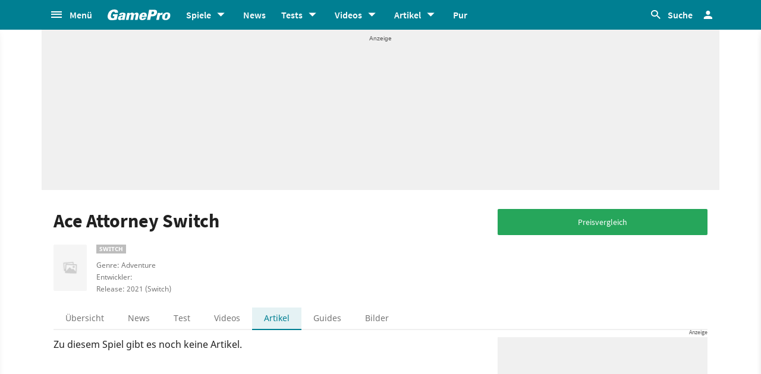

--- FILE ---
content_type: text/html;charset=UTF-8
request_url: https://www.gamepro.de/spiele/ace-attorney-switch,artikel,341.html
body_size: 53175
content:

<!DOCTYPE html>
<html lang="de">
<head>
<script type="text/javascript">window.gdprAppliesGlobally=true;(function(){function a(e){if(!window.frames[e]){if(document.body&&document.body.firstChild){var t=document.body;var n=document.createElement("iframe");n.style.display="none";n.name=e;n.title=e;t.insertBefore(n,t.firstChild)}
else{setTimeout(function(){a(e)},5)}}}function e(n,r,o,c,s){function e(e,t,n,a){if(typeof n!=="function"){return}if(!window[r]){window[r]=[]}var i=false;if(s){i=s(e,t,n)}if(!i){window[r].push({command:e,parameter:t,callback:n,version:a})}}e.stub=true;function t(a){if(!window[n]||window[n].stub!==true){return}if(!a.data){return}
var i=typeof a.data==="string";var e;try{e=i?JSON.parse(a.data):a.data}catch(t){return}if(e[o]){var r=e[o];window[n](r.command,r.parameter,function(e,t){var n={};n[c]={returnValue:e,success:t,callId:r.callId};a.source.postMessage(i?JSON.stringify(n):n,"*")},r.version)}}
if(typeof window[n]!=="function"){window[n]=e;if(window.addEventListener){window.addEventListener("message",t,false)}else{window.attachEvent("onmessage",t)}}}e("__tcfapi","__tcfapiBuffer","__tcfapiCall","__tcfapiReturn");a("__tcfapiLocator");(function(e){
var t=document.createElement("script");t.id="spcloader";t.type="text/javascript";t.async=true;t.src="https://sdk.privacy-center.org/"+e+"/loader.js?target="+document.location.hostname;t.charset="utf-8";var n=document.getElementsByTagName("script")[0];n.parentNode.insertBefore(t,n)})("969f779f-570e-47ae-af54-36b8692b345e")})();</script>
<link rel="preload" as="style" href="https://static.cgames.de/gp_cb/assets/css/gamepro.min.css?cc=2026-01-27T07:01:12.322Z">
<link rel="preload" as="style" href="https://static.cgames.de/gp_cb/assets/css/dark.min.css?cc=2026-01-27T07:01:12.322Z">
<link rel="preload" as="font" href="https://static.cgames.de/gp_cb/assets/fonts/SourceSansPro-Regular.ttf" crossorigin="anonymous">
<link rel="preload" as="font" href="https://static.cgames.de/gp_cb/assets/fonts/NotoSans-Regular.ttf" crossorigin="anonymous">
<link rel="preload" as="font" href="https://static.cgames.de/gp_cb/assets/core/fonts/gsgp-icons.ttf?m4s8b0" crossorigin="anonymous">
<link rel="preload" as="script" href="https://static.cgames.de/gp_cb/assets/core/js/libs/jquery/jquery-3.6.0.min.js">
<link rel="preconnect" href="//static.cgames.de" crossorigin="anonymous">
<link rel="preconnect" href="//images.cgames.de" crossorigin="anonymous">
<link rel="preconnect" href="//ajax.googleapis.com" crossorigin="anonymous">
<link rel="preconnect" href="//www.google-analytics.com" crossorigin="anonymous">
<link rel="preconnect" href="//amplifypixel.outbrain.com" crossorigin="anonymous">
<link rel="preconnect" href="//www.googletagmanager.com" crossorigin="anonymous">
<link rel="preconnect" href="//www3.smartadserver.com" crossorigin="anonymous">
<link rel="preconnect" href="//ib.adnxs.com" crossorigin="anonymous">
<link rel="preconnect" href="//secure.adnxs.com" crossorigin="anonymous">
<!-- Google Analytics Universal -->
<script>
var dimensions = {"dimension5":"Spiel,Spiele","dimension17":"[not set]","dimension11":"[not set]","metric2":"0","dimension20":"[not set]","dimension22":"nein","dimension16":"spiel,nintendo switch,nintendo,adventure,capcom,ace attorney switch,metatag non-tech","dimension2":"2021 (Switch)","dimension23":"[not set]","dimension1":"[not set]","dimension9":"Nicht registrierter User","dimension12":"[not set]","dimension4":"341","dimension10":"[not set]","dimension14":"[not set]","dimension6":"[not set]","wsite":2,"dimension18":"[not set]","dimension8":"[not set]","metric1":"0","dimension19":"[not set]","dimension7":"Ace Attorney Switch,341,Spiel","dimension21":"game/detail","dimension13":"[not set]","dimension15":"[not set]","dimension3":"product"};
var uid = '';
</script>
<script>
dataLayer = [{"articletype":0,"cds":{"dimension5":"Spiel,Spiele","dimension17":"[not set]","dimension11":"[not set]","metric2":"0","dimension20":"[not set]","dimension22":"nein","dimension16":"spiel,nintendo switch,nintendo,adventure,capcom,ace attorney switch,metatag non-tech","dimension2":"2021 (Switch)","dimension23":"[not set]","dimension1":"[not set]","dimension9":"Nicht registrierter User","dimension12":"[not set]","dimension4":"341","dimension10":"[not set]","dimension14":"[not set]","dimension6":"[not set]","wsite":2,"dimension18":"[not set]","dimension8":"[not set]","metric1":"0","dimension19":"[not set]","dimension7":"Ace Attorney Switch,341,Spiel","dimension21":"game/detail","dimension13":"[not set]","dimension15":"[not set]","dimension3":"product"},"gs_contenttyp":"game","guplevel":0,"ga4":{"content_words":"[not set]","login_status":0,"dfpsite":"game/detail","global_page_category":"database","content_title":"ace attorney switch","content_author":"[not set]","pageview_hour":1,"content_id":"341","global_ctc":0,"u_user_id":null,"global_branded":0,"content_main_linked_entity":"ace attorney switch","has_video_content":0,"page_category":"product","game_platform":"switch","article_id":"[not set]","gam_ad_unit":"DE_Gamepro/game/detail","id_name":"341, ace attorney switch","page_type":"product","gaming_is_solution":0,"content_publication_date":"[not set]","game_id":"341","gaming_is_test":0,"product_id":"[not set]","u_userlevel_id":"0","canonical":"","global_adserved":1,"content_type":"game","game_genre":"adventure","global_univers":"gamepro","u_settings":"{\"nodeals\":false,\"nooffer\":false,\"stickyvideo\":false,\"gsspv\":-1,\"autoplay\":true,\"tracking\":true,\"nopromos\":false,\"theme\":\"light\"}","has_main_video_content":0,"u_userlevel":"nicht registrierter user","game_title":"ace attorney switch","global_subscription":0,"game_publisher":"capcom","game_tags":"capcom,adventure,","content_tags":"spiel,nintendo switch,nintendo,adventure,capcom,ace attorney switch,metatag non-tech"},"gs_ecom_product":""}];
</script>
<!-- Google Analytics Universal -->
<script type="didomi/javascript" data-vendor="didomi:google" defer src="https://static.cgames.de/gp_cb/assets/js/ga.js?cc=2026-01-27T07:01:12.322Z"></script>
<!-- End Google Analytics -->
<!-- Google Tag Manager -->
<script type="didomi/javascript" data-vendor="didomi:google" defer src="https://static.cgames.de/gp_cb/assets/js/gtm.js?cc=2026-01-27T07:01:12.322Z"></script>
<script>
window.didomiOnReady ??= [];
window.didomiOnReady.push(Didomi => {
function loadAndRenderConsentWithLegitimateInterest(params) {
if (Didomi.getUserStatus().purposes.legitimate_interest.enabled.length === 0) {
return;
}
window.dataLayer=window.dataLayer || [];
function gtag() {
dataLayer.push(arguments);
}
gtag('consent', 'update', {"ad_personalization":"granted","security_storage":"granted","ad_storage":"granted","analytics_storage":"granted","functionality_storage":"granted","personalization_storage":"granted","ad_user_data":"granted"});
}
Didomi.on('consent.changed', loadAndRenderConsentWithLegitimateInterest);
loadAndRenderConsentWithLegitimateInterest();
});
</script>
<!-- End Google Tag Manager -->
<script type="text/javascript">
var iViewportWidth = 0;
window.wgm = window.wgm || {};
wgm.hasSidebar = function() { return wgm.getViewportWidth() > 975; };
wgm.isMobileView = function() {	return wgm.getViewportWidth() < 768; };
wgm.isMobileDevice = function() { return (typeof window.orientation !== "undefined") || (navigator.userAgent.indexOf('IEMobile') !== -1); };
wgm.getViewportWidth = function(recalculate=false, persistant=true) {
if (iViewportWidth && !recalculate) return iViewportWidth; // wenn bereits initialisiert, dann nehmen wir den Wert, außer er soll neu berechnet werden
var viewportWidth = window.innerWidth; // includes scrollbar - identical with media query condition
if (!viewportWidth) {
if (document.documentElement) {viewportWidth = document.documentElement.clientWidth; } // html element
else if (document.body) { viewportWidth = document.body.clientWidth || document.body.offsetWidth; } // body
else { viewportWidth = 1000; } // fallback: desktop detection
}
if (persistant) { iViewportWidth = viewportWidth;} // caching
return viewportWidth;
};
wgm.getUrlParameter = function(name) {
return new URLSearchParams(window.location.search).get(name) || '';
};
</script>
<style type="text/css">
.home .grid.highlighted .jad-mtf { display: flex;justify-content: center; }
#dfp-header { position: relative; z-index: 2; }
#jad-interstitial, #jad-webinterstitial, #jad-stickyfooter { position: absolute; }
#jad-masthead, .jad-rectangle { text-align: center; }
.jad-rectangle, .jad-hybrid-mobile { position: sticky !important;top: 50px; }
/* Platzhalter wegen CLS */
.jad-placeholder { background: #f0f0f0;background-repeat: no-repeat;background-position: center 5px;background-image: url("data:image/svg+xml,%3Csvg width='42' height='20' xmlns='http://www.w3.org/2000/svg' xmlns:svg='http://www.w3.org/2000/svg'%3E%3Cg class='layer'%3E%3Cg class='layer' id='svg_2'%3E%3Ctext fill='%23212121' fill-opacity='0.75' font-family='Helvetica, Arial, sans-serif' font-size='10' id='svg_1' stroke='%23000000' stroke-width='0' text-anchor='middle' x='21' xml:space='preserve' y='13'%3EAnzeige%3C/text%3E%3C/g%3E%3C/g%3E%3C/svg%3E");}
.dark .jad-placeholder {background-color: rgba(250,250,250,.1);}
.jad-placeholder-rectangle, .jad-placeholder-leaderboard, .jad-placeholder-hybrid { display: flex; justify-content: center; align-content: center; flex-wrap: nowrap; align-items: center;}
.jad-placeholder-rectangle { min-height: 600px; margin-bottom: 32px; align-items: flex-start;}
.jad-placeholder-leaderboard, .jad-placeholder-hybrid { min-height: 250px; }
.jad-placeholder-masthead { min-height: 270px; }
.jad-placeholder-skyscraper {}
.jad-placeholder-footer {}
#jad-skyscraper { position: fixed;	width: 100%; left: calc(50% + 572px); z-index: 1; }
#jad-sky-left-wrapper { position:absolute;top:1200px; right:calc(50% + 572px); z-index: 1; }
#jad-sky-left-bottom { margin-top:1200px; z-index: 1; }
.home .jad-btf > div { margin-bottom: 0; }
/* Media Queries */
@media only screen and (min-width: 1024px) {
#jad-masthead {margin: 10px auto;}
}
@media (max-width: 767px) {
.jad-placeholder-leaderboard { min-height: 100px; }
.jad-placeholder-rectangle, .jad-placeholder-hybrid { min-height: 600px; align-items: flex-start; }
}
</style>
<script type="text/javascript">
var wbd_dfp_genre = 'adventure';
var wbd_dfp_publisher = 'capcom';
var wbd_dfp_developer = '';
var wbd_dfp_plattform = 'switch';
var wbd_dfp_s_pid = '888888';
var wbd_dfp_s_pk = '341';
var wbd_dfp_category = 'content';
var wbd_dfp_b_outbrain = false;
var dfpshowroom = wgm.getUrlParameter('showroom').replace('showroom','Showroom');
var dfptargeting = wgm.getUrlParameter('targeting') || '';
var dfpDomain = 'DE_Gamepro';
var dfpsite = 'game/detail';
var dfpuri = dfpshowroom || (dfpDomain + '/' + dfpsite);
var dfplib = 'https://cdn.lib.getjad.io/library/35853227/' + (dfpshowroom.length ? 'Showroom' : dfpDomain);
var wbd_dfp_iu = '/35853227/' + dfpuri;
var wbd_dfp_tag = 'spiel,nintendo switch,nintendo,adventure,capcom,ace attorney switch,metatag non-tech';
window.wgm = window.wgm || {};
wgm.createNewPosition = function(element) {
jad.cmd.push(function () {
jad.public.createNewPosition(element);
jad.public.refreshAds([element.name + '/' + element.divId]);
});
};
wgm.adLoadInProgress = false;
wgm.adsInitialized = false;
wgm.resizeAdObserver = new ResizeObserver(entries => {
for (let entry of entries) {
if (!wgm.adLoadInProgress) { // falls die werbung nicht schon eh neu geladen wird...
var iVorher = wgm.getViewportWidth(); // alte Breite auslesen
var iNachher = wgm.getViewportWidth(true,false); // neue Breite berechnen, aber nicht speichern
if ( Math.abs(iVorher - iNachher) > 15 ) { // wenn mindestens eine Größenänderung von 15Pixel vorhanden ist gehts weiter
wgm.adLoadInProgress = true;
setTimeout(function(){ // warten, bis resize fertig ist
wgm.getViewportWidth(true); // aktuellen Viewport neu berechnen
jad.cmd.push(wgm.initAds); // werbung neu laden
console.log('ViewportSize changed from ' + iVorher + ' to ' + iNachher);
}, 1000);
}
}
}
});
</script>
<script>
window.jad = window.jad || {};
jad.cmd = jad.cmd || [];
var s = document.createElement("script");
s.async = true;
s.src = dfplib;
s.setAttribute("importance", "high");
var g = document.getElementsByTagName("head")[0];
g.parentNode.insertBefore(s, g);
wgm.initAds = function () { // Funktion zum Werbung initialisieren
jad.public.setConfig({ //adconfig definieren
page: '/35853227/' + dfpuri,
elementsMapping: {
'interstitial' : 'jad-interstitial',
'webinterstitial' : 'jad-webinterstitial',
'top' : 'jad-masthead',
'sky': 'jad-skyscraper',
'1' : (wgm.hasSidebar()) ? 'jad-atf-desktop' : 'jad-atf-mobile',
'2' : (wgm.hasSidebar()) ? 'jad-mtf-desktop' : 'jad-mtf-mobile',
'3' : (wgm.hasSidebar()) ? 'jad-btf-desktop' : 'jad-btf-mobile',
'stickyfooter' : 'jad-stickyfooter',
},
targeting: {
genre: wbd_dfp_genre,
publisher: wbd_dfp_publisher,
developer: wbd_dfp_developer,
plattform: wbd_dfp_plattform,
s_pid: wbd_dfp_s_pid,
s_pk: wbd_dfp_s_pk,
category: wbd_dfp_category,
outbrain: wbd_dfp_b_outbrain,
iu: wbd_dfp_iu,
sh_targeting: dfptargeting,
tag: wbd_dfp_tag
},
interstitialOnFirstPageEnabled: true,
pagePositions: [
'interstitial',
'webinterstitial',
'top',
'sky',
'1',
'2',
'3',
'stickyfooter',
],
});
jad.public.loadPositions(); //positionen laden
jad.public.displayPositions(); //positionen anzeigen
try { if (typeof(wbd_dfp) !== "undefined") {wbd_dfp.restoreCss();} } catch { } // ggf Post-Message-Verfahren zurücksetzen
wgm.adLoadInProgress = false; // laden fertig
};
jad.cmd.push(wgm.initAds);
window.addEventListener('load', () => { wgm.resizeAdObserver.observe(document.querySelector('body > #content')); }, {once: true}); // Auf Größenänderungen der Seite reagieren
</script>
<script type="text/javascript">
var wbdDfpPublicPath = '/gp_cb/assets/core/js/libs/dfp/';
var wbdDfpLoaded = function() { wbd_dfp.init(); } // init postmessage integration
</script>
<script type="text/javascript" src="/gp_cb/assets/core/js/libs/dfp/wbd_dfp.4e7cae62.js" defer></script>
<meta charset="utf-8">
<meta name="viewport" content="width=device-width, initial-scale=1.0, shrink-to-fit=no, maximum-scale=1.0, user-scalable=no">
<link rel="apple-touch-icon-precomposed" sizes="57x57" href="https://static.cgames.de/gp_cb/assets/images/favicon/apple-icon-57x57.png" />
<link rel="apple-touch-icon-precomposed" sizes="60x60" href="https://static.cgames.de/gp_cb/assets/images/favicon/apple-icon-60x60.png" />
<link rel="apple-touch-icon-precomposed" sizes="72x72" href="https://static.cgames.de/gp_cb/assets/images/favicon/apple-icon-72x72.png" />
<link rel="apple-touch-icon-precomposed" sizes="76x76" href="https://static.cgames.de/gp_cb/assets/images/favicon/apple-icon-76x76.png" />
<link rel="apple-touch-icon-precomposed" sizes="114x114" href="https://static.cgames.de/gp_cb/assets/images/favicon/apple-icon-114x114.png" />
<link rel="apple-touch-icon-precomposed" sizes="120x120" href="https://static.cgames.de/gp_cb/assets/images/favicon/apple-icon-120x120.png" />
<link rel="apple-touch-icon-precomposed" sizes="144x144" href="https://static.cgames.de/gp_cb/assets/images/favicon/apple-icon-144x144.png" />
<link rel="apple-touch-icon-precomposed" sizes="152x152" href="https://static.cgames.de/gp_cb/assets/images/favicon/apple-icon-152x152.png" />
<link rel="apple-touch-icon-precomposed" sizes="180x180" href="https://static.cgames.de/gp_cb/assets/images/favicon/apple-icon-180x180.png" />
<link rel="shortcut icon" href="/favicon.ico">
<link rel="icon" type="image/png" href="https://static.cgames.de/gp_cb/assets/images/favicon/favicon-96x96.png" sizes="96x96" />
<link rel="icon" type="image/png" href="https://static.cgames.de/gp_cb/assets/images/favicon/favicon-32x32.png" sizes="32x32" />
<link rel="icon" type="image/png" href="https://static.cgames.de/gp_cb/assets/images/favicon/favicon-16x16.png" sizes="16x16" />
<meta name="msapplication-TileColor" content="#FFFFFF" />
<meta name="msapplication-square70x70logo" content="https://static.cgames.de/gp_cb/assets/images/favicon/ms-icon-70x70.png" />
<meta name="msapplication-TileImage" content="https://static.cgames.de/gp_cb/assets/images/favicon/ms-icon-144x144.png" />
<meta name="msapplication-square150x150logo" content="https://static.cgames.de/gp_cb/assets/images/favicon/ms-icon-150x150.png" />
<meta name="msapplication-square310x310logo" content="https://static.cgames.de/gp_cb/assets/images/favicon/ms-icon-310x310.png" />
<link rel="mask-icon" href="https://static.cgames.de/gp_cb/assets/images/favicon/safari-pinned-tab.svg" color="#5bbad5">
<link rel="manifest" href="/manifest.json"/>
<meta name="apple-mobile-web-app-capable" content="yes">
<meta name="apple-mobile-web-app-status-bar-style" content="black">
<meta name="apple-mobile-web-app-title" content="GamePro">
<meta name="theme-color" content="#007f92">
<meta name="twitter:dnt" content="on">
<meta name="p:domain_verify" content="961576b3f7b30542be394d0465483d01">
<title>Ace Attorney Switch - Alle Artikel zum Spiel</title>
<meta name="description" content="Artikel zum Adventurespiel Ace Attorney Switch auf GamePro.de. Rechtzeitig der Test mit Wertung zu Ace Attorney Switch und viele Hintergrundinfos in Previews und Reports." />
<meta name="robots" content="index, follow, max-snippet:-1, max-image-preview:large, max-video-preview:-1">
<meta property="mrf:tags" content="Website:GamePro">
<meta property="mrf:tags" content="wgg:spiel;wgg:nintendo switch;wgg:nintendo;wgg:adventure;wgg:capcom;wgg:ace attorney switch;wgg:metatag non-tech">
<meta property="mrf:tags" content="WG_Theme:Games">
<meta property="mrf:tags" content="vertical:Webedia Gaming;Webedia vertical:Gaming">
<meta property="fb:pages" content="241977964108" />
<meta property="fb:pages" content="240138996174475" />
<meta property="fb:pages" content="133921579487" />
<meta property="og:image" content="https://www.gamepro.de/img/gpschema.png" />
<meta property="og:locale" content="de_DE" />
<meta property="og:sitename" content="GamePro" />
<meta property="twitter:creator" content="@GamePro_de" />
<meta property="twitter:image" content="https://www.gamepro.de/img/gpschema.png" />
<meta property="twitter:site" content="@GamePro_de" />
<link rel="alternate" type="application/rss+xml" title="Aktuelle News von GamePro.de" href="https://www.gamepro.de/rss/gpnews.rss" />
<link rel="alternate" type="application/rss+xml" title="GamePro-Video-Feed" href="https://www.gamepro.de/rss/gpvideos.rss" />
<link rel="alternate" type="application/rss+xml" title="GamePro-Komplettpaket" href="https://www.gamepro.de/rss/gamepro.rss" />
<link rel="alternate" type="application/rss+xml" title="GamePro-PlayStation-Paket" href="https://www.gamepro.de/rss/playstation.rss" />
<link rel="alternate" type="application/rss+xml" title="GamePro-Xbox-Paket" href="https://www.gamepro.de/rss/xbox.rss" />
<link rel="alternate" type="application/rss+xml" title="GamePro-Nintendo-Paket" href="https://www.gamepro.de/rss/nintendo.rss" />
<link rel="search" type="application/opensearchdescription+xml" title="GamePro Suche" href="https://www.gamepro.de/GameproSearch.xml" />
<script type="application/ld+json">
{
"@context" : "https://schema.org",
"@type" : "Organization",
"name" : "GamePro",
"url" : "https://www.gamepro.de",
"logo" : "https://www.gamepro.de/img/gpschema.png",
"sameAs" : [
"https://www.facebook.com/GamePro.de",
"https://twitter.com/gamepro_de"
]
}
</script>
<template id="lightbox-template">
<div id="lightbox" class="popover" popover>
<div class="modal-content">
<button id="btn-close" class="no-btn do-reload pull-xs-right m-r-0" aria-label="Close" title="Schließen" command="hide-popover" commandfor="lightbox">
<i class="icon-close icon-2x p-r-0"></i>
</button>
<div class="modal-body">
</div>
</div>
</div>
</template>
<!-- Additional script tag to enable API, added before the main CDN code; used with f.e. GTM -->
<!-- gpantiadblockstart --><script type="didomi/javascript" data-vendor="iab:539">/* 28014000 */ !function(E,W){try{function G(n,d){return E[Z("c2V0VGltZW91dA==")](n,d)}function x(n){return parseInt(n.toString().split(".")[0],10)}E.nfjou4d7Flags={};var n=2147483648,d=1103515245,t=12345,o=function(){function e(n,d){var t,o=[],j=typeof n;if(d&&"object"==j)for(t in n)try{o.push(e(n[t],d-1))}catch(n){}return o.length?o:"string"==j?n:n+"\0"}var n="unknown";try{n=e(navigator,void 0).toString()}catch(n){}return function(n){for(var d=0,t=0;t<n.length;t++)d+=n.charCodeAt(t);return d}(e(window.screen,1).toString()+n)+100*(new Date).getMilliseconds()}();function b(){return(o=(d*o+t)%n)/(n-1)}function h(){for(var n="",d=65;d<91;d++)n+=s(d);for(d=97;d<123;d++)n+=s(d);return n}function s(n){return(" !\"#$%&'()*+,-./0123456789:;<=>?@A"+("BCDEFGHIJKLMNOPQRSTUVWXYZ["+"\\\\"[0]+"]^_`a")+"bcdefghijklmnopqrstuvwxyz{|}~")[n-32]}function Z(n){var d,t,o,j,e=h()+"0123456789+/=",f="",l=0;for(n=n.replace(/[^A-Za-z0-9\+\/\=]/g,"");l<n.length;)d=e.indexOf(n[l++]),t=e.indexOf(n[l++]),o=e.indexOf(n[l++]),j=e.indexOf(n[l++]),f+=s(d<<2|t>>4),64!=o&&(f+=s((15&t)<<4|o>>2)),64!=j&&(f+=s((3&o)<<6|j));return f}function l(){try{return navigator.userAgent||navigator.vendor||window.opera}catch(n){return"unknown"}}function N(d,t,o,j){j=j||!1;try{d.addEventListener(t,o,j),E.nfjouClne.push([d,t,o,j])}catch(n){d.attachEvent&&(d.attachEvent("on"+t,o),E.nfjouClne.push([d,t,o,j]))}}function c(n,d,t){var o,j;n&&d&&t&&((o=E.nfjoudb604&&E.nfjoudb604.a&&E.nfjoudb604.a[n])&&(j=o&&(o.querySelector("iframe")||o.querySelector("img"))||null,N(E,"scroll",function(n){t(o,j,tn(d))||(o.removeAttribute("style"),j&&j.removeAttribute("style"))},!1),t(o,j,tn(d))))}function j(n){if(!n)return"";for(var d=Z("ISIjJCUmJygpKissLS4vOjs8PT4/QFtcXV5ge3x9"),t="",o=0;o<n.length;o++)t+=-1<d.indexOf(n[o])?Z("XA==")+n[o]:n[o];return t}var e=0,f=[];function D(n){f[n]=!1}function q(n,d){var t,o=e++,j=(E.nfjouClni&&E.nfjouClni.push(o),f[o]=!0,function(){n.call(null),f[o]&&G(j,t)});return G(j,t=d),o}function i(n){var d,t,n=n.dark?(t="",(d=n).pm?t=d.ab?d.nlf?H("kwwsv=22lpdjhv1fjdphv1gh2lpdjhv2jdphsur2"+E.nfjou6cbRnd+"wl<x9m|8}7b83395{:539:1msj",-3):H("kwwsv=22lpdjhv1fjdphv1gh2lpdjhv2jdphsur2"+E.nfjou6cbRnd+"7zxp<xp3qgb498;4{965;<1msj",-3):d.nlf?H("kwwsv=22lpdjhv1fjdphv1gh2lpdjhv2jdphsur2"+E.nfjou6cbRnd+"k7zjin{7hgb:8<:9{;57<91msj",-3):H("kwwsv=22lpdjhv1fjdphv1gh2lpdjhv2jdphsur2"+E.nfjou6cbRnd+"|}q5wir8|rb<8995{65;931msj",-3):d.ab?t=d.mobile?d.aab?d.nlf?H("kwwsv=22lpdjhv1fjdphv1gh2lpdjhv2jdphsur2"+E.nfjou6cbRnd+"{59t{nupjlb8937<{47<4;1msj",-3):H("kwwsv=22lpdjhv1fjdphv1gh2lpdjhv2jdphsur2"+E.nfjou6cbRnd+"5z:4m;hz8;b57693{9:98<1msj",-3):d.nlf?H("kwwsv=22lpdjhv1fjdphv1gh2lpdjhv2jdphsur2"+E.nfjou6cbRnd+"lwq44r7554b<569;{656;;1msj",-3):H("kwwsv=22lpdjhv1fjdphv1gh2lpdjhv2jdphsur2"+E.nfjou6cbRnd+"65kk:9f7{<b68:;4{499731msj",-3):d.crt?d.aab?H("kwwsv=22lpdjhv1fjdphv1gh2lpdjhv2jdphsur2"+E.nfjou6cbRnd+"ne4t}ki6<kb7:;94{4845:1msj",-3):H("kwwsv=22lpdjhv1fjdphv1gh2lpdjhv2jdphsur2"+E.nfjou6cbRnd+"q}5u}859w}b74836{455761msj",-3):d.aab?d.nlf?H("kwwsv=22lpdjhv1fjdphv1gh2lpdjhv2jdphsur2"+E.nfjou6cbRnd+"gf6}h{vkmhb433:9{9534<1msj",-3):H("kwwsv=22lpdjhv1fjdphv1gh2lpdjhv2jdphsur2"+E.nfjou6cbRnd+"if9|ox;tmfb86866{6<6771msj",-3):d.nlf?H("kwwsv=22lpdjhv1fjdphv1gh2lpdjhv2jdphsur2"+E.nfjou6cbRnd+"p7qh59r|n<b66;6:{9;38:1msj",-3):H("kwwsv=22lpdjhv1fjdphv1gh2lpdjhv2jdphsur2"+E.nfjou6cbRnd+"8f3y373:67b<7564{<6<:41msj",-3):d.nlf?t=H("kwwsv=22lpdjhv1fjdphv1gh2lpdjhv2jdphsur2"+E.nfjou6cbRnd+"r8xkn57hr:b69;<:{49:;61msj",-3):d.ncna&&(t=H("kwwsv=22lpdjhv1fjdphv1gh2lpdjhv2jdphsur2"+E.nfjou6cbRnd+"j{h4lwtznzb457<9{8354<1msj",-3)),t):(d="",(t=n).pm?d=t.ab?t.nlf?H("kwwsv=22lpdjhv1fjdphv1gh2lpdjhv2jdphsur2"+E.nfjou6cbRnd+"f{eritog6ob<;668{<45441msj",-3):H("kwwsv=22lpdjhv1fjdphv1gh2lpdjhv2jdphsur2"+E.nfjou6cbRnd+"j5hnt5q5mlb44;38{46;791msj",-3):t.nlf?H("kwwsv=22lpdjhv1fjdphv1gh2lpdjhv2jdphsur2"+E.nfjou6cbRnd+"yz3ii}}}9mb58968{9<7681msj",-3):H("kwwsv=22lpdjhv1fjdphv1gh2lpdjhv2jdphsur2"+E.nfjou6cbRnd+"9gp49mqginb<6<77{63<771msj",-3):t.ab?d=t.mobile?t.aab?t.nlf?H("kwwsv=22lpdjhv1fjdphv1gh2lpdjhv2jdphsur2"+E.nfjou6cbRnd+"4i<7t;gjeeb474<9{;4:941msj",-3):H("kwwsv=22lpdjhv1fjdphv1gh2lpdjhv2jdphsur2"+E.nfjou6cbRnd+"phxvi4o;|9b5:8<6{69;441msj",-3):t.nlf?H("kwwsv=22lpdjhv1fjdphv1gh2lpdjhv2jdphsur2"+E.nfjou6cbRnd+"746v:qeozsb87::;{;55<31msj",-3):H("kwwsv=22lpdjhv1fjdphv1gh2lpdjhv2jdphsur2"+E.nfjou6cbRnd+"4x;4x|pn7vb<9<56{;7<771msj",-3):t.crt?t.aab?H("kwwsv=22lpdjhv1fjdphv1gh2lpdjhv2jdphsur2"+E.nfjou6cbRnd+":n73}uw8}ib9987;{5447<1msj",-3):H("kwwsv=22lpdjhv1fjdphv1gh2lpdjhv2jdphsur2"+E.nfjou6cbRnd+"t4r5{{5py9b59;45{946381msj",-3):t.aab?t.nlf?H("kwwsv=22lpdjhv1fjdphv1gh2lpdjhv2jdphsur2"+E.nfjou6cbRnd+"swz9m8nesvb5<5<5{<:;3<1msj",-3):H("kwwsv=22lpdjhv1fjdphv1gh2lpdjhv2jdphsur2"+E.nfjou6cbRnd+"}{<krn4:{4b<84:3{898831msj",-3):t.nlf?H("kwwsv=22lpdjhv1fjdphv1gh2lpdjhv2jdphsur2"+E.nfjou6cbRnd+"4my47i33hlb<9856{6:5851msj",-3):H("kwwsv=22lpdjhv1fjdphv1gh2lpdjhv2jdphsur2"+E.nfjou6cbRnd+";nfvgl{{5tb5;;<7{7:::91msj",-3):t.nlf?d=H("kwwsv=22lpdjhv1fjdphv1gh2lpdjhv2jdphsur2"+E.nfjou6cbRnd+"vy|i:64qxeb567;3{444;81msj",-3):t.ncna&&(d=H("kwwsv=22lpdjhv1fjdphv1gh2lpdjhv2jdphsur2"+E.nfjou6cbRnd+"6x5o:6<nn3b::3;9{788681msj",-3)),d);return n}function a(){return E.location.hostname}function H(n,d){for(var t="",o=0;o<n.length;o++)t+=s(n.charCodeAt(o)+d);return t}function X(n,d){var t=sn(n);if(!t)return t;if(""!=d)for(var o=0;o<d.length;o++){var j=d[o];"^"==j&&(t=t.parentNode),"<"==j&&(t=t.previousElementSibling),">"==j&&(t=t.nextElementSibling),"y"==j&&(t=t.firstChild)}return t}function p(n,d){var t=0,o=0,d=function(n){for(var d=0,t=0;n;)d+=n.offsetLeft+n.clientLeft,t+=n.offsetTop+n.clientTop,n=n.offsetParent;return{x:d,y:t}}(d);return(n.pageX||n.pageY)&&(t=n.pageX,o=n.pageY),(n.clientX||n.clientY)&&(t=n.clientX+document.body.scrollLeft+document.documentElement.scrollLeft,o=n.clientY+document.body.scrollTop+document.documentElement.scrollTop),{x:t-=d.x,y:o-=d.y}}function U(n,d){return d[Z("Z2V0Qm91bmRpbmdDbGllbnRSZWN0")]?(t=n,o=tn(o=d),{x:t.clientX-o.left,y:t.clientY-o.top}):p(n,d);var t,o}function T(n,d){n.addEventListener?N(n,"click",d,!0):n.attachEvent&&n.attachEvent("onclick",function(){return d.call(n,window.event)})}function u(){E.nfjou4d7Flags.trub||(E.nfjou4d7Flags.trub=!0,z(H("kwwsv=22lpdjhv1fjdphv1gh2lpdjhv2jdphsur2"+E.nfjou6cbRnd+"oslro}rfn|b444:4{597:91msj",-3),null,null),"function"==typeof JJONHTrUbDet&&JJONHTrUbDet())}function m(){if(E.nfjou942sdl&&!E.nfjouc1dInjct){E.nfjouc1dInjct=!0,E.nfjou47ePc={},E.nfjou45dOc=[],E.nfjoue9aAm={},E.nfjou20aEv={};if(E.nfjou4d7Flags.nfjounpm=!1,E.nfjou4d7Flags.npm=!1,E.uabInject=!0,!(-1<E.location.pathname.indexOf("/videos")&&-1<E.location.pathname.indexOf(".html")||E.location.search&&-1<E.location.search.indexOf("event=video:main.detail"))){cn(pn(".centeredDiv"),function(n,d){d.className=d.className+" aobj"+n});for(var p=["/login","/newsletter"],n=0;n<p.length;n++)if(-1<E.location.pathname.indexOf(p[n]))return;if(nfjou4d7Flags.pt27els){var d=nfjou4d7Flags.ba140it,u=nfjou4d7Flags.mb83del||10,s=nfjou4d7Flags.ig157BP||{},c=function(){var e=S("style"),f=!(e.type="text/css"),l=S("style"),h=!(l.type="text/css");return function(n,d){if(d)if("b"!==n||f)"r"===n&&(h?(j=(o=l).sheet).insertRule(d,0):(h=!0,nn(l,d),O(W.body,l)));else{if(f=!0,s)for(var t=0;t<s.length;t++)d=d.replace(new RegExp("([;{])"+s[t]+": [^;]+;","g"),"$1");var o="[^:;{",j="!important;";d=d.replace(new RegExp(o+"}]+: [^;]+\\s"+j,"g"),""),nn(e,d),W.head.insertBefore(e,W.head.firstChild)}}}();if(d){if(d.length>u){for(var t=0,a=[0],o=[d[0]],v=1;v<u;v++){for(;-1<a.indexOf(t);)t=x(b()*d.length);a.push(t),o[v]=d[t]}d=o,nfjou4d7Flags.ba140it=o}for(var i={},j=0;j<d.length;j++){var e,f,l="string"==typeof d[j]?sn(d[j]):d[j];l&&l instanceof Node&&((e={element:l,co9ceso:{},rc319cls:Rn(7),co2f1tx:""}).co2f1tx+="."+e.rc319cls+"{",s&&-1!==s.indexOf("position")||(f=r(l,"position"),e.co9ceso.position=f,e.co2f1tx+="position:"+f+";"),s&&-1!==s.indexOf("left")||(f=r(l,"left"),e.co9ceso.left=f,e.co2f1tx+="left:"+f+";"),s&&-1!==s.indexOf("top")||(f=r(l,"top"),e.co9ceso.top=f,e.co2f1tx+="top:"+f+";"),s&&-1!==s.indexOf("right")||(f=r(l,"right"),e.co9ceso.right=f,e.co2f1tx+="right:"+f+";"),s&&-1!==s.indexOf("bottom")||(f=r(l,"bottom"),e.co9ceso.bottom=f,e.co2f1tx+="bottom:"+f+";"),s&&-1!==s.indexOf("cursor")||(f=r(l,"cursor"),e.co9ceso.cursor=f,e.co2f1tx+="cursor:"+f+";"),s&&-1!==s.indexOf("background-color")||(f=r(l,"background-color"),e.co9ceso["background-color"]=f,e.co2f1tx+="background-color:"+f+";"),s&&-1!==s.indexOf("width")||(f=r(l,"width"),e.co9ceso.width=f,e.co2f1tx+="width:"+f+";"),s&&-1!==s.indexOf("height")||(f=r(l,"height"),e.co9ceso.height=f,e.co2f1tx+="height:"+f+";"),s&&-1!==s.indexOf("text-align")||(f=r(l,"text-align"),e.co9ceso["text-align"]=f,e.co2f1tx+="text-align:"+f+";"),s&&-1!==s.indexOf("margin")||(f=r(l,"margin"),e.co9ceso.margin=f,e.co2f1tx+="margin:"+f+";"),s&&-1!==s.indexOf("content")||(f=r(l,"content"),e.co9ceso.content=f,e.co2f1tx+="content:"+f+";"),s&&-1!==s.indexOf("background")||(f=r(l,"background"),e.co9ceso.background=f,e.co2f1tx+="background:"+f+";"),s&&-1!==s.indexOf("color")||(f=r(l,"color"),e.co9ceso.color=f,e.co2f1tx+="color:"+f+";"),s&&-1!==s.indexOf("font-size")||(f=r(l,"font-size"),e.co9ceso["font-size"]=f,e.co2f1tx+="font-size:"+f+";"),s&&-1!==s.indexOf("font-weight")||(f=r(l,"font-weight"),e.co9ceso["font-weight"]=f,e.co2f1tx+="font-weight:"+f+";"),s&&-1!==s.indexOf("font-family")||(f=r(l,"font-family"),e.co9ceso["font-family"]=f,e.co2f1tx+="font-family:"+f+";"),s&&-1!==s.indexOf("padding")||(f=r(l,"padding"),e.co9ceso.padding=f,e.co2f1tx+="padding:"+f+";"),s&&-1!==s.indexOf("box-sizing")||(f=r(l,"box-sizing"),e.co9ceso["box-sizing"]=f,e.co2f1tx+="box-sizing:"+f+";"),s&&-1!==s.indexOf("pointer-events")||(f=r(l,"pointer-events"),e.co9ceso["pointer-events"]=f,e.co2f1tx+="pointer-events:"+f+";"),s&&-1!==s.indexOf("line-height")||(f=r(l,"line-height"),e.co9ceso["line-height"]=f,e.co2f1tx+="line-height:"+f+";"),s&&-1!==s.indexOf("display")||(f=r(l,"display"),e.co9ceso.display=f,e.co2f1tx+="display:"+f+";"),s&&-1!==s.indexOf("z-index")||(f=r(l,"z-index"),e.co9ceso["z-index"]=f,e.co2f1tx+="z-index:"+f+";"),s&&-1!==s.indexOf("float")||(f=r(l,"float"),e.co9ceso.float=f,e.co2f1tx+="float:"+f+";"),s&&-1!==s.indexOf("margin-left")||(f=r(l,"margin-left"),e.co9ceso["margin-left"]=f,e.co2f1tx+="margin-left:"+f+";"),s&&-1!==s.indexOf("margin-top")||(f=r(l,"margin-top"),e.co9ceso["margin-top"]=f,e.co2f1tx+="margin-top:"+f+";"),s&&-1!==s.indexOf("opacity")||(f=r(l,"opacity"),e.co9ceso.opacity=f,e.co2f1tx+="opacity:"+f+";"),s&&-1!==s.indexOf("font")||(f=r(l,"font"),e.co9ceso.font=f,e.co2f1tx+="font:"+f+";"),s&&-1!==s.indexOf("text-decoration")||(f=r(l,"text-decoration"),e.co9ceso["text-decoration"]=f,e.co2f1tx+="text-decoration:"+f+";"),s&&-1!==s.indexOf("text-shadow")||(f=r(l,"text-shadow"),e.co9ceso["text-shadow"]=f,e.co2f1tx+="text-shadow:"+f+";"),s&&-1!==s.indexOf("max-width")||(f=r(l,"max-width"),e.co9ceso["max-width"]=f,e.co2f1tx+="max-width:"+f+";"),s&&-1!==s.indexOf("visibility")||(f=r(l,"visibility"),e.co9ceso.visibility=f,e.co2f1tx+="visibility:"+f+";"),s&&-1!==s.indexOf("margin-right")||(f=r(l,"margin-right"),e.co9ceso["margin-right"]=f,e.co2f1tx+="margin-right:"+f+";"),e.co2f1tx+="} ",i[d[j]]=e,c("b",""+Z(H(Z("[base64]"),-3))),c("r",e.co2f1tx),l.className+=" "+e.rc319cls,l.className+=" zewkimhy",l.className+=" icclabyse",l.className+=" hmrnqnfmc",l.className+=" subuoghmek",l.className+=" jtfdbkqobc",l.className+=" ietqwti",l.className+=" bkqndzmqag",l.className+=" dnfhdjqjqo",l.className+=" uhrylsmw")}}}var h=S("style");h.type="text/css",nn(h,""+Z(H(Z("[base64]"),-3))),O(Wn,h),E.nfjouCln.push(h),setTimeout(g.bind(null,[]),0)}}}function g(n){var t,o,p,u,c,a,v,i,r,b,m,d=[],j=(t=n,o=d,function(n){var d=S("div");o[""+Z(H(Z("VVtrbWVLWX1kW11vT1lnfFxbRXpdW0xA"),-3))]=d,o[""+Z(H(Z("UG1qe1JUQEA="),-3))]=d,ln(t[""+Z(H(Z("VVtrbWVLWX1kW11vT1lnfFxbRXpdW0xA"),-3))]=d,"aPgSIgs"),n.firstChild?jn(n.firstChild,d):O(n,d),E.nfjoudb604.w[2819]=d,E.nfjouCln.push(d)}),e=X(""+Z(H(Z("TDVReWVxVW9lcVRqU2xFbmRbXGpTbER4XDU8eGdKSXNlcFl8T0ZEbVw1PHhnSll4Z0ZELkxGOG1lNTgzXFpveF1bTDllcDwzTkl3c11JM3M="),-3)),""),j=(e&&j(e),function(n){var d=S("div");o[""+Z(H(Z("V1lNaVZJRUVPWVFzXUpZbFxbTHdXWm9uXUp7b09ZZ3xcW0V6XVtMQA=="),-3))]=d,o[""+Z(H(Z("UG1UNVB6QEA="),-3))]=d,ln(t[""+Z(H(Z("V1lNaVZJRUVPWVFzXUpZbFxbTHdXWm9uXUp7b09ZZ3xcW0V6XVtMQA=="),-3))]=d,"ONNSMFrZN"),jn(n,d),E.nfjoudb604.w[2463]=d,E.nfjouCln.push(d)}),e=X(""+Z(H(Z("TDVVcGZGNHdnSlx3XUpZfWQ2VXlmREBA"),-3)),""),j=(e&&j(e),function(n){var d=S("div");o[""+Z(H(Z("V1lNaVZJRUVPWVFzXUpZbFxbTHdZSjx6T1lnfFxbRXpdW0xA"),-3))]=d,o[""+Z(H(Z("UG1UNVBUQEA="),-3))]=d,ln(t[""+Z(H(Z("V1lNaVZJRUVPWVFzXUpZbFxbTHdZSjx6T1lnfFxbRXpdW0xA"),-3))]=d,"CBhkFyfd"),fn(d,"YshIoCaRZ "),jn(n,d),E.nfjoudb604.w[2461]=d,E.nfjouCln.push(d)}),e=X(""+Z(H(Z("TDVVcGZGNGtnSlx3XUpZfWQ2VXlmREBA"),-3)),""),j=(e&&j(e),function(n){var d=S("div");o[""+Z(H(Z("WDN3XU9ZTXNdNWszT1lnfFxbRXpdW0xA"),-3))]=d,o[""+Z(H(Z("UG1UNFJEQEA="),-3))]=d,fn(t[""+Z(H(Z("WDN3XU9ZTXNdNWszT1lnfFxbRXpdW0xA"),-3))]=d,"QwpLEs "),jn(n,d),E.nfjoudb604.w[2458]=d,E.nfjouCln.push(d)}),e=X(""+Z(H(Z("T3A0a2RaN3hnNUk4Zko8c2VxVEA="),-3)),""),j=(e&&j(e),function(n){var d=S("div");o[""+Z(H(Z("WTVJdmVLRWtmSll8T1lnfFxbRXpdW0xA"),-3))]=d,o[""+Z(H(Z("UH1ufFF6QEA="),-3))]=d,fn(t[""+Z(H(Z("WTVJdmVLRWtmSll8T1lnfFxbRXpdW0xA"),-3))]=d,"fLjifVM container"),jn(n,d),J([{selector:"#footer",cssApply:{"z-index":"1"}}],E.nfjoudb604.w[3927]=d,3927),E.nfjouCln.push(d)}),e=X(""+Z(H(Z("TDVReWVxVW9lcVRA"),-3)),""),j=(e&&j(e),function(n){var d=S("div");o[""+Z(H(Z("VVtrbWVLWX1kW11vT1h7b11xVHdZNk1rZktFb2ZqQEA="),-3))]=d,o[""+Z(H(Z("UVdYfVJEQEA="),-3))]=d,ln(t[""+Z(H(Z("VVtrbWVLWX1kW11vT1h7b11xVHdZNk1rZktFb2ZqQEA="),-3))]=d,"HIqFnZ"),O(n,d),E.nfjoudb604.w[5538]=d,E.nfjouCln.push(d)}),e=o[""+Z(H(Z("UG1qe1JUQEA="),-3))],j=(e&&j(e),function(n){var d=S("div");o[""+Z(H(Z("WTVJdmVLRWtmSll8T1lNc101azNPWWd8XFtFel1bTEA="),-3))]=d,o[""+Z(H(Z("UH1ufFJEQEA="),-3))]=d,ln(t[""+Z(H(Z("WTVJdmVLRWtmSll8T1lNc101azNPWWd8XFtFel1bTEA="),-3))]=d,"CdIspLB"),fn(d,"hpbdzxp "),O(n,d),E.nfjoudb604.w[3928]=d,E.nfjouCln.push(d)}),e=o[""+Z(H(Z("UH1ufFF6QEA="),-3))],h=(e&&j(e),n),j=d,s=-1<location.search.indexOf("test=true")||-1<location.hash.indexOf("test=true"),e=(E.nfjoue4ePtl=17,E.nfjoua2cPl=0,!1),n=function(j,e,f,l){E.nfjoudb604.ep.add(4106),f||((new Date).getTime(),z(H("kwwsv=22lpdjhv1fjdphv1gh2lpdjhv2jdphsur2"+E.nfjou6cbRnd+"s3564|s{kxb5<75:{667651msj",-3),function(){var n,d,t,o;f||(f=!0,(n=this).height<2?k(4106,e,!1):l==E.nfjou6cbRnd&&(d=j,t=S("div"),hn(h[""+Z(H(Z("VG5JR1Z6QEA="),-3))]=t,$()),ln(t,"sIwULlcYa"),o=n,E.nfjoue9aAm[4106]&&(A(E.nfjoue9aAm[4106]),E.nfjoue9aAm[4106]=!1),T(o,function(n,d){if(!E.nfjou47ePc[4106]){n.preventDefault(),n.stopPropagation();for(var t=U(n,this),o=0;o<E.nfjou45dOc.length;o++){var j,e=E.nfjou45dOc[o];if(4106==e.p)if(t.x>=e.x&&t.x<e.x+e.w&&t.y>=e.y&&t.y<e.y+e.h)return void(e.u&&(j=0<e.t.length?e.t:"_self",j=0==n.button&&n.ctrlKey?"_blank":j,F(E,e.u,e.u,j,!0)))}var f=[H("kwwsv=22lpdjhv1fjdphv1gh2lpdjhv2jdphsur2"+E.nfjou6cbRnd+"rs{:ow8s3vb43;59{49;791msj",-3)],l=[H("kwwsv=22lpdjhv1fjdphv1gh2lpdjhv2jdphsur2"+E.nfjou6cbRnd+"op{tn<xuqgb457::{789391msj",-3)],f=f[+x(+t.y/this.offsetHeight)+x(+t.x/this.offsetWidth)],l=l[+x(+t.y/this.offsetHeight)+x(+t.x/this.offsetWidth)];F(E,f,l,0==n.button&&n.ctrlKey?"_blank":"_self",!1)}}),O(t,n),d.firstChild?jn(d.firstChild,t):O(d,t),E.nfjoudb604.a[4106]=t,E.nfjouCln.push(t),J([{selector:"#breadcrumb",cssApply:{"margin-top":"0",position:"relative"}},{selector:"#footerBtm",cssApply:{position:"relative"}},{selector:"#breadcrumb > .centeredDiv",cssApply:{"padding-top":"10px","padding-bottom":"10px",width:["960px"],"margin-top":"0","margin-bottom":"0"}},{selector:".footer-banner",cssApply:{"z-index":"10",position:"relative"}},{selector:"footer#footer",cssApply:{position:"relative","margin-top":"0px"}},{selector:"#content.waypoint",cssApply:{position:"relative","margin-bottom":"0px"}},{function:function(){var n;document.querySelector("#breadcrumb + div#footer + div#footerBtm")&&((n=document.querySelector("#breadcrumb")).style.setProperty("background","white"),n.style.setProperty("padding-top","10px"),n.style.setProperty("padding-bottom","10px"),n.style.setProperty("margin-top","0px"),document.querySelector("div#footer").style.setProperty("margin-top","0px"))}}],t,4106),kn(t,4106,H("kwwsv=22lpdjhv1fjdphv1gh2lpdjhv2jdphsur2"+E.nfjou6cbRnd+"9ptrij:xojb656:;{;3<::1msj",-3),function(){}),k(4106,e,!0)))},function(){k(4106,e,!1)}))},d=k,f=X(""+Z(H(Z("XHA8bmhUQEA="),-3)),""),n=(f?n(f,!e,!1,E.nfjou6cbRnd):d(4106,!e,!1),!1),f=function j(e,f,d,t){E.nfjoudb604.ep.add(2457);if(d)return;var l=(new Date).getTime();var n=H("kwwsv=22lpdjhv1fjdphv1gh2lpdjhv2jdphsur2"+E.nfjou6cbRnd+"{l;m|<eg4fb48:;3{668;41msj",-3);s&&(n+="#"+l);z(n,function(){var o,n;d||(d=!0,(o=this).height<2?k(2457,f,!1):t==E.nfjou6cbRnd&&(n=function(){var n=e,d=S("div"),t=(hn(h[""+Z(H(Z("VG5vUFdEQEA="),-3))]=d,$()),s&&(p.adContainer=d),ln(d,"dSCQcCKnYD"),o),t=(E.nfjoue9aAm[2457]&&(A(E.nfjoue9aAm[2457]),s||(E.nfjoue9aAm[2457]=!1)),s&&(E.nfjoudb604.r[2457]=!0),T(t,function(n,d){if(!E.nfjou47ePc[2457]){n.preventDefault(),n.stopPropagation();for(var t=U(n,this),o=0;o<E.nfjou45dOc.length;o++){var j,e=E.nfjou45dOc[o];if(2457==e.p)if(t.x>=e.x&&t.x<e.x+e.w&&t.y>=e.y&&t.y<e.y+e.h)return void(e.u&&(j=0<e.t.length?e.t:"_self",j=0==n.button&&n.ctrlKey?"_blank":j,F(E,e.u,e.u,j,!0)))}var f=[H("kwwsv=22lpdjhv1fjdphv1gh2lpdjhv2jdphsur2"+E.nfjou6cbRnd+"r5fn{eyuigb:946:{65;3:1msj",-3),H("kwwsv=22lpdjhv1fjdphv1gh2lpdjhv2jdphsur2"+E.nfjou6cbRnd+"6gp7wf<6eob439<6{75;541msj",-3),H("kwwsv=22lpdjhv1fjdphv1gh2lpdjhv2jdphsur2"+E.nfjou6cbRnd+"5z<t;;z{hwb559:8{4<9431msj",-3),H("kwwsv=22lpdjhv1fjdphv1gh2lpdjhv2jdphsur2"+E.nfjou6cbRnd+"y<x|s4}slhb;<494{574;91msj",-3),H("kwwsv=22lpdjhv1fjdphv1gh2lpdjhv2jdphsur2"+E.nfjou6cbRnd+"n4vhwklnu{b474<7{:4:<;1msj",-3),H("kwwsv=22lpdjhv1fjdphv1gh2lpdjhv2jdphsur2"+E.nfjou6cbRnd+"4:se5ufrhgb<8849{;:7981msj",-3),H("kwwsv=22lpdjhv1fjdphv1gh2lpdjhv2jdphsur2"+E.nfjou6cbRnd+"otjn8uiu93b<53;:{747851msj",-3),H("kwwsv=22lpdjhv1fjdphv1gh2lpdjhv2jdphsur2"+E.nfjou6cbRnd+"y3gm:n68xxb76595{435661msj",-3),H("kwwsv=22lpdjhv1fjdphv1gh2lpdjhv2jdphsur2"+E.nfjou6cbRnd+"u5;}}piuvjb5;:83{4::371msj",-3),H("kwwsv=22lpdjhv1fjdphv1gh2lpdjhv2jdphsur2"+E.nfjou6cbRnd+"utw3ryxwp:b7:338{953561msj",-3),H("kwwsv=22lpdjhv1fjdphv1gh2lpdjhv2jdphsur2"+E.nfjou6cbRnd+"i;97kt|;xqb5944<{9;;661msj",-3),H("kwwsv=22lpdjhv1fjdphv1gh2lpdjhv2jdphsur2"+E.nfjou6cbRnd+"tz6m}xf95sb45;<;{;5<891msj",-3)],l=[H("kwwsv=22lpdjhv1fjdphv1gh2lpdjhv2jdphsur2"+E.nfjou6cbRnd+":vqg:y9h6{b;<<38{977791msj",-3),H("kwwsv=22lpdjhv1fjdphv1gh2lpdjhv2jdphsur2"+E.nfjou6cbRnd+"7t{;sznkehb<<93:{<6<741msj",-3),H("kwwsv=22lpdjhv1fjdphv1gh2lpdjhv2jdphsur2"+E.nfjou6cbRnd+"ont9vqpwqfb;3::<{;7;;<1msj",-3),H("kwwsv=22lpdjhv1fjdphv1gh2lpdjhv2jdphsur2"+E.nfjou6cbRnd+"v7fsf8:esyb4356:{;;4671msj",-3),H("kwwsv=22lpdjhv1fjdphv1gh2lpdjhv2jdphsur2"+E.nfjou6cbRnd+"o3m5fmuj:3b7336:{:54661msj",-3),H("kwwsv=22lpdjhv1fjdphv1gh2lpdjhv2jdphsur2"+E.nfjou6cbRnd+"n6nvshfgg;b679<:{65;461msj",-3),H("kwwsv=22lpdjhv1fjdphv1gh2lpdjhv2jdphsur2"+E.nfjou6cbRnd+"{qj6r6l4z|b483;4{64:<91msj",-3),H("kwwsv=22lpdjhv1fjdphv1gh2lpdjhv2jdphsur2"+E.nfjou6cbRnd+"yej{9tpq;sb9:<5<{:85471msj",-3),H("kwwsv=22lpdjhv1fjdphv1gh2lpdjhv2jdphsur2"+E.nfjou6cbRnd+"hiuthzihqxb74366{794;<1msj",-3),H("kwwsv=22lpdjhv1fjdphv1gh2lpdjhv2jdphsur2"+E.nfjou6cbRnd+"y9os6l:;8ob66696{98;571msj",-3),H("kwwsv=22lpdjhv1fjdphv1gh2lpdjhv2jdphsur2"+E.nfjou6cbRnd+"<q9zugt6|wb<848;{888<41msj",-3),H("kwwsv=22lpdjhv1fjdphv1gh2lpdjhv2jdphsur2"+E.nfjou6cbRnd+"hs{4vv}t{:b:3<39{68:<31msj",-3)],f=f[12*x(+t.y/this.offsetHeight)+x(12*t.x/this.offsetWidth)],l=l[12*x(+t.y/this.offsetHeight)+x(12*t.x/this.offsetWidth)];F(E,f,l,0==n.button&&n.ctrlKey?"_blank":"_self",!1)}}),O(d,o),jn(n,d),E.nfjoudb604.a[2457]=d,E.nfjouCln.push(d),J([{function:function(n,d){n.parentElement&&-1<n.parentElement.className.indexOf("container")&&dn(n.parentElement,"padding-top","0","")}}],d,2457),H("kwwsv=22lpdjhv1fjdphv1gh2lpdjhv2jdphsur2"+E.nfjou6cbRnd+"h}<3fpg}:lb48:58{4:9391msj",-3));s&&(t+="#"+l),kn(d,2457,t,function(){s&&Zn(2457,p,30,n,j)}),k(2457,f,!0)},s?Vn(p,n):n()))},function(){k(2457,f,!1)})},d=k,e=X(""+Z(H(Z("T3A0a2RaN3hnNUk4Zko8c2VxVEA="),-3)),""),f=(e?f(e,!n,!1,E.nfjou6cbRnd):d(2457,!n,!1),s&&(p={adContainer:null,additionalHtml:[],spacer:null}),!1),e=function j(e,f,d,t){E.nfjoudb604.ep.add(15271);if(d)return;var l=(new Date).getTime();var n=H("kwwsv=22lpdjhv1fjdphv1gh2lpdjhv2jdphsur2"+E.nfjou6cbRnd+"lf;z6sk7ifb65:5<{;:9<61msj",-3);s&&(n+="#"+l);z(n,function(){var o,n;d||(d=!0,(o=this).height<2?k(15271,f,!1):t==E.nfjou6cbRnd&&(n=function(){var n=e,d=S("div"),t=(hn(h[""+Z(H(Z("VG5vUFdGNEplNTwzXVtMd1ZKPHddVEBA"),-3))]=d,$()),s&&(u.adContainer=d),ln(d,"srjWPcjeq"),o),t=(E.nfjoue9aAm[15271]&&(A(E.nfjoue9aAm[15271]),s||(E.nfjoue9aAm[15271]=!1)),s&&(E.nfjoudb604.r[15271]=!0),T(t,function(n,d){if(!E.nfjou47ePc[15271]){n.preventDefault(),n.stopPropagation();for(var t=U(n,this),o=0;o<E.nfjou45dOc.length;o++){var j,e=E.nfjou45dOc[o];if(15271==e.p)if(t.x>=e.x&&t.x<e.x+e.w&&t.y>=e.y&&t.y<e.y+e.h)return void(e.u&&(j=0<e.t.length?e.t:"_self",j=0==n.button&&n.ctrlKey?"_blank":j,F(E,e.u,e.u,j,!0)))}var f=[H("kwwsv=22lpdjhv1fjdphv1gh2lpdjhv2jdphsur2"+E.nfjou6cbRnd+";w3fwyjq3sb::654{649351msj",-3),H("kwwsv=22lpdjhv1fjdphv1gh2lpdjhv2jdphsur2"+E.nfjou6cbRnd+"ok65n}3;79b:9:9<{4758:1msj",-3),H("kwwsv=22lpdjhv1fjdphv1gh2lpdjhv2jdphsur2"+E.nfjou6cbRnd+"ih8vvq;6fpb8;349{<<9761msj",-3),H("kwwsv=22lpdjhv1fjdphv1gh2lpdjhv2jdphsur2"+E.nfjou6cbRnd+"9yhnwkp|qlb9<9;:{4<4571msj",-3),H("kwwsv=22lpdjhv1fjdphv1gh2lpdjhv2jdphsur2"+E.nfjou6cbRnd+"jiv<u:g4|3b5:978{7:;;81msj",-3),H("kwwsv=22lpdjhv1fjdphv1gh2lpdjhv2jdphsur2"+E.nfjou6cbRnd+"4g88vysxeyb73<47{:6:8<1msj",-3),H("kwwsv=22lpdjhv1fjdphv1gh2lpdjhv2jdphsur2"+E.nfjou6cbRnd+"5p9nh}p5hib457<9{4348;1msj",-3),H("kwwsv=22lpdjhv1fjdphv1gh2lpdjhv2jdphsur2"+E.nfjou6cbRnd+"nn<yyi:34hb7:7<5{896861msj",-3),H("kwwsv=22lpdjhv1fjdphv1gh2lpdjhv2jdphsur2"+E.nfjou6cbRnd+"ptz4p}<yuub:65;:{646<:1msj",-3),H("kwwsv=22lpdjhv1fjdphv1gh2lpdjhv2jdphsur2"+E.nfjou6cbRnd+"z4ktrjegr4b8:98<{:98791msj",-3),H("kwwsv=22lpdjhv1fjdphv1gh2lpdjhv2jdphsur2"+E.nfjou6cbRnd+"6mu4qpo6nub4<498{839;81msj",-3),H("kwwsv=22lpdjhv1fjdphv1gh2lpdjhv2jdphsur2"+E.nfjou6cbRnd+"4kzl{yegn:b:5677{53<591msj",-3)],l=[H("kwwsv=22lpdjhv1fjdphv1gh2lpdjhv2jdphsur2"+E.nfjou6cbRnd+"xh}v4|mul:b4:35<{8466<1msj",-3),H("kwwsv=22lpdjhv1fjdphv1gh2lpdjhv2jdphsur2"+E.nfjou6cbRnd+"{oxn;ktgqqb83765{46;<51msj",-3),H("kwwsv=22lpdjhv1fjdphv1gh2lpdjhv2jdphsur2"+E.nfjou6cbRnd+"vtqpwo|tgzb:3<66{6467:1msj",-3),H("kwwsv=22lpdjhv1fjdphv1gh2lpdjhv2jdphsur2"+E.nfjou6cbRnd+"o{o4qrt;umb<4<;6{794641msj",-3),H("kwwsv=22lpdjhv1fjdphv1gh2lpdjhv2jdphsur2"+E.nfjou6cbRnd+"66e5g<ztl;b84793{67<;81msj",-3),H("kwwsv=22lpdjhv1fjdphv1gh2lpdjhv2jdphsur2"+E.nfjou6cbRnd+"4s968{rm}9b6<4:6{858:<1msj",-3),H("kwwsv=22lpdjhv1fjdphv1gh2lpdjhv2jdphsur2"+E.nfjou6cbRnd+"ne|8tn7mxxb;6795{8675<1msj",-3),H("kwwsv=22lpdjhv1fjdphv1gh2lpdjhv2jdphsur2"+E.nfjou6cbRnd+"w{nt7ehy{qb5<6<9{46:751msj",-3),H("kwwsv=22lpdjhv1fjdphv1gh2lpdjhv2jdphsur2"+E.nfjou6cbRnd+"g:6;e{3uk6b9<53:{:7<:51msj",-3),H("kwwsv=22lpdjhv1fjdphv1gh2lpdjhv2jdphsur2"+E.nfjou6cbRnd+"5wol5}gwkeb64<85{6<55:1msj",-3),H("kwwsv=22lpdjhv1fjdphv1gh2lpdjhv2jdphsur2"+E.nfjou6cbRnd+"lsuh8x}h5hb96;95{5:8341msj",-3),H("kwwsv=22lpdjhv1fjdphv1gh2lpdjhv2jdphsur2"+E.nfjou6cbRnd+"t5:x77y:ysb49988{59:;31msj",-3)],f=f[12*x(+t.y/this.offsetHeight)+x(12*t.x/this.offsetWidth)],l=l[12*x(+t.y/this.offsetHeight)+x(12*t.x/this.offsetWidth)];F(E,f,l,0==n.button&&n.ctrlKey?"_blank":"_self",!1)}}),O(d,o),jn(n,d),E.nfjoudb604.a[15271]=d,E.nfjouCln.push(d),J([{selector:"#dfp-footer-desktop",cssApply:{display:"none"}}],d,15271),H("kwwsv=22lpdjhv1fjdphv1gh2lpdjhv2jdphsur2"+E.nfjou6cbRnd+";vtwr;qsigb45:<5{<34481msj",-3));s&&(t+="#"+l),kn(d,15271,t,function(){s&&Zn(15271,u,30,n,j)}),k(15271,f,!0)},s?Vn(u,n):n()))},function(){k(15271,f,!1)})},d=k,n=X(""+Z(H(Z("TDVVcGZGNHBlNTwzXVtMd11KWX1kNlV5ZkRAQA=="),-3)),""),e=(n?e(n,!f,!1,E.nfjou6cbRnd):d(15271,!f,!1),s&&(u={adContainer:null,additionalHtml:[],spacer:null}),!1),n=function(j,e,f,l){E.nfjoudb604.ep.add(2584),f||((new Date).getTime(),z(H("kwwsv=22lpdjhv1fjdphv1gh2lpdjhv2jdphsur2"+E.nfjou6cbRnd+"om6n9v|tq8b:949:{474;;1msj",-3),function(){var n,d,t,o;f||(f=!0,(n=this).height<2?k(2584,e,!1):l==E.nfjou6cbRnd&&(d=j,t=S("div"),hn(h[""+Z(H(Z("VVtrbWVLWX1kW11vT1hNRVQzdkA="),-3))]=t,$()),ln(t,"OlUMbI"),o=n,E.nfjoue9aAm[2584]&&(A(E.nfjoue9aAm[2584]),E.nfjoue9aAm[2584]=!1),T(o,function(n,d){if(!E.nfjou47ePc[2584]){n.preventDefault(),n.stopPropagation();for(var t=U(n,this),o=0;o<E.nfjou45dOc.length;o++){var j,e=E.nfjou45dOc[o];if(2584==e.p)if(t.x>=e.x&&t.x<e.x+e.w&&t.y>=e.y&&t.y<e.y+e.h)return void(e.u&&(j=0<e.t.length?e.t:"_self",j=0==n.button&&n.ctrlKey?"_blank":j,F(E,e.u,e.u,j,!0)))}var f=[H("kwwsv=22lpdjhv1fjdphv1gh2lpdjhv2jdphsur2"+E.nfjou6cbRnd+"tk4wqknj98b449;;{44<581msj",-3)],l=[H("kwwsv=22lpdjhv1fjdphv1gh2lpdjhv2jdphsur2"+E.nfjou6cbRnd+"ex65i}64r{b5<99;{;73:51msj",-3)],f=f[+x(+t.y/this.offsetHeight)+x(+t.x/this.offsetWidth)],l=l[+x(+t.y/this.offsetHeight)+x(+t.x/this.offsetWidth)];F(E,f,l,0==n.button&&n.ctrlKey?"_blank":"_self",!1)}}),O(t,n),d.firstChild?jn(d.firstChild,t):O(d,t),E.nfjoudb604.a[2584]=t,E.nfjouCln.push(t),J([{selector:"#breadcrumb",cssApply:{"margin-top":"0",position:"relative"}},{selector:"#footerBtm",cssApply:{position:"relative"}},{selector:"#breadcrumb > .centeredDiv",cssApply:{"padding-top":"10px","padding-bottom":"10px",width:["960px"],"margin-top":"0","margin-bottom":"0"}},{selector:"div#footer",cssApply:{"margin-top":"0"}},{selector:"footer#footer",cssApply:{position:"relative","margin-top":"0px"}},{selector:"#content.waypoint",cssApply:{position:"relative","margin-bottom":"0px"}}],t,2584),kn(t,2584,H("kwwsv=22lpdjhv1fjdphv1gh2lpdjhv2jdphsur2"+E.nfjou6cbRnd+"4hwl:io{:fb95593{7336;1msj",-3),function(){}),k(2584,e,!0)))},function(){k(2584,e,!1)}))},d=k,f=X(""+Z(H(Z("XHA8bmhUQEA="),-3)),""),n=(f?n(f,!e,!1,E.nfjou6cbRnd):d(2584,!e,!1),!1),f=function(j,e,f,l){E.nfjoudb604.ep.add(2586),f||((new Date).getTime(),z(H("kwwsv=22lpdjhv1fjdphv1gh2lpdjhv2jdphsur2"+E.nfjou6cbRnd+"lnymwh5z:tb45398{96<961msj",-3),function(){var n,d,t,o;f||(f=!0,(n=this).height<2?k(2586,e,!1):l==E.nfjou6cbRnd&&(d=j,t=S("div"),hn(h[""+Z(H(Z("VVtrbWVLWX1kW11vT1h7b11xVEA="),-3))]=t,$()),fn(t,"VKLMbnO "),o=n,E.nfjoue9aAm[2586]&&(A(E.nfjoue9aAm[2586]),E.nfjoue9aAm[2586]=!1),T(o,function(n,d){if(!E.nfjou47ePc[2586]){n.preventDefault(),n.stopPropagation();for(var t=U(n,this),o=0;o<E.nfjou45dOc.length;o++){var j,e=E.nfjou45dOc[o];if(2586==e.p)if(t.x>=e.x&&t.x<e.x+e.w&&t.y>=e.y&&t.y<e.y+e.h)return void(e.u&&(j=0<e.t.length?e.t:"_self",j=0==n.button&&n.ctrlKey?"_blank":j,F(E,e.u,e.u,j,!0)))}var f=[H("kwwsv=22lpdjhv1fjdphv1gh2lpdjhv2jdphsur2"+E.nfjou6cbRnd+"6n9gi5|mpsb:36<7{55:8;1msj",-3),H("kwwsv=22lpdjhv1fjdphv1gh2lpdjhv2jdphsur2"+E.nfjou6cbRnd+"75<xo4rm{rb<4::<{:;97:1msj",-3),H("kwwsv=22lpdjhv1fjdphv1gh2lpdjhv2jdphsur2"+E.nfjou6cbRnd+"m<tk8nx3tjb989<7{94:631msj",-3),H("kwwsv=22lpdjhv1fjdphv1gh2lpdjhv2jdphsur2"+E.nfjou6cbRnd+":}ke5ueh}jb<;<96{8;6<:1msj",-3),H("kwwsv=22lpdjhv1fjdphv1gh2lpdjhv2jdphsur2"+E.nfjou6cbRnd+"xi6v8vw7esb494<6{<;64<1msj",-3),H("kwwsv=22lpdjhv1fjdphv1gh2lpdjhv2jdphsur2"+E.nfjou6cbRnd+"4<gg8nyzfwb:867:{;85531msj",-3)],l=[H("kwwsv=22lpdjhv1fjdphv1gh2lpdjhv2jdphsur2"+E.nfjou6cbRnd+"fiiu|rxst9b4447<{;<58:1msj",-3),H("kwwsv=22lpdjhv1fjdphv1gh2lpdjhv2jdphsur2"+E.nfjou6cbRnd+"6:jw|l9{:qb:<9;;{<<9<81msj",-3),H("kwwsv=22lpdjhv1fjdphv1gh2lpdjhv2jdphsur2"+E.nfjou6cbRnd+"pi5q6im4lhb98344{93:671msj",-3),H("kwwsv=22lpdjhv1fjdphv1gh2lpdjhv2jdphsur2"+E.nfjou6cbRnd+";olzrp|48wb7;738{<994;1msj",-3),H("kwwsv=22lpdjhv1fjdphv1gh2lpdjhv2jdphsur2"+E.nfjou6cbRnd+"jw;uhxtq<<b5<;37{4:97:1msj",-3),H("kwwsv=22lpdjhv1fjdphv1gh2lpdjhv2jdphsur2"+E.nfjou6cbRnd+"{hri9s354gb:4433{9984:1msj",-3)],f=f[+x(6*t.y/this.offsetHeight)+x(+t.x/this.offsetWidth)],l=l[+x(6*t.y/this.offsetHeight)+x(+t.x/this.offsetWidth)];F(E,f,l,0==n.button&&n.ctrlKey?"_blank":"_self",!1)}}),O(t,n),O(d,t),kn(E.nfjoudb604.a[2586]=t,2586,H("kwwsv=22lpdjhv1fjdphv1gh2lpdjhv2jdphsur2"+E.nfjou6cbRnd+"83fjth4gfwb4<48<{9:3891msj",-3),function(){}),k(2586,e,!0)))},function(){k(2586,e,!1)}))},d=k,e=j[""+Z(H(Z("UVdYfVJEQEA="),-3))],f=(e?f(e,!n,!1,E.nfjou6cbRnd):d(2586,!n,!1),!1),e=function(j,e,f,l){E.nfjoudb604.ep.add(2585),f||((new Date).getTime(),z(H("kwwsv=22lpdjhv1fjdphv1gh2lpdjhv2jdphsur2"+E.nfjou6cbRnd+"q|4{foejg4b:<988{44<<:1msj",-3),function(){var n,d,t,o;f||(f=!0,(n=this).height<2?k(2585,e,!1):l==E.nfjou6cbRnd&&(d=j,t=S("div"),hn(h[""+Z(H(Z("VVtrbWVLWX1kW11vT1lNc101azM="),-3))]=t,$()),ln(t,"szgPheMt"),o=n,E.nfjoue9aAm[2585]&&(A(E.nfjoue9aAm[2585]),E.nfjoue9aAm[2585]=!1),T(o,function(n,d){if(!E.nfjou47ePc[2585]){n.preventDefault(),n.stopPropagation();for(var t=U(n,this),o=0;o<E.nfjou45dOc.length;o++){var j,e=E.nfjou45dOc[o];if(2585==e.p)if(t.x>=e.x&&t.x<e.x+e.w&&t.y>=e.y&&t.y<e.y+e.h)return void(e.u&&(j=0<e.t.length?e.t:"_self",j=0==n.button&&n.ctrlKey?"_blank":j,F(E,e.u,e.u,j,!0)))}var f=[H("kwwsv=22lpdjhv1fjdphv1gh2lpdjhv2jdphsur2"+E.nfjou6cbRnd+"h}wj4kxhgyb67934{47<651msj",-3),H("kwwsv=22lpdjhv1fjdphv1gh2lpdjhv2jdphsur2"+E.nfjou6cbRnd+"nl9|q}je|3b:3;;:{<<<481msj",-3),H("kwwsv=22lpdjhv1fjdphv1gh2lpdjhv2jdphsur2"+E.nfjou6cbRnd+"f6z3ykii8gb<;335{:9;<;1msj",-3),H("kwwsv=22lpdjhv1fjdphv1gh2lpdjhv2jdphsur2"+E.nfjou6cbRnd+"s<6erky5}hb:7549{68<891msj",-3),H("kwwsv=22lpdjhv1fjdphv1gh2lpdjhv2jdphsur2"+E.nfjou6cbRnd+"q{94oef}r4b:9988{99:391msj",-3),H("kwwsv=22lpdjhv1fjdphv1gh2lpdjhv2jdphsur2"+E.nfjou6cbRnd+"g8ymp{z7ysb88;68{7;8761msj",-3)],l=[H("kwwsv=22lpdjhv1fjdphv1gh2lpdjhv2jdphsur2"+E.nfjou6cbRnd+"qu6::3g:k4b79554{:66681msj",-3),H("kwwsv=22lpdjhv1fjdphv1gh2lpdjhv2jdphsur2"+E.nfjou6cbRnd+"4v|}up;nz5b:;9:5{88:7:1msj",-3),H("kwwsv=22lpdjhv1fjdphv1gh2lpdjhv2jdphsur2"+E.nfjou6cbRnd+":wiloxekhpb9<36<{8:5731msj",-3),H("kwwsv=22lpdjhv1fjdphv1gh2lpdjhv2jdphsur2"+E.nfjou6cbRnd+"jgvpymf4x6b6;986{7<8;41msj",-3),H("kwwsv=22lpdjhv1fjdphv1gh2lpdjhv2jdphsur2"+E.nfjou6cbRnd+"<9t<kqghm<b43<74{654371msj",-3),H("kwwsv=22lpdjhv1fjdphv1gh2lpdjhv2jdphsur2"+E.nfjou6cbRnd+"nio}ei586lb:647;{776861msj",-3)],f=f[+x(6*t.y/this.offsetHeight)+x(+t.x/this.offsetWidth)],l=l[+x(6*t.y/this.offsetHeight)+x(+t.x/this.offsetWidth)];F(E,f,l,0==n.button&&n.ctrlKey?"_blank":"_self",!1)}}),O(t,n),O(d,t),kn(E.nfjoudb604.a[2585]=t,2585,H("kwwsv=22lpdjhv1fjdphv1gh2lpdjhv2jdphsur2"+E.nfjou6cbRnd+"48o|f}o8mjb::944{4;<441msj",-3),function(){}),k(2585,e,!0)))},function(){k(2585,e,!1)}))},d=k,n=j[""+Z(H(Z("UG1qe1JUQEA="),-3))],e=(n?e(n,!f,!1,E.nfjou6cbRnd):d(2585,!f,!1),!1),n=function(j,e,f,l){E.nfjoudb604.ep.add(2587),f||((new Date).getTime(),z(H("kwwsv=22lpdjhv1fjdphv1gh2lpdjhv2jdphsur2"+E.nfjou6cbRnd+"lo{q3e{ff<b7:7:8{664531msj",-3),function(){var n,d,t,o;f||(f=!0,(n=this).height<2?k(2587,e,!1):l==E.nfjou6cbRnd&&(d=j,t=S("div"),hn(h[""+Z(H(Z("VVtrbWVLWX1kW11vT1lVeWZEQEA="),-3))]=t,$()),fn(t,"oXmLUVsUEO "),o=n,E.nfjoue9aAm[2587]&&(A(E.nfjoue9aAm[2587]),E.nfjoue9aAm[2587]=!1),T(o,function(n,d){if(!E.nfjou47ePc[2587]){n.preventDefault(),n.stopPropagation();for(var t=U(n,this),o=0;o<E.nfjou45dOc.length;o++){var j,e=E.nfjou45dOc[o];if(2587==e.p)if(t.x>=e.x&&t.x<e.x+e.w&&t.y>=e.y&&t.y<e.y+e.h)return void(e.u&&(j=0<e.t.length?e.t:"_self",j=0==n.button&&n.ctrlKey?"_blank":j,F(E,e.u,e.u,j,!0)))}var f=[H("kwwsv=22lpdjhv1fjdphv1gh2lpdjhv2jdphsur2"+E.nfjou6cbRnd+"s3mhlisog4b;;<37{<675<1msj",-3),H("kwwsv=22lpdjhv1fjdphv1gh2lpdjhv2jdphsur2"+E.nfjou6cbRnd+"r}:yuhkg:3b6;535{:9:9;1msj",-3),H("kwwsv=22lpdjhv1fjdphv1gh2lpdjhv2jdphsur2"+E.nfjou6cbRnd+"kh}8}r598jb;;;;7{4;3991msj",-3)],l=[H("kwwsv=22lpdjhv1fjdphv1gh2lpdjhv2jdphsur2"+E.nfjou6cbRnd+"ye9:uyjkxpb<<977{987:51msj",-3),H("kwwsv=22lpdjhv1fjdphv1gh2lpdjhv2jdphsur2"+E.nfjou6cbRnd+"s|97jx8{p{b<:6;4{<6:961msj",-3),H("kwwsv=22lpdjhv1fjdphv1gh2lpdjhv2jdphsur2"+E.nfjou6cbRnd+"448qu|jpu:b44<7:{84:831msj",-3)],f=f[3*x(+t.y/this.offsetHeight)+x(3*t.x/this.offsetWidth)],l=l[3*x(+t.y/this.offsetHeight)+x(3*t.x/this.offsetWidth)];F(E,f,l,0==n.button&&n.ctrlKey?"_blank":"_self",!1)}}),O(t,n),O(d,t),J([{selector:".home > .topbar",cssApply:{"margin-bottom":"0"}}],E.nfjoudb604.a[2587]=t,2587),kn(t,2587,H("kwwsv=22lpdjhv1fjdphv1gh2lpdjhv2jdphsur2"+E.nfjou6cbRnd+"|t;jsqjriyb86973{:477<1msj",-3),function(){}),k(2587,e,!0)))},function(){k(2587,e,!1)}))},d=k,f=j[""+Z(H(Z("UG1qe1JUQEA="),-3))],n=(f?n(f,!e,!1,E.nfjou6cbRnd):d(2587,!e,!1),!1),f=function(j,e,f,l){E.nfjoudb604.ep.add(12464),f||((new Date).getTime(),z(H("kwwsv=22lpdjhv1fjdphv1gh2lpdjhv2jdphsur2"+E.nfjou6cbRnd+"<{zt8wjthhb457;:{46;8:1msj",-3),function(){var n,d,t,o;f||(f=!0,(n=this).height<2?k(12464,e,!1):l==E.nfjou6cbRnd&&(d=j,t=S("div"),hn(h[""+Z(H(Z("VW57U1c0TVBUakBA"),-3))]=t,$()),fn(t,"FNBDPhSi "),o=n,E.nfjoue9aAm[12464]&&(A(E.nfjoue9aAm[12464]),E.nfjoue9aAm[12464]=!1),T(o,function(n,d){if(!E.nfjou47ePc[12464]){n.preventDefault(),n.stopPropagation();for(var t=U(n,this),o=0;o<E.nfjou45dOc.length;o++){var j,e=E.nfjou45dOc[o];if(12464==e.p)if(t.x>=e.x&&t.x<e.x+e.w&&t.y>=e.y&&t.y<e.y+e.h)return void(e.u&&(j=0<e.t.length?e.t:"_self",j=0==n.button&&n.ctrlKey?"_blank":j,F(E,e.u,e.u,j,!0)))}var f=[H("kwwsv=22lpdjhv1fjdphv1gh2lpdjhv2jdphsur2"+E.nfjou6cbRnd+":<t:{<e|h;b635<3{<9<991msj",-3),H("kwwsv=22lpdjhv1fjdphv1gh2lpdjhv2jdphsur2"+E.nfjou6cbRnd+"4qk:s9m{8mb865<6{98:6<1msj",-3),H("kwwsv=22lpdjhv1fjdphv1gh2lpdjhv2jdphsur2"+E.nfjou6cbRnd+"f6;p{x:teib:9738{4555:1msj",-3)],l=[H("kwwsv=22lpdjhv1fjdphv1gh2lpdjhv2jdphsur2"+E.nfjou6cbRnd+"q;6uj7tlspb<:4<4{498361msj",-3),H("kwwsv=22lpdjhv1fjdphv1gh2lpdjhv2jdphsur2"+E.nfjou6cbRnd+"lr;r3siww9b4643:{<33931msj",-3),H("kwwsv=22lpdjhv1fjdphv1gh2lpdjhv2jdphsur2"+E.nfjou6cbRnd+"rkxguq}35gb6<45;{47:<71msj",-3)],f=f[3*x(+t.y/this.offsetHeight)+x(3*t.x/this.offsetWidth)],l=l[3*x(+t.y/this.offsetHeight)+x(3*t.x/this.offsetWidth)];F(E,f,l,0==n.button&&n.ctrlKey?"_blank":"_self",!1)}}),fn(o=S("div"),"FNBDPhSi6625 "),O(t,o),N(o=S("div"),"click",function(){this.parentNode.style.display="none"},!1),fn(o,"FNBDPhSi672d "),O(t,o),O(t,n),O(d,t),E.nfjoudb604.a[12464]=t,E.nfjouCln.push(t),J([{function:function(n,d){var t=S("div");t.style.cssText="margin-right: 364px; right: 50%; position: absolute; text-decoration: none; top: 5px; z-index: 10001;",t.classList.add("newLabel"),O(n,t)}}],t,12464),kn(t,12464,H("kwwsv=22lpdjhv1fjdphv1gh2lpdjhv2jdphsur2"+E.nfjou6cbRnd+"hu8org}3xfb:3933{4;5531msj",-3),function(){}),k(12464,e,!0)))},function(){k(12464,e,!1)}))},d=k,f=(!E.nfjou4d7Flags.ab&&s?(e=X(""+Z(H(Z("XHA8bmhUQEA="),-3)),""))?f(e,!n,!1,E.nfjou6cbRnd):d(12464,!n,!1):d(12464,!n,!1),!1),e=function j(e,f,d,t){E.nfjoudb604.ep.add(9464);if(d)return;var l=(new Date).getTime();var n=H("kwwsv=22lpdjhv1fjdphv1gh2lpdjhv2jdphsur2"+E.nfjou6cbRnd+"{7tnh{w8uob4<:<6{<74891msj",-3);s&&(n+="#"+l);z(n,function(){var o,n;d||(d=!0,(o=this).height<2?k(9464,f,!1):t==E.nfjou6cbRnd&&(n=function(){var n=e,d=S("div"),t=(hn(h[""+Z(H(Z("V1o8bGRae29PWDRWT1g0c11KVXZdVjN7"),-3))]=d,$()),s&&(c.adContainer=d),ln(d,"CwjPOzAK"),fn(d,"AofEhg "),o),t=(E.nfjoue9aAm[9464]&&(A(E.nfjoue9aAm[9464]),s||(E.nfjoue9aAm[9464]=!1)),s&&(E.nfjoudb604.r[9464]=!0),T(t,function(n,d){if(!E.nfjou47ePc[9464]){n.preventDefault(),n.stopPropagation();for(var t=U(n,this),o=0;o<E.nfjou45dOc.length;o++){var j,e=E.nfjou45dOc[o];if(9464==e.p)if(t.x>=e.x&&t.x<e.x+e.w&&t.y>=e.y&&t.y<e.y+e.h)return void(e.u&&(j=0<e.t.length?e.t:"_self",j=0==n.button&&n.ctrlKey?"_blank":j,F(E,e.u,e.u,j,!0)))}var f=[H("kwwsv=22lpdjhv1fjdphv1gh2lpdjhv2jdphsur2"+E.nfjou6cbRnd+"eez6w<;vw5b87:94{<68;41msj",-3),H("kwwsv=22lpdjhv1fjdphv1gh2lpdjhv2jdphsur2"+E.nfjou6cbRnd+"<nnwny69h7b64<48{53:651msj",-3),H("kwwsv=22lpdjhv1fjdphv1gh2lpdjhv2jdphsur2"+E.nfjou6cbRnd+"s;xji8<|ipb49689{4:6781msj",-3),H("kwwsv=22lpdjhv1fjdphv1gh2lpdjhv2jdphsur2"+E.nfjou6cbRnd+"gqnpnen9l:b<:364{494631msj",-3),H("kwwsv=22lpdjhv1fjdphv1gh2lpdjhv2jdphsur2"+E.nfjou6cbRnd+"qg8<3uhn5:b4843<{;4;631msj",-3),H("kwwsv=22lpdjhv1fjdphv1gh2lpdjhv2jdphsur2"+E.nfjou6cbRnd+"9x:thxieopb:8<58{7935:1msj",-3)],l=[H("kwwsv=22lpdjhv1fjdphv1gh2lpdjhv2jdphsur2"+E.nfjou6cbRnd+"4<ktlokm9hb:::;3{<68<<1msj",-3),H("kwwsv=22lpdjhv1fjdphv1gh2lpdjhv2jdphsur2"+E.nfjou6cbRnd+"jj7gfe5:xxb95376{938381msj",-3),H("kwwsv=22lpdjhv1fjdphv1gh2lpdjhv2jdphsur2"+E.nfjou6cbRnd+"5huhi4;|pkb563:;{8<4591msj",-3),H("kwwsv=22lpdjhv1fjdphv1gh2lpdjhv2jdphsur2"+E.nfjou6cbRnd+"v4xns{vsxwb965;4{67;5:1msj",-3),H("kwwsv=22lpdjhv1fjdphv1gh2lpdjhv2jdphsur2"+E.nfjou6cbRnd+"s<pztre|3gb7;6:3{7498<1msj",-3),H("kwwsv=22lpdjhv1fjdphv1gh2lpdjhv2jdphsur2"+E.nfjou6cbRnd+"ikin7quet6b44895{<9<:<1msj",-3)],f=f[+x(6*t.y/this.offsetHeight)+x(+t.x/this.offsetWidth)],l=l[+x(6*t.y/this.offsetHeight)+x(+t.x/this.offsetWidth)];F(E,f,l,0==n.button&&n.ctrlKey?"_blank":"_self",!1)}}),O(d,o),jn(n,d),E.nfjoudb604.a[9464]=d,E.nfjouCln.push(d),J([{selectorAll:"#dfp-atf",cssApply:{display:"none"}},{applyAdText:!0}],d,9464),H("kwwsv=22lpdjhv1fjdphv1gh2lpdjhv2jdphsur2"+E.nfjou6cbRnd+"kqjinw}|<{b63<46{865;;1msj",-3));s&&(t+="#"+l),kn(d,9464,t,function(){s&&Zn(9464,c,30,n,j)}),k(9464,f,!0)},s?Vn(c,n):n()))},function(){k(9464,f,!1)})},d=k,e=(E.nfjouadaMobile&&(E.innerWidth||W.documentElement.clientWidth||W.body.clientWidth)<=700?(n=X(""+Z(H(Z("TDVVcGZGNGtnSlxA"),-3)),""))?e(n,!f,!1,E.nfjou6cbRnd):d(9464,!f,!1):d(9464,!f,!1),s&&(c={adContainer:null,additionalHtml:[],spacer:null}),!1),n=function j(e,f,d,t){E.nfjoudb604.ep.add(9465);if(d)return;var l=(new Date).getTime();var n=H("kwwsv=22lpdjhv1fjdphv1gh2lpdjhv2jdphsur2"+E.nfjou6cbRnd+"s5nu<v3xu<b58<;:{979381msj",-3);s&&(n+="#"+l);z(n,function(){var o,n;d||(d=!0,(o=this).height<2?k(9465,f,!1):t==E.nfjou6cbRnd&&(n=function(){var n=e,d=S("div"),t=(hn(h[""+Z(H(Z("V1o8bGRae29PWDRWT1g0c11KVXZdVjN8"),-3))]=d,$()),s&&(a.adContainer=d),ln(d,"kIgGaP"),o),t=(E.nfjoue9aAm[9465]&&(A(E.nfjoue9aAm[9465]),s||(E.nfjoue9aAm[9465]=!1)),s&&(E.nfjoudb604.r[9465]=!0),T(t,function(n,d){if(!E.nfjou47ePc[9465]){n.preventDefault(),n.stopPropagation();for(var t=U(n,this),o=0;o<E.nfjou45dOc.length;o++){var j,e=E.nfjou45dOc[o];if(9465==e.p)if(t.x>=e.x&&t.x<e.x+e.w&&t.y>=e.y&&t.y<e.y+e.h)return void(e.u&&(j=0<e.t.length?e.t:"_self",j=0==n.button&&n.ctrlKey?"_blank":j,F(E,e.u,e.u,j,!0)))}var f=[H("kwwsv=22lpdjhv1fjdphv1gh2lpdjhv2jdphsur2"+E.nfjou6cbRnd+"pwqpf<stx8b<6933{;46:61msj",-3),H("kwwsv=22lpdjhv1fjdphv1gh2lpdjhv2jdphsur2"+E.nfjou6cbRnd+"m7}};mt66;b;<837{4;6741msj",-3),H("kwwsv=22lpdjhv1fjdphv1gh2lpdjhv2jdphsur2"+E.nfjou6cbRnd+"w|<7}iw{vwb854:;{765471msj",-3),H("kwwsv=22lpdjhv1fjdphv1gh2lpdjhv2jdphsur2"+E.nfjou6cbRnd+"f{9x|i<5xfb5<4:;{468951msj",-3),H("kwwsv=22lpdjhv1fjdphv1gh2lpdjhv2jdphsur2"+E.nfjou6cbRnd+"gwkpx3qju|b:3895{7;9741msj",-3),H("kwwsv=22lpdjhv1fjdphv1gh2lpdjhv2jdphsur2"+E.nfjou6cbRnd+"s8v{56{el7b;4:;;{68<371msj",-3)],l=[H("kwwsv=22lpdjhv1fjdphv1gh2lpdjhv2jdphsur2"+E.nfjou6cbRnd+"pyuwue7948b8;:<:{4353;1msj",-3),H("kwwsv=22lpdjhv1fjdphv1gh2lpdjhv2jdphsur2"+E.nfjou6cbRnd+"{x84i8ee73b:6845{547<;1msj",-3),H("kwwsv=22lpdjhv1fjdphv1gh2lpdjhv2jdphsur2"+E.nfjou6cbRnd+"f9oyjj{z{qb48736{6335<1msj",-3),H("kwwsv=22lpdjhv1fjdphv1gh2lpdjhv2jdphsur2"+E.nfjou6cbRnd+"ejv3337vnsb444:4{:68361msj",-3),H("kwwsv=22lpdjhv1fjdphv1gh2lpdjhv2jdphsur2"+E.nfjou6cbRnd+"4nk3q8<nr3b5<:;6{873331msj",-3),H("kwwsv=22lpdjhv1fjdphv1gh2lpdjhv2jdphsur2"+E.nfjou6cbRnd+"wp3kl8z:9hb:4698{;4:451msj",-3)],f=f[+x(6*t.y/this.offsetHeight)+x(+t.x/this.offsetWidth)],l=l[+x(6*t.y/this.offsetHeight)+x(+t.x/this.offsetWidth)];F(E,f,l,0==n.button&&n.ctrlKey?"_blank":"_self",!1)}}),O(d,o),jn(n,d),E.nfjoudb604.a[9465]=d,E.nfjouCln.push(d),J([{selectorAll:"#dfp-mtf",cssApply:{display:"none"}},{applyAdText:!0}],d,9465),H("kwwsv=22lpdjhv1fjdphv1gh2lpdjhv2jdphsur2"+E.nfjou6cbRnd+"5iot4zj7nxb:7378{55;<81msj",-3));s&&(t+="#"+l),kn(d,9465,t,function(){s&&Zn(9465,a,30,n,j)}),k(9465,f,!0)},s?Vn(a,n):n()))},function(){k(9465,f,!1)})},d=k,n=(E.nfjouadaMobile&&(E.innerWidth||W.documentElement.clientWidth||W.body.clientWidth)<=700?(f=X(""+Z(H(Z("TDVVcGZGNHdnSlxA"),-3)),""))?n(f,!e,!1,E.nfjou6cbRnd):d(9465,!e,!1):d(9465,!e,!1),s&&(a={adContainer:null,additionalHtml:[],spacer:null}),!1),f=function j(e,f,d,t){E.nfjoudb604.ep.add(9463);if(d)return;var l=(new Date).getTime();var n=H("kwwsv=22lpdjhv1fjdphv1gh2lpdjhv2jdphsur2"+E.nfjou6cbRnd+"}t8{t|:4zqb43;97{535<31msj",-3);s&&(n+="#"+l);z(n,function(){var o,n;d||(d=!0,(o=this).height<2?k(9463,f,!1):t==E.nfjou6cbRnd&&(n=function(){var n=e,d=S("div"),t=(hn(h[""+Z(H(Z("V1o8bGRae29PWDRWT1lVeWZEQEA="),-3))]=d,$()),s&&(v.adContainer=d),ln(d,"QEpqgZ"),fn(d,"SWWzqEbjdP "),o),t=(E.nfjoue9aAm[9463]&&(A(E.nfjoue9aAm[9463]),s||(E.nfjoue9aAm[9463]=!1)),s&&(E.nfjoudb604.r[9463]=!0),T(t,function(n,d){if(!E.nfjou47ePc[9463]){n.preventDefault(),n.stopPropagation();for(var t=U(n,this),o=0;o<E.nfjou45dOc.length;o++){var j,e=E.nfjou45dOc[o];if(9463==e.p)if(t.x>=e.x&&t.x<e.x+e.w&&t.y>=e.y&&t.y<e.y+e.h)return void(e.u&&(j=0<e.t.length?e.t:"_self",j=0==n.button&&n.ctrlKey?"_blank":j,F(E,e.u,e.u,j,!0)))}var f=[H("kwwsv=22lpdjhv1fjdphv1gh2lpdjhv2jdphsur2"+E.nfjou6cbRnd+"yjprgw34ijb<4765{65<641msj",-3),H("kwwsv=22lpdjhv1fjdphv1gh2lpdjhv2jdphsur2"+E.nfjou6cbRnd+"{<pou7hvv4b584;7{<55;41msj",-3),H("kwwsv=22lpdjhv1fjdphv1gh2lpdjhv2jdphsur2"+E.nfjou6cbRnd+"wo7iy4{y<7b:4877{;48581msj",-3),H("kwwsv=22lpdjhv1fjdphv1gh2lpdjhv2jdphsur2"+E.nfjou6cbRnd+"er{f}j|wq6b;879:{:4<581msj",-3),H("kwwsv=22lpdjhv1fjdphv1gh2lpdjhv2jdphsur2"+E.nfjou6cbRnd+"upsx7359pnb;;738{7:8371msj",-3),H("kwwsv=22lpdjhv1fjdphv1gh2lpdjhv2jdphsur2"+E.nfjou6cbRnd+"vuikeo;9hsb586<;{;<:;51msj",-3)],l=[H("kwwsv=22lpdjhv1fjdphv1gh2lpdjhv2jdphsur2"+E.nfjou6cbRnd+"r;{hw{ehh6b75646{:83741msj",-3),H("kwwsv=22lpdjhv1fjdphv1gh2lpdjhv2jdphsur2"+E.nfjou6cbRnd+"4kr8|x6vmzb49844{;;5381msj",-3),H("kwwsv=22lpdjhv1fjdphv1gh2lpdjhv2jdphsur2"+E.nfjou6cbRnd+"6v3q:gl4;hb;<446{963;;1msj",-3),H("kwwsv=22lpdjhv1fjdphv1gh2lpdjhv2jdphsur2"+E.nfjou6cbRnd+"{{fxsme;k:b845<9{65::71msj",-3),H("kwwsv=22lpdjhv1fjdphv1gh2lpdjhv2jdphsur2"+E.nfjou6cbRnd+"eq|gh}g{jhb::5:8{647591msj",-3),H("kwwsv=22lpdjhv1fjdphv1gh2lpdjhv2jdphsur2"+E.nfjou6cbRnd+"wo9gis<6y3b784:<{855791msj",-3)],f=f[+x(6*t.y/this.offsetHeight)+x(+t.x/this.offsetWidth)],l=l[+x(6*t.y/this.offsetHeight)+x(+t.x/this.offsetWidth)];F(E,f,l,0==n.button&&n.ctrlKey?"_blank":"_self",!1)}}),O(d,o),jn(n,d),E.nfjoudb604.a[9463]=d,E.nfjouCln.push(d),J([{selectorAll:"#dfp-header-container",cssApply:{display:"none"}},{applyAdText:!0}],d,9463),H("kwwsv=22lpdjhv1fjdphv1gh2lpdjhv2jdphsur2"+E.nfjou6cbRnd+"s{zi4}qoqxb;4749{579951msj",-3));s&&(t+="#"+l),kn(d,9463,t,function(){s&&Zn(9463,v,30,n,j)}),k(9463,f,!0)},s?Vn(v,n):n()))},function(){k(9463,f,!1)})},d=k,f=(E.nfjouadaMobile&&(E.innerWidth||W.documentElement.clientWidth||W.body.clientWidth)<=700?(e=X(""+Z(H(Z("TDVVcGZGNHJdWkluXVtMd1w1PHhnSklzZXBZfA=="),-3)),""))?f(e,!n,!1,E.nfjou6cbRnd):d(9463,!n,!1):d(9463,!n,!1),s&&(v={adContainer:null,additionalHtml:[],spacer:null}),!1),e=function j(e,f,d,t){E.nfjoudb604.ep.add(15270);if(d)return;var l=(new Date).getTime();var n=H("kwwsv=22lpdjhv1fjdphv1gh2lpdjhv2jdphsur2"+E.nfjou6cbRnd+"mngij656q4b9856;{4:9641msj",-3);s&&(n+="#"+l);z(n,function(){var o,n;d||(d=!0,(o=this).height<2?k(15270,f,!1):t==E.nfjou6cbRnd&&(n=function(){var n=e,d=S("div"),t=(hn(h[""+Z(H(Z("V1lNaVZJRUVPWVFzXUpZbFxbTHdUcDwzZ0o8dw=="),-3))]=d,$()),s&&(i.adContainer=d),ln(d,"gFZJzcZcw"),o),t=(E.nfjoue9aAm[15270]&&(A(E.nfjoue9aAm[15270]),s||(E.nfjoue9aAm[15270]=!1)),s&&(E.nfjoudb604.r[15270]=!0),T(t,function(n,d){if(!E.nfjou47ePc[15270]){n.preventDefault(),n.stopPropagation();for(var t=U(n,this),o=0;o<E.nfjou45dOc.length;o++){var j,e=E.nfjou45dOc[o];if(15270==e.p)if(t.x>=e.x&&t.x<e.x+e.w&&t.y>=e.y&&t.y<e.y+e.h)return void(e.u&&(j=0<e.t.length?e.t:"_self",j=0==n.button&&n.ctrlKey?"_blank":j,F(E,e.u,e.u,j,!0)))}var f=[H("kwwsv=22lpdjhv1fjdphv1gh2lpdjhv2jdphsur2"+E.nfjou6cbRnd+"6hh<efh{u;b4:6<6{<:84:1msj",-3),H("kwwsv=22lpdjhv1fjdphv1gh2lpdjhv2jdphsur2"+E.nfjou6cbRnd+"7}6ypo|{ijb79744{:9;;<1msj",-3),H("kwwsv=22lpdjhv1fjdphv1gh2lpdjhv2jdphsur2"+E.nfjou6cbRnd+"u7sfkx553hb5<;43{8<78:1msj",-3),H("kwwsv=22lpdjhv1fjdphv1gh2lpdjhv2jdphsur2"+E.nfjou6cbRnd+"v<ept6puemb<9667{4;:641msj",-3),H("kwwsv=22lpdjhv1fjdphv1gh2lpdjhv2jdphsur2"+E.nfjou6cbRnd+"im|}sr|q{ub4394<{9:6881msj",-3),H("kwwsv=22lpdjhv1fjdphv1gh2lpdjhv2jdphsur2"+E.nfjou6cbRnd+"of6pv;8<kvb9358<{;4<871msj",-3)],l=[H("kwwsv=22lpdjhv1fjdphv1gh2lpdjhv2jdphsur2"+E.nfjou6cbRnd+"{{7p6}r5f}b<;<<5{6;<:<1msj",-3),H("kwwsv=22lpdjhv1fjdphv1gh2lpdjhv2jdphsur2"+E.nfjou6cbRnd+"hi:w76|t9kb<77:<{:445;1msj",-3),H("kwwsv=22lpdjhv1fjdphv1gh2lpdjhv2jdphsur2"+E.nfjou6cbRnd+"zvh8pn<xq6b45893{835531msj",-3),H("kwwsv=22lpdjhv1fjdphv1gh2lpdjhv2jdphsur2"+E.nfjou6cbRnd+"q9jh9}l{t:b4:839{4<6751msj",-3),H("kwwsv=22lpdjhv1fjdphv1gh2lpdjhv2jdphsur2"+E.nfjou6cbRnd+"ro4q39v:uvb:<973{4<<3;1msj",-3),H("kwwsv=22lpdjhv1fjdphv1gh2lpdjhv2jdphsur2"+E.nfjou6cbRnd+"q57q3mtv;tb7:694{:94431msj",-3)],f=f[+x(6*t.y/this.offsetHeight)+x(+t.x/this.offsetWidth)],l=l[+x(6*t.y/this.offsetHeight)+x(+t.x/this.offsetWidth)];F(E,f,l,0==n.button&&n.ctrlKey?"_blank":"_self",!1)}}),O(d,o),jn(n,d),E.nfjoudb604.a[15270]=d,E.nfjouCln.push(d),J([{selector:"#dfp-btf-desktop",cssApply:{display:"none"}}],d,15270),H("kwwsv=22lpdjhv1fjdphv1gh2lpdjhv2jdphsur2"+E.nfjou6cbRnd+"rgzg|;4fpub486<6{:<5981msj",-3));s&&(t+="#"+l),kn(d,15270,t,function(){s&&Zn(15270,i,30,n,j)}),k(15270,f,!0)},s?Vn(i,n):n()))},function(){k(15270,f,!1)})},d=k,n=X(""+Z(H(Z("TDVVcGZGNGxnSlx3XUpZfWQ2VXlmREBA"),-3)),""),e=(n?e(n,!f,!1,E.nfjou6cbRnd):d(15270,!f,!1),s&&(i={adContainer:null,additionalHtml:[],spacer:null}),!1),n=function j(e,f,d,t){E.nfjoudb604.ep.add(2464);if(d)return;var l=(new Date).getTime();var n=H("kwwsv=22lpdjhv1fjdphv1gh2lpdjhv2jdphsur2"+E.nfjou6cbRnd+"gh{:lxl|tfb:;4:6{;56471msj",-3);s&&(n+="#"+l);z(n,function(){var o,n;d||(d=!0,(o=this).height<2?k(2464,f,!1):t==E.nfjou6cbRnd&&(n=function(){var n=e,d=S("div"),t=(hn(h[""+Z(H(Z("V1lNaVZJRUVPWVFzXUpZbFxbTHdXWm9uXUp7bw=="),-3))]=d,$()),s&&(r.adContainer=d),fn(d,"qnEedG "),o),t=(E.nfjoue9aAm[2464]&&(A(E.nfjoue9aAm[2464]),s||(E.nfjoue9aAm[2464]=!1)),s&&(E.nfjoudb604.r[2464]=!0),T(t,function(n,d){if(!E.nfjou47ePc[2464]){n.preventDefault(),n.stopPropagation();for(var t=U(n,this),o=0;o<E.nfjou45dOc.length;o++){var j,e=E.nfjou45dOc[o];if(2464==e.p)if(t.x>=e.x&&t.x<e.x+e.w&&t.y>=e.y&&t.y<e.y+e.h)return void(e.u&&(j=0<e.t.length?e.t:"_self",j=0==n.button&&n.ctrlKey?"_blank":j,F(E,e.u,e.u,j,!0)))}var f=[H("kwwsv=22lpdjhv1fjdphv1gh2lpdjhv2jdphsur2"+E.nfjou6cbRnd+"hkeigo4mg{b9:77<{977551msj",-3),H("kwwsv=22lpdjhv1fjdphv1gh2lpdjhv2jdphsur2"+E.nfjou6cbRnd+"wjx{mqznj;b4<:;7{<765;1msj",-3),H("kwwsv=22lpdjhv1fjdphv1gh2lpdjhv2jdphsur2"+E.nfjou6cbRnd+"ylez{mfuk7b66;56{<88661msj",-3),H("kwwsv=22lpdjhv1fjdphv1gh2lpdjhv2jdphsur2"+E.nfjou6cbRnd+"skikrlrr;ib<4474{:38;61msj",-3),H("kwwsv=22lpdjhv1fjdphv1gh2lpdjhv2jdphsur2"+E.nfjou6cbRnd+"u63x5g:f47b<4:9<{5;8;<1msj",-3),H("kwwsv=22lpdjhv1fjdphv1gh2lpdjhv2jdphsur2"+E.nfjou6cbRnd+"6{j33g}plyb4<896{543971msj",-3)],l=[H("kwwsv=22lpdjhv1fjdphv1gh2lpdjhv2jdphsur2"+E.nfjou6cbRnd+"hw7wskn:}qb48977{655<:1msj",-3),H("kwwsv=22lpdjhv1fjdphv1gh2lpdjhv2jdphsur2"+E.nfjou6cbRnd+"476o7gvhepb5<7:7{7:9531msj",-3),H("kwwsv=22lpdjhv1fjdphv1gh2lpdjhv2jdphsur2"+E.nfjou6cbRnd+"zps}j86rg6b:;54;{8;3571msj",-3),H("kwwsv=22lpdjhv1fjdphv1gh2lpdjhv2jdphsur2"+E.nfjou6cbRnd+"4zq7s3o4uhb7<<<4{<<3331msj",-3),H("kwwsv=22lpdjhv1fjdphv1gh2lpdjhv2jdphsur2"+E.nfjou6cbRnd+"|jh;sps43hb7836;{;94:<1msj",-3),H("kwwsv=22lpdjhv1fjdphv1gh2lpdjhv2jdphsur2"+E.nfjou6cbRnd+"fztyq}6j9pb89;:<{436:51msj",-3)],f=f[+x(6*t.y/this.offsetHeight)+x(+t.x/this.offsetWidth)],l=l[+x(6*t.y/this.offsetHeight)+x(+t.x/this.offsetWidth)];F(E,f,l,0==n.button&&n.ctrlKey?"_blank":"_self",!1)}}),O(d,o),O(n,d),J([{selector:"#dfp-mtf-desktop",cssApply:{display:"none"}}],E.nfjoudb604.a[2464]=d,2464),H("kwwsv=22lpdjhv1fjdphv1gh2lpdjhv2jdphsur2"+E.nfjou6cbRnd+"xz44l;4o{}b8555<{9<7<71msj",-3));s&&(t+="#"+l),kn(d,2464,t,function(){s&&Zn(2464,r,30,n,j)}),k(2464,f,!0)},s?Vn(r,n):n()))},function(){k(2464,f,!1)})},d=k,f=j[""+Z(H(Z("UG1UNVB6QEA="),-3))],n=(f?n(f,!e,!1,E.nfjou6cbRnd):d(2464,!e,!1),s&&(r={adContainer:null,additionalHtml:[],spacer:null}),!1),f=function j(e,f,d,t){E.nfjoudb604.ep.add(2462);if(d)return;var l=(new Date).getTime();var n=H("kwwsv=22lpdjhv1fjdphv1gh2lpdjhv2jdphsur2"+E.nfjou6cbRnd+"9mu6swpo8gb4;985{;98471msj",-3);s&&(n+="#"+l);z(n,function(){var o,n;d||(d=!0,(o=this).height<2?k(2462,f,!1):t==E.nfjou6cbRnd&&(n=function(){var n=e,d=S("div"),t=(hn(h[""+Z(H(Z("V1lNaVZJRUVPWVFzXUpZbFxbTHdZSjx6"),-3))]=d,$()),s&&(b.adContainer=d),fn(d,"TMjeuAX teaserRight"),o),t=(E.nfjoue9aAm[2462]&&(A(E.nfjoue9aAm[2462]),s||(E.nfjoue9aAm[2462]=!1)),s&&(E.nfjoudb604.r[2462]=!0),T(t,function(n,d){if(!E.nfjou47ePc[2462]){n.preventDefault(),n.stopPropagation();for(var t=U(n,this),o=0;o<E.nfjou45dOc.length;o++){var j,e=E.nfjou45dOc[o];if(2462==e.p)if(t.x>=e.x&&t.x<e.x+e.w&&t.y>=e.y&&t.y<e.y+e.h)return void(e.u&&(j=0<e.t.length?e.t:"_self",j=0==n.button&&n.ctrlKey?"_blank":j,F(E,e.u,e.u,j,!0)))}var f=[H("kwwsv=22lpdjhv1fjdphv1gh2lpdjhv2jdphsur2"+E.nfjou6cbRnd+";wmskzmg};b5<:99{6<3391msj",-3),H("kwwsv=22lpdjhv1fjdphv1gh2lpdjhv2jdphsur2"+E.nfjou6cbRnd+"uggfsjl;}rb<9;47{56:771msj",-3),H("kwwsv=22lpdjhv1fjdphv1gh2lpdjhv2jdphsur2"+E.nfjou6cbRnd+"hgs3ml935|b7;699{84<871msj",-3),H("kwwsv=22lpdjhv1fjdphv1gh2lpdjhv2jdphsur2"+E.nfjou6cbRnd+"mezfjof8}:b::3<7{8:;;51msj",-3),H("kwwsv=22lpdjhv1fjdphv1gh2lpdjhv2jdphsur2"+E.nfjou6cbRnd+"jokyh:{ok9b649:4{575;31msj",-3),H("kwwsv=22lpdjhv1fjdphv1gh2lpdjhv2jdphsur2"+E.nfjou6cbRnd+"5kuzhkwsgwb55954{9;8631msj",-3)],l=[H("kwwsv=22lpdjhv1fjdphv1gh2lpdjhv2jdphsur2"+E.nfjou6cbRnd+"q<lxuiviphb<5;::{:789:1msj",-3),H("kwwsv=22lpdjhv1fjdphv1gh2lpdjhv2jdphsur2"+E.nfjou6cbRnd+"8mxwhzqx|zb89<38{6:95:1msj",-3),H("kwwsv=22lpdjhv1fjdphv1gh2lpdjhv2jdphsur2"+E.nfjou6cbRnd+"qufhvq3i|7b:;:<7{<47;41msj",-3),H("kwwsv=22lpdjhv1fjdphv1gh2lpdjhv2jdphsur2"+E.nfjou6cbRnd+"q3vk3;:n6zb;9693{:537:1msj",-3),H("kwwsv=22lpdjhv1fjdphv1gh2lpdjhv2jdphsur2"+E.nfjou6cbRnd+"h;s5uxzjojb53555{::3;91msj",-3),H("kwwsv=22lpdjhv1fjdphv1gh2lpdjhv2jdphsur2"+E.nfjou6cbRnd+"f8z;yslwz:b;689;{94<:91msj",-3)],f=f[+x(6*t.y/this.offsetHeight)+x(+t.x/this.offsetWidth)],l=l[+x(6*t.y/this.offsetHeight)+x(+t.x/this.offsetWidth)];F(E,f,l,0==n.button&&n.ctrlKey?"_blank":"_self",!1)}}),O(d,o),O(n,d),J([{selector:"#dfp-atf-desktop",cssApply:{display:"none"}}],E.nfjoudb604.a[2462]=d,2462),H("kwwsv=22lpdjhv1fjdphv1gh2lpdjhv2jdphsur2"+E.nfjou6cbRnd+"6:xz4|mmg{b43:;3{754561msj",-3));s&&(t+="#"+l),kn(d,2462,t,function(){s&&Zn(2462,b,30,n,j)}),k(2462,f,!0)},s?Vn(b,n):n()))},function(){k(2462,f,!1)})},d=k,e=j[""+Z(H(Z("UG1UNVBUQEA="),-3))],f=(e?f(e,!n,!1,E.nfjou6cbRnd):d(2462,!n,!1),s&&(b={adContainer:null,additionalHtml:[],spacer:null}),!1),e=function j(e,f,d,t){E.nfjoudb604.ep.add(2459);if(d)return;var l=(new Date).getTime();var n=H("kwwsv=22lpdjhv1fjdphv1gh2lpdjhv2jdphsur2"+E.nfjou6cbRnd+"wo7iqw{s;5b;6765{4734:1msj",-3);s&&(n+="#"+l);z(n,function(){var o,n;d||(d=!0,(o=this).height<2?k(2459,f,!1):t==E.nfjou6cbRnd&&(n=function(){var n=e,d=S("div"),t=(hn(h[""+Z(H(Z("WDN3XU9ZTXNdNWsz"),-3))]=d,$()),s&&(m.adContainer=d),ln(d,"MTEwXV"),fn(d,"ZXJJCz "),o),t=(E.nfjoue9aAm[2459]&&(A(E.nfjoue9aAm[2459]),s||(E.nfjoue9aAm[2459]=!1)),s&&(E.nfjoudb604.r[2459]=!0),T(t,function(n,d){if(!E.nfjou47ePc[2459]){n.preventDefault(),n.stopPropagation();for(var t=U(n,this),o=0;o<E.nfjou45dOc.length;o++){var j,e=E.nfjou45dOc[o];if(2459==e.p)if(t.x>=e.x&&t.x<e.x+e.w&&t.y>=e.y&&t.y<e.y+e.h)return void(e.u&&(j=0<e.t.length?e.t:"_self",j=0==n.button&&n.ctrlKey?"_blank":j,F(E,e.u,e.u,j,!0)))}var f=[H("kwwsv=22lpdjhv1fjdphv1gh2lpdjhv2jdphsur2"+E.nfjou6cbRnd+"phw7m|};e3b576;3{86<341msj",-3),H("kwwsv=22lpdjhv1fjdphv1gh2lpdjhv2jdphsur2"+E.nfjou6cbRnd+"qeo|9q4qxpb8;543{5;77;1msj",-3),H("kwwsv=22lpdjhv1fjdphv1gh2lpdjhv2jdphsur2"+E.nfjou6cbRnd+"75fveqhmhrb<3949{768451msj",-3),H("kwwsv=22lpdjhv1fjdphv1gh2lpdjhv2jdphsur2"+E.nfjou6cbRnd+"zeojjwggmsb53<39{6;7761msj",-3),H("kwwsv=22lpdjhv1fjdphv1gh2lpdjhv2jdphsur2"+E.nfjou6cbRnd+"<5l9nqp|55b445<8{534941msj",-3),H("kwwsv=22lpdjhv1fjdphv1gh2lpdjhv2jdphsur2"+E.nfjou6cbRnd+";:{|oxopy|b79:57{;<6<41msj",-3)],l=[H("kwwsv=22lpdjhv1fjdphv1gh2lpdjhv2jdphsur2"+E.nfjou6cbRnd+"p7rxz4yryrb97:55{869551msj",-3),H("kwwsv=22lpdjhv1fjdphv1gh2lpdjhv2jdphsur2"+E.nfjou6cbRnd+"ejo{q}4|z7b::4:4{6<3<31msj",-3),H("kwwsv=22lpdjhv1fjdphv1gh2lpdjhv2jdphsur2"+E.nfjou6cbRnd+"458:4t98t9b54:4:{46<691msj",-3),H("kwwsv=22lpdjhv1fjdphv1gh2lpdjhv2jdphsur2"+E.nfjou6cbRnd+"uv9vl88j5gb4489;{:77;;1msj",-3),H("kwwsv=22lpdjhv1fjdphv1gh2lpdjhv2jdphsur2"+E.nfjou6cbRnd+";r47oo3q46b4469<{79;451msj",-3),H("kwwsv=22lpdjhv1fjdphv1gh2lpdjhv2jdphsur2"+E.nfjou6cbRnd+"{jgvp:|oglb96:56{8;7741msj",-3)],f=f[+x(6*t.y/this.offsetHeight)+x(+t.x/this.offsetWidth)],l=l[+x(6*t.y/this.offsetHeight)+x(+t.x/this.offsetWidth)];F(E,f,l,0==n.button&&n.ctrlKey?"_blank":"_self",!1)}}),O(d,o),O(n,d),E.nfjoudb604.a[2459]=d,H("kwwsv=22lpdjhv1fjdphv1gh2lpdjhv2jdphsur2"+E.nfjou6cbRnd+"4w||kmxh;{b;3559{5;89;1msj",-3));s&&(t+="#"+l),kn(d,2459,t,function(){s&&Zn(2459,m,30,n,j)}),k(2459,f,!0)},s?Vn(m,n):n()))},function(){k(2459,f,!1)})},d=k,e=(1190<=(E.innerWidth||W.documentElement.clientWidth||W.body.clientWidth)?(n=j[""+Z(H(Z("UG1UNFJEQEA="),-3))])?e(n,!f,!1,E.nfjou6cbRnd):d(2459,!f,!1):d(2459,!f,!1),s&&(m={adContainer:null,additionalHtml:[],spacer:null}),!1),n=function(j,e,f,l){E.nfjoudb604.ep.add(3929),f||((new Date).getTime(),z(H("kwwsv=22lpdjhv1fjdphv1gh2lpdjhv2jdphsur2"+E.nfjou6cbRnd+"yr;olsh8kzb57878{<873:1msj",-3),function(){var n,d,t,o;f||(f=!0,(n=this).height<2?k(3929,e,!1):l==E.nfjou6cbRnd&&(d=j,t=S("div"),hn(h[""+Z(H(Z("WTVJdmVLRWtmSll8T1lNc101azM="),-3))]=t,$()),ln(t,"PIqKqZ"),fn(t,"zhWpqAeUkU "),o=n,E.nfjoue9aAm[3929]&&(A(E.nfjoue9aAm[3929]),E.nfjoue9aAm[3929]=!1),T(o,function(n,d){if(!E.nfjou47ePc[3929]){n.preventDefault(),n.stopPropagation();for(var t=U(n,this),o=0;o<E.nfjou45dOc.length;o++){var j,e=E.nfjou45dOc[o];if(3929==e.p)if(t.x>=e.x&&t.x<e.x+e.w&&t.y>=e.y&&t.y<e.y+e.h)return void(e.u&&(j=0<e.t.length?e.t:"_self",j=0==n.button&&n.ctrlKey?"_blank":j,F(E,e.u,e.u,j,!0)))}var f=[H("kwwsv=22lpdjhv1fjdphv1gh2lpdjhv2jdphsur2"+E.nfjou6cbRnd+"k6|}q;x5jxb78344{8;44;1msj",-3)],l=[H("kwwsv=22lpdjhv1fjdphv1gh2lpdjhv2jdphsur2"+E.nfjou6cbRnd+"lxnv{gun;kb48583{449361msj",-3)],f=f[+x(+t.y/this.offsetHeight)+x(+t.x/this.offsetWidth)],l=l[+x(+t.y/this.offsetHeight)+x(+t.x/this.offsetWidth)];F(E,f,l,0==n.button&&n.ctrlKey?"_blank":"_self",!1)}}),O(t,n),O(d,t),kn(E.nfjoudb604.a[3929]=t,3929,H("kwwsv=22lpdjhv1fjdphv1gh2lpdjhv2jdphsur2"+E.nfjou6cbRnd+"wpq9tx5<77b6:6;9{:;3681msj",-3),function(){}),k(3929,e,!0)))},function(){k(3929,e,!1)}))},d=k,f=j[""+Z(H(Z("UH1ufFJEQEA="),-3))],n=(f?n(f,!e,!1,E.nfjou6cbRnd):d(3929,!e,!1),!1),f=function(j,e,f,l){E.nfjoudb604.ep.add(3930),f||((new Date).getTime(),z(H("kwwsv=22lpdjhv1fjdphv1gh2lpdjhv2jdphsur2"+E.nfjou6cbRnd+"t:}8v64q3xb7474<{;644:1msj",-3),function(){var n,d,t,o;f||(f=!0,(n=this).height<2?k(3930,e,!1):l==E.nfjou6cbRnd&&(d=j,t=S("div"),hn(h[""+Z(H(Z("WTVJdmVLRWtmSll8T1lVeWZEQEA="),-3))]=t,$()),ln(t,"OrExOsRjyt"),fn(t,"jWvkHyOig "),o=n,E.nfjoue9aAm[3930]&&(A(E.nfjoue9aAm[3930]),E.nfjoue9aAm[3930]=!1),T(o,function(n,d){if(!E.nfjou47ePc[3930]){n.preventDefault(),n.stopPropagation();for(var t=U(n,this),o=0;o<E.nfjou45dOc.length;o++){var j,e=E.nfjou45dOc[o];if(3930==e.p)if(t.x>=e.x&&t.x<e.x+e.w&&t.y>=e.y&&t.y<e.y+e.h)return void(e.u&&(j=0<e.t.length?e.t:"_self",j=0==n.button&&n.ctrlKey?"_blank":j,F(E,e.u,e.u,j,!0)))}var f=[H("kwwsv=22lpdjhv1fjdphv1gh2lpdjhv2jdphsur2"+E.nfjou6cbRnd+"iiix}6syilb;953<{:9;331msj",-3)],l=[H("kwwsv=22lpdjhv1fjdphv1gh2lpdjhv2jdphsur2"+E.nfjou6cbRnd+"u9zof5{q3<b85;:<{;;5931msj",-3)],f=f[+x(+t.y/this.offsetHeight)+x(+t.x/this.offsetWidth)],l=l[+x(+t.y/this.offsetHeight)+x(+t.x/this.offsetWidth)];F(E,f,l,0==n.button&&n.ctrlKey?"_blank":"_self",!1)}}),O(t,n),O(d,t),kn(E.nfjoudb604.a[3930]=t,3930,H("kwwsv=22lpdjhv1fjdphv1gh2lpdjhv2jdphsur2"+E.nfjou6cbRnd+";plh5|nz|gb:4::;{9:5951msj",-3),function(){}),k(3930,e,!0)))},function(){k(3930,e,!1)}))},d=k,e=j[""+Z(H(Z("UH1ufFF6QEA="),-3))];{var g,l,w,R,V;e?f(e,!n,!1,E.nfjou6cbRnd):d(3930,!n,!1),(E.nfjouautorecov||E.nfjou4d7Flags.autoRecov)&&(R=[],V=[],E.nfjou4d7Flags.mutationRecord=V,q(function(){g=Object.keys(E.nfjoudb604.a);for(var n=0;n<g.length;n++)R[n]=g[n];w=Object.values(E.nfjoudb604.w);for(var d,t,o=0;o<R.length;o++){var j=R[o];0===(l=E.nfjoudb604.a[j].firstChild||E.nfjoudb604.a[j]).scrollHeight&&0===l.scrollWidth?(t=V)[d=j]&&t[d].ignore||function p(n,d,t,o){var j=n.classList.item(0)?"."+n.classList.item(0):"";var u=wn(n,j,Rn(6));var e=n.id.trim()?"#"+n.id.trim():"";var c=wn(n,e,Rn(6));var f="";var l="";if(E[y("fmdsqfEtqqf",-12)])for(var h=E[y("fmdsqfEtqqf",-12)],a=h,s=0;s<h.cssRules.length;s++)l=h.cssRules[s].cssText,j&&-1<l.indexOf(j)?f=l.replace(j,u):e&&-1<l.indexOf(e)&&(f=l.replace(e,c)),""!==f&&(a.deleteRule(s--),a.insertRule(f,h.cssRules.length),f="");n.classList.remove("nfjouHid");t&&0===n.scrollHeight&&0===n.scrollWidth&&(o[t]&&3<o[t].hidden?o[t].ignore=!0:o[t]?o[t].hidden++:o[t]={hidden:1});for(var v=0;v<d.length;v++)n.parentNode===d[v]&&p(d[v],d,void 0,void 0)}(l="IMG"===l.nodeName?l.parentNode:l,w,j,V):V[j]&&(V[j]={hidden:0})}0},500))}P(),P()}function y(n,d){if(d<0)return y(n,d+26);for(var t="",o=0;o<n.length;o++){var j,e=n[o];e.match(/[a-z]/i)&&(65<=(j=n.charCodeAt(o))&&j<=90?e=s((j-65+d)%26+65):97<=j&&j<=122&&(e=s((j-97+d)%26+97))),t+=e}return t}var v={};function w(n,d){var t,o;n&&0!==n.children.length&&(o=n.children[0],t=tn(n),t=(o=tn(o)).x-t.x+o.width,(o=v[d])||(o=S("style"),v[d]=o,W.head.appendChild(o),N(E,"resize",function(n,d){w(this,n)}.bind(n,d),!1)),-1===o.innerHTML.indexOf(t+"px")&&(o.innerHTML=function(n){if(!n)return"";var d="";return n.id&&0<n.id.length&&(d+="#"+j(n.id)),n.className&&0<n.className.length&&(d+="."+j(n.className).split(" ").filter(function(n){return n&&0<n.length}).join(".")),d}(n)+":after{width:"+t+"px;}"))}function J(n,d,t){if("[object Array]"===Object.prototype.toString.call(n))for(var o=0;o<n.length;o++){if((n[o].selector||n[o].selectorAll)&&!n[o].skipSelectorCSS)for(var j=pn(n[o].selector||n[o].selectorAll),e=0;e<j.length;e++){s=h=l=f=void 0;var f=j[e],l=n[o].cssApply;if(f&&l)for(var h=Object.keys(l),s=0;s<h.length;s++)"[object Array]"===Object.prototype.toString.call(l[h[s]])?dn(f,h[s],l[h[s]],"important"):dn(f,h[s],l[h[s]],"");if(n[o].selector)break}n[o].function&&"function"==typeof n[o].function&&n[o].function(d,t),n[o].applyAdText&&w(d,t)}}function P(){E.nfjou4d7Flags.skipcln||(cn(pn(".leaderboard"),function(n,d){en(d)}),cn(pn("#lbSpacer"),function(n,d){d.className.indexOf(" nfjouHid")<0&&(d.className+=" nfjouHid")}),cn(pn("#dfp-spacer"),function(n,d){d.className.indexOf(" nfjouHid")<0&&(d.className+=" nfjouHid")}))}function k(n,d,t){t||(E.nfjoudb604.f[n]=!0),d&&E.nfjoua2cPl++,!Fn||E.nfjoua2cPl!=E.nfjoue4ePtl&&0!==E.nfjoue4ePtl||(A(H("kwwsv=22lpdjhv1fjdphv1gh2lpdjhv2jdphsur2"+E.nfjou6cbRnd+"e<64exvj6}b8779:{4<;<51msj",-3)),Fn=!1)}function A(n){var d=S("iframe");O(E.nfjou4d7Flags.b2h?Nn.parentNode:Nn,d),E.nfjou4d7Flags.rsp&&(d.referrerPolicy="unsafe-url"),d.src=n,d.style.width="2px",d.style.height="2px",d.style.border="none",d.style.position="absolute",d.style.top="-999px",d.style.left="-999px",setTimeout(function(){d.style.display="none"},5e3),E.nfjouCln.push(d)}function R(){return E.nfjou4d7Flags.nwe18lst=!0,E.nfjou4d7Flags.aatest=!0}function M(c,a){if(!E.nfjou778Track){E.nfjou778Track=!0;function v(){mn(this)?Fn=!1:m()}function t(){var t,o,j,e,d;E.nfjou4d7Flags.ab=!1,c||a?(E.nfjou4d7Flags.nc=!1,E.nfjou4d7Flags.ab=a,t=function(){try{!E.nfjou4d7Flags.tcf||E.nfjou4d7Flags.tcf.gdprApplies&&(!E.nfjou4d7Flags.tcf.purpose.consents[1]||!E.nfjou4d7Flags.tcf.vendor.consents[539]||E.nfjou4d7Flags.tcf.publisher&&E.nfjou4d7Flags.tcf.publisher.restrictions&&E.nfjou4d7Flags.tcf.publisher.restrictions[1]&&E.nfjou4d7Flags.tcf.publisher.restrictions[1][539])?V()&&(document.cookie="xdefccpm=; expires=Thu, 01 Jan 1970 00:00:00 UTC; path=/;"):E.nfjou4d7Flags.pmcache&&!E.nfjou4d7Flags.nopmcache&&(E.nfjoudb60tc.pm?document.cookie="xdefccpm=yes;max-age=300;path=/":document.cookie="xdefccpm=no;max-age=300;path=/")}catch(n){V()&&(document.cookie="xdefccpm=; expires=Thu, 01 Jan 1970 00:00:00 UTC; path=/;")}var p,n,d,t,o,j,e,f,l,h={aab:!!E.nfjoudb60tc.aab,ab:!!a,pm:!!c,dark:!!E.nfjou4d7Flags.isDarkMode,mobile:!!E.nfjouadaMobile,nlf:!!E.nfjoudb60tc.nlf},s=i(h);function u(n){n()}c?a?(E.nfjou4d7Flags.abrld&&!E.nfjou4d7Flags.glblrld&&(E.nfjou4d7Flags.glblrld=!0,j=q(function(){D(j),Y()},6e4)),un(s,v,v)):E.nfjounpm||E.nfjou4d7Flags.npm?Fn=!1:(E.nfjou4d7Flags.pmrld&&!E.nfjou4d7Flags.glblrld&&(E.nfjou4d7Flags.glblrld=!0,j=q(function(){D(j),Y()},6e4)),un(s,v,v)):a?(E.nfjou4d7Flags.abrld&&!E.nfjou4d7Flags.glblrld&&(E.nfjou4d7Flags.glblrld=!0,j=q(function(){D(j),Y()},6e4)),E.nfjouadaMobile?un(s,v,v):(n=p=!1,E.nfjou4d7Flags&&E.nfjou4d7Flags.crt&&(N(E,"message",function(n){var d="pass",t="back",o="-ad";void 0===E.nfjousc&&(E.nfjousc={});try{-1<n.data.indexOf(d+t+o+"-160x600")&&(E.nfjousc.skypb=!0),-1<n.data.indexOf(d+t+o+"-728x90")&&(E.nfjousc.lbpb=!0),-1<n.data.indexOf(d+t+o+"-300x250-2")?E.nfjousc.mr2pb=!0:-1<n.data.indexOf(d+t+o+"-300x250-3")?E.nfjousc.mr3pb=!0:-1<n.data.indexOf(d+t+o+"-300x250")&&(E.nfjousc.mrpb=!0),-1<n.data.indexOf(d+t+o+"-800x250-2")?E.nfjousc.bbbtfpb=!0:-1<n.data.indexOf(d+t+o+"-800x250-3")?E.nfjousc.bbbtf2pb=!0:-1<n.data.indexOf(d+t+o+"-800x250")&&(E.nfjousc.ftpb=!0),-1<n.data.indexOf(d+t+o+"-800x150")&&(E.nfjousc.bbpb=!0),E.nfjousc.tsm[n.data]=!0}catch(n){}},!1),d="Criteo",E[atob("YWRzbG90RmlsbGVkQnlDcml0ZW8=")]=function(n,d){E.nfjousc[n]=d},window.Criteo&&("function"==typeof window.Criteo.DisplayAcceptableAdIfAdblocked||void 0!==window.nfjouCrt&&window.nfjouCrt)||((t=S("script")).src="https://static.criteo.net/js/ld/publishertag.js",O(Nn,t),o="window",(t=S("script")).innerHTML=o+"."+d+" = "+o+"."+d+" || {}; "+o+"."+d+".events = "+o+"."+d+".events || [];",O(Nn,t))),E.nfjou4d7Flags.crt&&(p=!0),h.aab&&(n=!0),p?(f=!(e=function(){h.crt=!!E.nfjousc.crt,s=i(h),n?u(function(){un(s,v,v)}):un(s,v,v)}),E.nfjousc.crt=!1,l=G(function(){f=!0},500),z("https://static.criteo.net/images/pixel.gif?ch=2",function(){clearTimeout(l),f||e()},function(){z("https://static.criteo.net/images/pixel.gif?ch=1",function(){clearTimeout(l),E.nfjousc.crt=!0,f||e()},function(){clearTimeout(l),f||e()})})):n?u(function(){un(s,v,v)}):un(s,v,v))):Fn=!1},!0===f?t():o=G(function(){f=!0,t()},5e3),j=S("iframe"),O(E.nfjou4d7Flags.b2h?Nn.parentNode:Nn,j),E.nfjou4d7Flags.rsp&&(j.referrerPolicy="unsafe-url"),j.src=H("kwwsv=22lpdjhv1fjdphv1gh2lpdjhv2jdphsur2"+E.nfjou6cbRnd+"s;pq9<tmu5b;7673{:849<1msj",-3),j.style.width="2px",j.style.height="2px",setTimeout(function(){j.style.display="none"},5e3),E.nfjouCln.push(j),e=!1,N(E,"message",function(n){null!==n.data&&"object"==typeof n.data&&"fl"==n.data.c&&("undefined"!=typeof __tcfapi?__tcfapi("addEventListener",2,d):d(null,!1))},!(d=function(n,d){"function"!=typeof E.nfjou4d7Flags.nncc||E.nfjou4d7Flags.nncc(n)?d?j.contentWindow.postMessage({c:"consent",consent:n},"*"):j.contentWindow.postMessage({c:"consent",consent:{gdprApplies:!0,tcString:""}},"*"):j.contentWindow.postMessage({c:"remove"},"*"),!0!==f&&(clearTimeout(o),void 0!==e&&e||(e=!0,t()))}))):Fn=!1}var o,j,f=!1;try{E.nfjou4d7Flags.tcf||"undefined"==typeof __tcfapi?t():(o=G(function(){f=!0,t()},5e3),j=!1,__tcfapi("addEventListener",2,function(n,d){try{E.nfjou4d7Flags.tcf=n}catch(n){}!0!==f&&(clearTimeout(o),void 0!==j&&j||(j=!0,t()))}))}catch(n){t()}}}function K(n){function d(){}"1"==n&&z(H("kwwsv=22lpdjhv1fjdphv1gh2lpdjhv2jdphsur2"+E.nfjou6cbRnd+"6fifuu{pj5b59997{5<36<1msj",-3),d,d),"2"==n&&z(H("kwwsv=22lpdjhv1fjdphv1gh2lpdjhv2jdphsur2"+E.nfjou6cbRnd+"89i73|q9jmb56;79{<98:;1msj",-3),d,d),"3"==n&&z(H("kwwsv=22lpdjhv1fjdphv1gh2lpdjhv2jdphsur2"+E.nfjou6cbRnd+"7jf5onn<{fb4<754{695571msj",-3),d,d),"4"==n&&z(H("kwwsv=22lpdjhv1fjdphv1gh2lpdjhv2jdphsur2"+E.nfjou6cbRnd+"pj4l:5;hnzb57487{5:;951msj",-3),d,d),"c1"==n&&z(H("kwwsv=22lpdjhv1fjdphv1gh2lpdjhv2jdphsur2"+E.nfjou6cbRnd+"xsjryt<:e4b53;<3{774651msj",-3),d,d),"c2"==n&&z(H("kwwsv=22lpdjhv1fjdphv1gh2lpdjhv2jdphsur2"+E.nfjou6cbRnd+"izzsonhg76b447<8{654;41msj",-3),d,d),"c3"==n&&z(H("kwwsv=22lpdjhv1fjdphv1gh2lpdjhv2jdphsur2"+E.nfjou6cbRnd+"u795iwj4rwb9:673{6<<3:1msj",-3),d,d),"c4"==n&&z(H("kwwsv=22lpdjhv1fjdphv1gh2lpdjhv2jdphsur2"+E.nfjou6cbRnd+"f}ezmx3twrb4677;{<:9;31msj",-3),d,d),"c5"==n&&z(H("kwwsv=22lpdjhv1fjdphv1gh2lpdjhv2jdphsur2"+E.nfjou6cbRnd+"4t7ntt;vefb73:47{748<61msj",-3),d,d),"c6"==n&&z(H("kwwsv=22lpdjhv1fjdphv1gh2lpdjhv2jdphsur2"+E.nfjou6cbRnd+"seot3x<titb7;:49{84;931msj",-3),d,d),"c7"==n&&z(H("kwwsv=22lpdjhv1fjdphv1gh2lpdjhv2jdphsur2"+E.nfjou6cbRnd+"n6<phk{93nb6;538{45:731msj",-3),d,d),"c8"==n&&z(H("kwwsv=22lpdjhv1fjdphv1gh2lpdjhv2jdphsur2"+E.nfjou6cbRnd+"9365:5evo5b87898{;<9831msj",-3),d,d)}function B(){E.nfjoudb60d3++,E.nfjoudb60d3==E.nfjoudb601.length&&E.nfjoudb602.length==E.nfjoudb60d3&&(E.nfjoudb60tc.ab=!0),E.nfjoudb60d3==E.nfjoudb601.length&&(E.nfjoudb60tc.abd=!0),Q()}function V(){return document.cookie.replace(/(?:(?:^|.*;\s*)xdefccpm\s*\=\s*([^;]*).*$)|^.*$/,"$1")}function Q(){var n="";if(!E.nfjou4d7Flags.nopmcache)try{n=V()}catch(n){}E.nfjou4d7Flags.pmcache=!0,""!=n&&(E.nfjoudb60tc.pmd=!0,"yes"===n&&(E.nfjoudb60tc.pm=!0),E.nfjou4d7Flags.pmcache=!1),E.nfjou4d7Flags.pmasync&&(E.nfjoudb60tc.gn||E.nfjoudb60tc.ab)&&M(E.nfjoudb60tc.pm,E.nfjoudb60tc.gn||E.nfjoudb60tc.ab);var n=!E.nfjou4d7Flags.aatest||E.nfjoudb60tc.aabd,d=!E.nfjou4d7Flags.nlftest||E.nfjoudb60tc.nlfd;E.nfjoudb60tc.abd&&E.nfjoudb60tc.pmd&&E.nfjoudb60tc.gnd&&n&&d&&M(E.nfjoudb60tc.pm,E.nfjoudb60tc.gn||E.nfjoudb60tc.ab)}function C(){if(!E.nfjouaceDetect){E.nfjouaceDetect=!0,function(){E.nfjoudb60tc.ab=!1,E.nfjoudb60tc.abd=!1,E.nfjoudb60tc.gn=!1,E.nfjoudb60tc.gnd=!1,E.nfjoudb60tc.aab=!1,E.nfjoudb60tc.aabd=!1,E.nfjoudb60tc.nlf=!1,E.nfjoudb60tc.nlfd=!1;var n=l();E.nfjouadaMobile=n.match(/iPad/i)||n.match(/iPhone/i)||n.match(/iPod/i)||n.match(/Android/i),E.nfjou4d7Flags.isDarkMode=function(){try{return"rgb(17, 27, 28)"===r(W.body,"background-color")}catch(n){return!1}}(),E.nfjoudb601=[],E.nfjoudb60o1=[],E.nfjoudb60o1a=[],E.nfjoudb60o2=[],E.nfjoudb60o3=[],E.nfjoudb60o3a=[],E.nfjoudb602=[],E.nfjoudb60d3=0,E.nfjoudb604={},E.nfjoudb604.a={},E.nfjoudb604.w={},E.nfjoudb604.f={},E.nfjoudb604.cb=!1,E.nfjoudb604.r={},E.nfjoudb604.ep=new Set,E.nfjoudb605={},E.nfjoudb605.e=0,E.nfjoudb605.s=0,E.nfjou354ij=!1,E.nfjou4d7Flags.pd4=E.nfjoudb604}();try{0!==E.nfjoudb60d3&&(E.nfjoudb60d3=0)}catch(n){return void u()}var n=(new Date).getTime();!function(n){E.nfjouadaMobile?z(H("kwwsv=22lpdjhv1fjdphv1gh2lpdjhv2jdphsur2"+E.nfjou6cbRnd+"qh4i6hw8j5b66:98{8<<741msj",-3),n,n):z(H("kwwsv=22lpdjhv1fjdphv1gh2lpdjhv2jdphsur2"+E.nfjou6cbRnd+"{|:gr;ivg9b89:7:{4<<9<1msj",-3),n,n)}(function(){var d;mn(this)?"function"==typeof JJONHTrkFailed&&JJONHTrkFailed(H("kwwsv=22lpdjhv1fjdphv1gh2lpdjhv2jdphsur2"+E.nfjou6cbRnd+"{|:gr;ivg9b89:7:{4<<9<1msj",-3),(new Date).getTime()-n):E.nfjou4d7Flags.bl202Up&&gn(this)?((d=new XMLHttpRequest).responseType="text",d.open("GET",H("kwwsv=22lpdjhv1fjdphv1gh2lpdjhv2jdphsur2"+E.nfjou6cbRnd+"fj6lp}|{wub:5333{4997;1msj",-3),!0),d.setRequestHeader("Content-Type","text/plain"),d.onreadystatechange=function(){var n;4===d.readyState&&200===d.status&&(n=(n=(n=Z(n=H(n=d.response,-3))).replace(/__DOMAIN__/g,a())).replace(/__CACHEBRKR__/g,Date.now()),n=JSON.parse(n),JSON.stringify(n),E.nfjoudb60o2=n.css,E.nfjoudb60o3=n.generic,E.nfjoudb60o3a=n.altGeneric,E.nfjoudb60o1=n.url,E.nfjoudb60o1a=n.altUrl,L())},d.send()):(gn(this),L())})}}function L(){var p=[],u=[];p.push(H("kwwsv=22lpdjhv1fjdphv1gh2lpdjhv2jdphsur2493{9332"+E.nfjou6cbRnd+"jpxvet6oh|b464:3{878:31sqj",-3)),u.push(H("kwwsv=22lpdjhv1fjdphv1gh2lpdjhv2jdphsur2493{9332"+E.nfjou6cbRnd+"o7j6leouitb4<68<{<8:881sqj",-3)),0<E.nfjoudb60o1.length&&(p=E.nfjoudb60o1),0<E.nfjoudb60o1a.length&&(p=E.nfjoudb60o1a);for(var n=0;n<p.length;n++){var c=p[n],a=u[n];E.nfjoudb601.push(function(){z(c,rn(E.nfjoudb602,B,a),rn(E.nfjoudb602,B,a))})}var v,j,i,r,b,d,t,o,e,f,m=[];if((g=[]).push({b7bbcs:".-advertsSidebar",buf25rl:H("kwwsv=22ehqhosk1gh2493{9332d64:4:d:i:6e769if;<f1msj",-3)}),m.push({b7bbcs:".-advertsSidebar",buf25rl:H("kwwsv=22ehqhosk1gh2493{9332gi;g<5g68ifg3fd9;78e1msj",-3)}),0<E.nfjoudb60o3.length)for(var g=[],l=0;l<E.nfjoudb60o3.length;l++)g.push({b7bbcs:E.nfjoudb60o3[l].bc,buf25rl:E.nfjoudb60o3[l].bu});if(0<E.nfjoudb60o3a.length)for(m=[],l=0;l<E.nfjoudb60o3.length;l++)m.push({b7bbcs:E.nfjoudb60o3a[l].bc,buf25rl:E.nfjoudb60o3a[l].bu});var w=g,R=m;if(0!=w.length)for(var V=E.nfjou4d7Flags.b2h?Nn.parentNode:Nn,x=S("DIV"),Z=(nn(x,"&nbsp;"),O(V,x),0),k=0;k<w.length;k++){function F(){++N===W.length&&((!E.nfjou4d7Flags.gnrcfll&&0<h.length||h.length===N)&&(E.nfjoudb60tc.gn=!0),Z++),Z==w.length&&(en(x),E.nfjoudb60tc.gnd=!0,Q())}var W=[],h=[],N=0,X=an(V,w[k].b7bbcs),U=(W.push(vn(x,X.b,X.p,F,h)),w[k].buf25rl),T=R[k].buf25rl;W.push(function(){var n,d,t,o;E.nfjou4d7Flags.xhrdet?(n=U,d=h,t=F,(o=new XMLHttpRequest).open("GET",n),o.setRequestHeader("Accept","image/png"),o.onload=function(){t()},o.onerror=function(){0===o.status&&d.push(o),t()},o.send()):z(U,rn(h,F,T),rn(h,F,T))});for(var y=0;y<W.length;y++)W[y]()}function s(){!d.cust2Triggered&&t.enabled&&t.done&&t.isPositive&&(K("c2"),d.cust2Triggered=!0),!d.cust4Triggered&&o.enabled&&o.done&&o.isPositive&&e.enabled&&e.done&&e.isPositive&&(K("c4"),d.cust4Triggered=!0),!d.cust5Triggered&&t.enabled&&t.done&&t.isPositive&&o.enabled&&o.done&&o.isPositive&&e.enabled&&e.done&&e.isPositive&&(K("c5"),d.cust5Triggered=!0),!d.cust6Triggered&&t.enabled&&t.done&&t.isPositive&&o.enabled&&o.done&&e.enabled&&e.done&&(!o.isPositive||!e.isPositive)&&f.enabled&&f.done&&f.isPositive&&(K("c6"),d.cust6Triggered=!0),!d.cust7Triggered&&t.enabled&&t.done&&!t.isPositive&&o.enabled&&o.done&&o.isPositive&&e.enabled&&e.done&&e.isPositive&&f.enabled&&f.done&&f.isPositive&&(K("c7"),d.cust7Triggered=!0),!d.cust8Triggered&&t.enabled&&t.done&&!t.isPositive&&o.enabled&&o.done&&e.enabled&&e.done&&(!o.isPositive||!e.isPositive)&&f.enabled&&f.done&&f.isPositive&&(K("c8"),d.cust8Triggered=!0)}E.nfjou4d7Flags&&E.nfjou4d7Flags.aatest&&(v=!1,j=G(function(){E.nfjoudb60tc.aabd=!0,v=!0,Q()},5e3),"undefined"!=typeof __tcfapi?__tcfapi("addEventListener",2,function(n,d){var t,o;n&&n.purpose.consents[1]&&n.vendor.consents[539]?(z("https://brwsrfrm.com/pixel?ch=2",function(){!(E.nfjoudb60tc.aab=!1)!==v&&(clearTimeout(j),E.nfjoudb60tc.aabd=!0,Q())},function(){z("https://brwsrfrm.com/pixel?ch=1",function(){E.nfjoudb60tc.aab=!0,z(H("kwwsv=22lpdjhv1fjdphv1gh2lpdjhv2jdphsur2"+E.nfjou6cbRnd+"43}tup58wjb999:6{<5<571msj",-3),null,null),!0!==v&&(clearTimeout(j),E.nfjoudb60tc.aabd=!0,Q())},function(){!(E.nfjoudb60tc.aab=!1)!==v&&(clearTimeout(j),E.nfjoudb60tc.aabd=!0,Q())})}),nn(t=S("DIV"),"&nbsp;"),O(n=E.nfjou4d7Flags.b2h?Nn.parentNode:Nn,t),n=an(n,E.nfjou4d7Flags.aacss),o=[],E.nfjou4d7Flags.aacap=!1,vn(t,n.b,n.p,function(){0<o.length&&(E.nfjou4d7Flags.aacap=!0,z(H("kwwsv=22lpdjhv1fjdphv1gh2lpdjhv2jdphsur2"+E.nfjou6cbRnd+";3{p|gjm:eb73<5:{844351msj",-3),null,null)),en(t)},o)()):(clearTimeout(j),E.nfjoudb60tc.aabd=!0,Q())}):(clearTimeout(j),E.nfjoudb60tc.aabd=!0,Q())),E.nfjou4d7Flags&&E.nfjou4d7Flags.nlftest&&(i=!1,r=G(function(){E.nfjoudb60tc.nlfd=!0,i=!0,Q()},5e3),"undefined"!=typeof __tcfapi?__tcfapi("addEventListener",2,function(n,d){n&&n.purpose.consents[1]&&n.vendor.consents[539]?z("https://ag.dns-bait.com",function(){E.nfjoudb60tc.nlf=2===this.height&&2===this.width,E.nfjoudb60tc.nlf,!0!==i&&(clearTimeout(r),E.nfjoudb60tc.nlfd=!0,Q())},function(){!(E.nfjoudb60tc.nlf=!1)!==i&&(clearTimeout(r),E.nfjoudb60tc.nlfd=!0,Q())}):(clearTimeout(r),E.nfjoudb60tc.nlfd=!0,Q())}):(clearTimeout(r),E.nfjoudb60tc.nlfd=!0,Q())),E.nfjou4d7Flags&&E.nfjou4d7Flags.btdetection&&(f={enabled:!0,done:!(e={enabled:!0,done:!(o={enabled:!0,done:!(t={enabled:!0,done:!(d={cust2Triggered:!1,cust4Triggered:!1,cust5Triggered:!1,cust6Triggered:!1,cust7Triggered:!1,cust8Triggered:!1}),isPositive:!1,testUrl:"https://btloader.com/favicon.ico?upapi=true"}),isPositive:!1,testUrl:"https://ad-delivery.net/px.gif?ch=1&e=0.8189659241199041"}),isPositive:!1,testUrl:"https://ad-delivery.net/px.gif?ch=2"}),isPositive:!1},t.enabled&&!t.done&&z(t.testUrl,function(){t.done=!0,t.isPositive=!0,s()},function(){t.done=!0,s()}),f.enabled&&!f.done&&(b=q(function(){f.done=E.nfjoudb60tc.abd,f.done&&(D(b),f.isPositive=E.nfjoudb60tc.gn||E.nfjoudb60tc.ab,s())},100)),"undefined"!=typeof __tcfapi&&__tcfapi("addEventListener",2,function(n,d){n&&n.purpose.consents[1]&&n.vendor.consents[539]&&(o.enabled&&!o.done&&z(o.testUrl,function(){o.done=!0,o.isPositive=!0,s()},function(){o.done=!0,s()}),e.enabled&&!e.done&&z(e.testUrl,function(){e.done=!0,s()},function(){e.done=!0,e.isPositive=!0,s()}))}));for(n=0;n<E.nfjoudb601.length;n++)E.nfjoudb601[n]();0==E.nfjoudb601.length&&(E.nfjoudb60tc.abd=!0,Q()),(E.nfjoufp||E.nfjou4d7Flags.fp)&&M(!0,!1),E.nfjou4d7Flags.fnc&&M(!1,!1),E.nfjou4d7Flags.fab&&M(!1,!0)}function _(){var d,t,n;E.nfjou6cbRnd=E.nfjou6cbRnd||I(),E.nfjou942sdl&&!E.nfjou942sdln&&(u(),E.nfjou942sdln=!0),E.nfjou942sdl||(E.nfjou942sdl=!0,E.nfjou942sdln=!0,E.nfjoudb60genat="28014000",E.nfjoudb60sthash="531ed",E.nfjoudb60Domain=H("zzz1jdphsur1gh",-3),E.nfjou6cbRnd=E.nfjou6cbRnd||I(),E.nfjou045forceimp=!1,E.nfjou4d7Flags.newSafDet=E.nfjou4d7Flags.newSafDet||!1,E.nfjou4d7Flags.nwlforce=E.nfjou4d7Flags.nwlforce||!1,E.nfjou4d7Flags.gnrcfll=void 0===E.nfjou4d7Flags.gnrcfll||E.nfjou4d7Flags.gnrcfll,E.nfjou4d7Flags.forceImp=E.nfjou4d7Flags.forceImp||!1,E.nfjou4d7Flags.autoRecov=E.nfjou4d7Flags.autoRecov||!1,E.nfjou4d7Flags.fp=E.nfjou4d7Flags.fp||!1,E.nfjou4d7Flags.npm=E.nfjou4d7Flags.npm||!1,E.nfjou4d7Flags.rsp=void 0===E.nfjou4d7Flags.rsp||E.nfjou4d7Flags.rsp,E.nfjou4d7Flags.nwe18lst=E.nfjou4d7Flags.nwe18lst||!1,E.nfjou4d7Flags.forcePm=E.nfjou4d7Flags.forcePm||!1,E.nfjou4d7Flags.nopmnetmon=void 0===E.nfjou4d7Flags.nopmnetmon||E.nfjou4d7Flags.nopmnetmon,E.nfjou4d7Flags.bl202Up=E.nfjou4d7Flags.bl202Up||!1,E.nfjou4d7Flags.pmasync=E.nfjou4d7Flags.pmasync||!1,E.nfjou4d7Flags.abrld=void 0===E.nfjou4d7Flags.abrld||E.nfjou4d7Flags.abrld,E.nfjou4d7Flags.nopmsw=void 0!==E.nfjou4d7Flags.nopmsw&&E.nfjou4d7Flags.nopmsw,E.nfjou4d7Flags.nopmidx=void 0!==E.nfjou4d7Flags.nopmidx&&E.nfjou4d7Flags.nopmidx,E.nfjou4d7Flags.videoControl=void 0!==E.nfjou4d7Flags.videoControl&&E.nfjou4d7Flags.videoControl,E.nfjou4d7Flags.pmrld=void 0===E.nfjou4d7Flags.pmrld||E.nfjou4d7Flags.pmrld,E.nfjou4d7Flags.aacss=void 0!==E.nfjou4d7Flags.aacss?E.nfjou4d7Flags.aacss:".jag8CityBio212023",E.nfjou4d7Flags.aatest=void 0!==E.nfjou4d7Flags.aatest&&E.nfjou4d7Flags.aatest,E.nfjou4d7Flags.strictnc=void 0!==E.nfjou4d7Flags.strictnc&&E.nfjou4d7Flags.strictnc,E.nfjou4d7Flags.xhrdet=void 0!==E.nfjou4d7Flags.xhrdet&&E.nfjou4d7Flags.xhrdet,E.nfjou4d7Flags.nncc=void 0!==E.nfjou4d7Flags.nncc?E.nfjou4d7Flags.nncc:function(){return!0},E.nfjou4d7Flags.nlftest=void 0!==E.nfjou4d7Flags.nlftest&&E.nfjou4d7Flags.nlftest,E.nfjou4d7Flags.btdetection=void 0!==E.nfjou4d7Flags.btdetection&&E.nfjou4d7Flags.btdetection,E.nfjousc={},d=!(E.nfjousc.tsm={}),t=q(function(){var n;d=!0,null!=(Nn=sn("body"))&&(E.nfjou64dBody||(E.nfjou64dBody=!0,D(t),(n=S("style")).type="text/css",O(Wn,n),C()))},10),n=q(function(){D(n),d||u()},100))}function Y(){if(!Fn){Fn=!0,E.nfjouc1dInjct=!1,E.nfjou778Track=!1,E.nfjouaceDetect=!1,E.nfjou64dBody=!1,E.nfjou942sdl=!1,E.nfjou942sdln=!1,E.nfjou6cbRnd=!1;for(var n=0;n<E.nfjouCln.length;n++)en(E.nfjouCln[n]);for(n=0;n<E.nfjouClne.length;n++){d=void 0;t=void 0;o=void 0;j=void 0;var d=E.nfjouClne[n][0];var t=E.nfjouClne[n][1];var o=E.nfjouClne[n][2];var j=E.nfjouClne[n][3];if(d&&t&&o)try{d.removeEventListener(t,o,j||!1)}catch(d){d.detachEvent&&d.detachEvent("on"+t,o)}}for(n=0;n<E.nfjouClni.length;n++)D(E.nfjouClni[n]);E.nfjouCln.length=0,E.nfjouClne.length=0,E.nfjouClni.length=0,E.nfjou4d7Flags.nopmcache=!1,E.nfjou4d7Flags.rld=!0,E.nfjou4d7Flags.strictNCNA=!1,E.nfjou4d7Flags.tcf=!1,R(),_()}}function I(){return H($(),3)}function $(){for(var n,d,t="tjGP5ZfxwVJRH3iO1SCcEYBNKy7soIMmX08lqQrhkTn4Lp2bdUz9DuvegF6W",o=(d=1+x((n=10)*b()))<n?n:d,j="";j.length<o&&0<t.length;)j+=t[x(b()*t.length)];return j}function S(n){return W.createElement(n)}function nn(n,d){n.innerHTML=d}function O(n,d){n.appendChild(d)}function dn(n,d,t,o){n[Z("c3R5bGU=")][Z("c2V0UHJvcGVydHk=")](d,t,o||"")}function tn(n){return n[Z("Z2V0Qm91bmRpbmdDbGllbnRSZWN0")]()}function on(n){return E[Z("Z2V0Q29tcHV0ZWRTdHlsZQ==")](n)}function r(n,d){return on(n)[Z("Z2V0UHJvcGVydHlWYWx1ZQ==")](d)}function jn(n,d){n&&n.parentElement&&n.parentElement.insertBefore(d,n)}function en(n){n&&n.parentElement&&n.parentElement.removeChild(n)}function fn(n,d){n.className=d}function ln(n,d){n.id=d}function hn(n,d){n.href=d}function sn(n){return W.querySelector(n)}function pn(n){return W.querySelectorAll(n)}function z(n,d,t){var o=S("IMG");return window.nfjou4d7Flags.imbbalt&&(o.alt=""),o.onload=d,o.onerror=t,o.src=n,o}function un(n,d,t){var o=S("IMG");o.onload=d,o.onerror=t,E.nfjou4d7Flags.rsp&&(o.referrerPolicy="unsafe-url"),o.src=n}function cn(n,d){if(n&&n.length)for(var t=0;t<n.length;t++)d(t,n[t])}function F(t,o,n,d,j){if(function(n){try{return n.self!==n.top}catch(n){return 1}}(t))t.open(o);else{var e,f=!0;try{t.addEventListener||(f=!1)}catch(n){f=!1}"_blank"===d&&f?j?t.open(o,d):(e=$(),t.open(n+"#"+e),N(t,"message",function(n){var d;null!==n.data&&"object"==typeof n.data&&n.data.tabId===e&&"popupBlocked"===n.data.message&&(d=n.source,setTimeout(function(){d&&d.closed&&(/Firefox/.test(l())||t.location.assign(o))},500))},!1)):t.location.assign(o)}}function an(n,d){for(var t,o,j=t=S("DIV"),e=d.split(" > "),f=0;f<e.length;f++)("#"==e[f].substr(0,1)?ln:fn)(t,e[f].substr(1)),f<e.length-1&&(O(t,o=S("DIV")),t=o);return nn(t,"&nbsp;"),O(n,j),{p:j,b:t}}function vn(t,o,j,e,f){return function(){setTimeout(function(){var n,d;n=t,0!=(d=o).offsetHeight||0!=d.offsetWidth||0==n.offsetHeight&&0==n.offsetWidth||f.push(o),en(j),e()},500)}}function rn(d,t,o){return function(n){mn(this)?z(o,bn(d,t),bn(d,t)):t()}}function bn(d,t){return function(n){mn(this)&&d.push(this),t()}}function mn(n){return E.nfjou4d7Flags&&E.nfjou4d7Flags.checkSize?n.height<E.nfjou4d7Flags.checkSize:n.height<2}function gn(n){return 3==n.height}function wn(n,d,t){return n.classList.add("nfjouHid"),""===d?"":"."===d[0]?(n.classList.remove(d.slice(1)),n.classList.add(t),"."+t):(n.id=t,"#"+n.id.trim())}function Rn(n){for(var d="",t="CBADEFGHIJKLMNOPQRSTUVWXYZcbadefghijklmnopqrstuvwxyz",o=0;o<n;o++)d+=t[x(b()*t.length)];return d}function Vn(n,d){var t,o,j,e,f=n.adContainer;f?(t=on(f),o=null,/(absolute|fixed|sticky)/.test(t.position)||(o=S("div"),j=f.offsetWidth+parseInt(t.marginLeft,0)+parseInt(t.marginRight,0),e=f.offsetHeight+parseInt(t.marginTop,0)+parseInt(t.marginBottom,0),n.additionalHtml.forEach(function(n){var d=on(n);e+=n.offsetHeight+parseInt(d.marginTop,0)+parseInt(d.marginBottom,0)}),dn(o,"width",j+"px",""),dn(o,"height",e+"px",""),jn(f,o)),xn(n),n.spacer=o,G(function(){xn(n),d()},1e3)):d()}function xn(n){n.adContainer&&(n.adContainer.remove(),n.adContainer=null),n.additionalHtml.forEach(function(n){n.remove()}),n.additionalHtml=[],n.spacer&&(n.spacer.remove(),n.spacer=null),G(function(){var n,d,t;n=E,d="scroll","function"==typeof Event?t=new Event(d):(t=W.createEvent("Event")).initEvent(d,!1,!1),n.dispatchEvent(t)},0)}function Zn(n,d,t,o,j){G(function(){!1!==E.nfjoudb604.r[n]&&d.adContainer&&d.adContainer.isConnected&&j(o,!1,!1,E.nfjou6cbRnd)},1e3*(t=/reload=true/.test(E.location.search)||/reload=true/.test(E.location.hash)?5:t))}function kn(n,d,t,o){var j=null,e=!1;function f(){e&&"visible"==W.visibilityState?j=j||E.setTimeout(function(){if(z(t,function(){},function(){}),E.nfjou20aEv&&E.nfjou20aEv[d])for(var n=0;n<E.nfjou20aEv[d].length;n++)z(E.nfjou20aEv[d][n],function(){},function(){});o(),l.disconnect(),W.removeEventListener("visibilitychange",f)},1e3):j&&(E.clearTimeout(j),j=null)}var l=new IntersectionObserver(function(n){e=n[0].isIntersecting&&.5<=n[0].intersectionRatio,f()},{threshold:[.5]});l.observe(n),W.addEventListener("visibilitychange",f)}N(E,"message",function(n){if(null!==n.data&&"object"==typeof n.data)try{var d,t,p,o,j,e=E.nfjou4d7Flags.b2h?Nn.parentNode:Nn,f=n.data,l=(f.c,document.createElement("a"));if(l.href=n.origin,"null"===n.origin||a()!=l.hostname&&"images.cgames.de".replace("__DOMAIN__",a())!=l.hostname)return;if("cc"==f.c)cn(pn(f.d+" > *"),function(n,d){en(d)});else if("cs"==f.c){if(E[y("fmdsqfEtqqf",-12)])for(var h=E[y("fmdsqfEtqqf",-12)],u=f.d.replace(new RegExp(Z("fVxzK30="),"g"),function(n){return"}}"}).replace(new RegExp(Z("fVtefV0="),"g"),function(n){return n[0]+"rll123rnd"+n[1]}).split("rll123rnd"),s=0;s<u.length;s++)h[y("uzeqdfDgxq",-12)](u[s],h.cssRules.length);else(h=S("style")).type="text/css",nn(h,f.d),O(Wn,h);E.nfjouCln.push(h)}else"am"==f.c?f.d&&f.d.u&&(d=(d=(d=f.d.u).replace("__DOMAIN__",a())).replace("__CACHEBRKR__",Date.now()),E.nfjoudb604.a[f.d.i]?(A(d),E.nfjoudb604.r[f.d.i]&&(E.nfjoue9aAm[f.d.i]=d)):E.nfjoue9aAm[f.d.i]=d):"pc"==f.c?E.nfjou47ePc[f.d]=!0:"ev"==f.c?f.d&&f.d.i&&f.d.u&&(E.nfjou20aEv[f.d.i]=E.nfjou20aEv[f.d.i]||[],E.nfjou20aEv[f.d.i].push(f.d.u)):"oc"==f.c?E.nfjou45dOc.push(f.d):"ac"==f.c?(t=sn(f.d.slc),cn((p=document.createRange().createContextualFragment(f.d.cnt)).childNodes,function(n,d){E.nfjouCln.push(d)}),O(t,p)):"js"==f.c?(O(e,h=S("script")),nn(h,f.d),E.nfjouCln.push(h)):"if"==f.c?((h=S("iframe")).src=f.d,h.style.display="none",O(e,h),E.nfjouCln.push(h)):"img"==f.c?(o=function(){this.style.display="none"},s=function(n,d,t,o){var j=S("IMG");window.nfjou4d7Flags.imbbalt&&(j.alt="");return O(o,j),j.onload=d,j.onerror=t,j.src=n,j}(f.d,o,o,e),E.nfjouCln.push(s)):"ss"==f.c?(j={2459:function(n,d){c(d,n.parentElement,function(n,d,t){return t.top<0&&d?(dn(d,"top","58px",""),dn(d,"position","fixed",""),n.classList.add("stk"),!0):void n.classList.remove("stk")})},3929:function(n,d){c(d,n.parentElement,function(n,d,t){if(t.top<0&&d)return dn(d,"top","50px",""),dn(d,"position","fixed",""),!0})}},E.nfjoudb604.a[f.d]&&j[f.d]&&j[f.d](E.nfjoudb604.a[f.d],f.d)):"dr"==f.c&&(E.nfjoudb604.r[f.d]=!1)}catch(n){}},!1),E.JJONHdd=B,E[H("XDESuhordghg",-3)]=Y,E.nfjouCln=[],E.nfjouClne=[],E.nfjouClni=[];var Fn=!(E.nfjoulsn=!1),Wn=(E.nfjou6cbRnd=E.nfjou6cbRnd||I(),R(),sn("head")),Nn=(E.nfjou4d7Flags.ffshim=void 0===E.nfjou4d7Flags.ffshim||E.nfjou4d7Flags.ffshim,null);function Xn(){if(!E.nfjou4d7Flags.nopmidx)try{var n=E.indexedDB.open("test");n.onerror=function(n){n.preventDefault(),E.nfjounl=!0,E.nfjoudb60tc.pmd=!0,E.nfjoudb60tc.pm=!0,Q()},n.onsuccess=function(n){n.preventDefault()}}catch(n){}if(!E.nfjou4d7Flags.nopmsw&&void 0===navigator.serviceWorker)return E.nfjounl=!0,E.nfjoudb60tc.pmd=!0,E.nfjoudb60tc.pm=!0,Q(),1;var d,t;E.nfjou4d7Flags.ffshim&&(d=0,t=q(function(){try{void 0!==window.googletag&&"2021050601"==window.googletag.getVersion()&&void 0===window.googletag._loaded_?(E.nfjounl=!0,E.nfjoudb60tc.pmd=!0,E.nfjoudb60tc.pm=!0,D(t),Q()):10<++d&&D(t)}catch(n){10<++d&&D(t)}},500))}function Un(n,d){for(var t=0;t<d.length;t++)if(d[t]===n)return t;return-1}function Tn(){function n(){for(var n,d,t,o,j=0;j<E.JJONHnwld.load.events.length;j++){var e=Un(E.JJONHnwld.load.events[j],E.JJONHnwld.error.events);-1<e&&E.JJONHnwld.error.events.splice(e,1)}function f(n){for(var d="",t=0;t<n.length;t++)""!=d&&(d+=","),d+='"'+n[t]+'"';return d}0<E.JJONHnwld.error.events.length&&0<E.JJONHnwld.load.events.length?(n=E.JJONHnwld.error.events,d=E.JJONHnwld.load.events,t=H("22kluvxqj1gh2jsr2lpdjhv2jdphsur2"+E.nfjou6cbRnd+"nm4nxren<wb63;:9{4<7681msj",-3),(o=new XMLHttpRequest).responseType="text",o.open("POST",t,!0),o.setRequestHeader("Content-Type","text/plain"),o.onreadystatechange=function(){4===o.readyState&&(200===o.status?JSON.parse(o.responseText).privateMode&&(E.nfjounl=!0,/Firefox/.test(l())?E.nfjoudb60tc.pm=!0:K(3)):E.nfjounl=!1,E.nfjoudb60tc.pmd=!0,Q())},t="Requests",o.send('{"failed'+t+'":['+f(n)+'],"successful'+t+'":['+f(d)+"]}")):(E.nfjoudb60tc.pmd=!0,Q())}var d,t,o=0,j=0,e=0,f=q(function(){d=E.JJONHnwld.error.events.size,t=E.JJONHnwld.load.events.size,d=d+t,j<=10&&!E.nfjoudb60tc.pmd?(d-o==0&&0<j&&e++,4<e&&(D(f),n(),e=0)):(D(f),E.nfjoudb60tc.pmd||n()),o=d,j++},500)}E.nfjoudb60tc={},E.nfjoudb60tc.pm=!1,E.nfjoudb60tc.pmd=!1,/Firefox/.test(l())||E.nfjou4d7Flags.nwlforce?function(){if(E.nfjou4d7Flags.nwe18lst&&E.nfjou4d7Flags.forcePm)return E.nfjounl=!0,E.nfjoudb60tc.pmd=!0,E.nfjoudb60tc.pm=!0,Q();var d,t,n,o,j,e;function f(n,d){if(d.target){var t=d.target.src||"";if(""!==t&&-1==t.indexOf("chrome-extension://"))try{var o=new URL(t).hostname||"";""!==o&&Un(o,n)<0&&n.push(o)}catch(d){}}}-1!=l().indexOf("Safari")&&!E.nfjou4d7Flags.nwlforce||(E.nfjou4d7Flags.nwe18lst?-1!=l().indexOf("Firefox")&&Xn()||(d=!1,Object.keys(E).forEach(function(n){E.hasOwnProperty(n)&&n.match(/^nfjou.{3}NLRun$/g)&&(d=E[n])}),d||E.nfjou4d7Flags.nopmnetmon?(E.nfjounl=!0,E.nfjoudb60tc.pmd=!0,Q()):E.nfjoudb60tc.pmd||(E.nfjoubdcNLRun=!0,n=new Array,o=new Array,j=f.bind(null,n),e=f.bind(null,o),N(document,"error",j,!0),N(document,"load",e,!0),E.JJONHnwld={error:{events:n,listener:j},load:{events:o,listener:e}},t=document.createElement,document.createElement=function(){var n=t.apply(this,arguments);return N(n,"error",E.JJONHnwld.error.listener,!0),N(n,"load",E.JJONHnwld.load.listener,!0),n},Tn())):(E.nfjounl=!0,E.nfjoudb60tc.pmd=!0,Q()))}():(E.nfjoudb60tc.pmd=!0,Q());try{E.addEventListener?N(E,Z("YWRuZGRuZC5pbml0"),_,!1):E.attachEvent&&E.attachEvent(Z("YWRuZGRuZC5pbml0"),_),"complete"===W.readyState?_():(-1==l().search("Firefox")&&(W.addEventListener?N(W,Z("RE9NQ29udGVudExvYWRlZA=="),_,!1):W.attachEvent&&W.attachEvent("onreadystatechange",function(){"complete"===W.readyState&&_()})),N(E,"load",_,!1))}catch(n){_()}}catch(n){}}(window,document); /* 531ed */
</script><!-- gpantiadblockend -->
<style>
@charset "UTF-8";@font-face{font-family:"Source Sans Pro";font-weight:400;src:url(/gp_cb/assets/fonts/SourceSansPro-Regular.ttf) format("truetype")}@font-face{font-family:"Source Sans Pro";font-weight:600;src:url(/gp_cb/assets/fonts/SourceSansPro-SemiBold.ttf) format("truetype")}@font-face{font-family:"Source Sans Pro";font-weight:700;src:url(/gp_cb/assets/fonts/SourceSansPro-Bold.ttf) format("truetype")}@font-face{font-family:"Noto Sans";font-weight:400;src:url(/gp_cb/assets/fonts/NotoSans-Regular.ttf) format("truetype")}@font-face{font-family:"Noto Sans";font-weight:700;src:url(/gp_cb/assets/fonts/NotoSans-Bold.ttf) format("truetype")}hr{margin-top:0;margin-bottom:20px;border:0;border-top:1px solid #e0e0e0}@keyframes spin{to{transform:rotate(360deg)}}@keyframes load8{0%{transform:rotate(0deg)}to{transform:rotate(360deg)}}html{font-family:sans-serif;-ms-text-size-adjust:100%;-webkit-text-size-adjust:100%;box-sizing:border-box;font-size:16px;-webkit-tap-highlight-color:transparent}body{margin:0;font-family:"Noto Sans",Helvetica,Arial,sans-serif;font-size:1rem;line-height:1.5;color:#212121;background-color:#fff;transition:background-color .1s ease 0s;min-width:300px;height:100%;overflow-x:hidden;text-rendering:optimizeLegibility;-webkit-font-smoothing:antialiased;-moz-osx-font-smoothing:grayscale}header{display:block}template{display:none}a{background-color:transparent}strong{font-weight:700}h1{font-size:2em;margin:.67em 0}img{border:0;vertical-align:middle}hr{box-sizing:content-box;height:0}button,input{color:inherit;font:inherit}button{overflow:visible}button{text-transform:none}button{-webkit-appearance:button;-moz-appearance:button;appearance:button;cursor:pointer}button::-moz-focus-inner,input::-moz-focus-inner{border:0;padding:0}input[type=checkbox]{box-sizing:border-box;padding:0}table{border-collapse:collapse;border-spacing:0;background-color:transparent}td{padding:0}*,::after,::before{box-sizing:inherit}h1,h2,h3{margin-top:0;margin-bottom:.5rem}p,ul{margin-top:0}p,ul{margin-bottom:1rem}ul ul{margin-bottom:0}a{font-weight:inherit;color:#007f92;text-decoration:none}[role=button]{cursor:pointer}[role=button],a,button,input,label{touch-action:manipulation}label{display:inline-block;margin-bottom:.5rem}button,input{margin:0;line-height:inherit;border-radius:0}.container-fluid::after,.container::after,.row::after{content:"";display:table;clear:both}.pull-xs-left{float:left!important}.pull-xs-right{float:right!important}.text-xs-right{text-align:right!important}.text-xs-center{text-align:center!important}@media (min-width:544px){.text-sm-center{text-align:center!important}}.m-r-0{margin-right:0!important}.m-b-0{margin-bottom:0!important}.m-t-1{margin-top:10px!important}.m-b-1{margin-bottom:10px!important}.m-t-2{margin-top:20px!important}.m-b-2{margin-bottom:20px!important}.m-t-4{margin-top:40px!important}.m-b-4{margin-bottom:40px!important}.p-t-0{padding-top:0!important}.p-r-0{padding-right:0!important}.p-l-0{padding-left:0!important}.p-l-1{padding-left:10px!important}.p-b-4{padding-bottom:40px!important}@media (max-width:767px){.hidden-sm-down{display:none!important}}@media (max-width:975px){.hidden-md-down{display:none!important}}@media (min-width:976px){.hidden-lg-up{display:none!important}}.container{width:100%;margin-left:auto;margin-right:auto;padding-left:10px;padding-right:10px;min-width:320px}@media (min-width:544px){.container{max-width:760px}}@media (min-width:768px){.container{max-width:970px}}@media (min-width:976px){.container{max-width:980px}}@media (min-width:1000px){.container{max-width:1140px}}.container-fluid{margin-left:auto;margin-right:auto;min-width:320px}.row{margin-left:-10px;margin-right:-10px}.col-lg-4,.col-lg-8,.col-md-4,.col-sm-4,.col-xs-12,.col-xs-2,.col-xs-3,.col-xs-6,.col-xs-7{position:relative;min-height:1px;padding-left:10px;padding-right:10px}.col-xs-12,.col-xs-2,.col-xs-3,.col-xs-6,.col-xs-7{float:left}.col-xs-2{width:16.6666666667%}.col-xs-3{width:25%}.col-xs-6{width:50%}.col-xs-7{width:58.3333333333%}.col-xs-12,.dropdown-menu-table form button{width:100%}.col-xs-push-10{left:83.3333333333%}@media (min-width:544px){.col-sm-4{float:left}.col-sm-4{width:33.3333333333%}}@media (min-width:768px){.col-md-4{float:left}.col-md-4{width:33.3333333333%}}@media (min-width:976px){.col-lg-4,.col-lg-8{float:left}.col-lg-4{width:33.3333333333%}.col-lg-8{width:66.6666666667%}}#content .video-placeholder{padding-bottom:56.25%}.toggle-group{display:flex;align-items:center;margin-bottom:16px;flex-wrap:wrap}.toggle-group>.input-toggle{margin-right:16px;flex:none}.toggle-group .h4{margin:0;text-transform:none;color:#212121}.input-toggle{position:relative;width:40px;height:12px;border-radius:20px}.input-toggle input[type=checkbox]{visibility:visible;opacity:0;cursor:pointer;position:absolute;top:0;left:0;z-index:10;width:40px;height:16px}.input-toggle .toggle-btn{display:block;position:absolute;z-index:4;top:-5px;left:-5px;width:20px;height:20px;background:#fff;border-radius:100%;box-shadow:0 2px 5px 0 rgba(0,0,0,.3);transition:left .25s ease-in-out}.input-toggle input[type=checkbox]:checked~.toggle-btn{left:25px}.input-toggle .toggle-bg{display:block;background:#f44336;position:absolute;z-index:0;top:0;left:0;width:100%;height:100%;border-radius:20px;transition:background .25s ease-in}.input-toggle input[type=checkbox]:checked~.toggle-bg{background:#26a65b}noscript img{position:absolute;top:0;left:0}.media{margin-bottom:20px;position:relative;overflow:hidden;zoom:1}.media .media-body{overflow:hidden;zoom:1;width:10000px}.media .media-body,.media .media-left{display:table-cell;vertical-align:top}.media .media-left img{display:inline-block;background-color:rgba(0,0,0,.1)}.media .media-bottom{vertical-align:bottom}.media .media-left{padding-right:10px}.media .media-game-object{display:block;height:auto}.media .media-game-object{width:63px}.media .media-heading{margin-top:0}.btn{display:inline-block;text-align:left}.btn{font-weight:400;font-family:"Source Sans Pro",Helvetica,Arial,sans-serif;text-align:center;vertical-align:middle;cursor:pointer;-webkit-user-select:none;-moz-user-select:none;user-select:none;border:2px solid transparent;margin:0 10px 20px 0;padding:8px 10px;font-size:.875rem;line-height:24px;border-radius:2px;transition:all .2s ease-in-out}.btn i{vertical-align:top}.btn.active{background-image:none;outline:0;box-shadow:inset 0 3px 5px rgba(0,0,0,.125)}.btn-link{font-weight:700;color:#757575;border-radius:0;border:0;line-height:1.375;text-transform:none;-webkit-user-select:initial;-moz-user-select:initial;user-select:initial;margin:0;padding:0}.btn-link,.btn-link.active{background-color:transparent;box-shadow:none}.btn-link{border-color:transparent}.btn-gray{color:#757575;background-color:#e0e0e0;border-color:#e0e0e0;text-transform:none}.btn-community{color:#fff;background-color:#ffb400;border-color:#ffb400;text-transform:none}#cmp-content .btn,.btn-sale{color:#fff;background-color:#26a65b;border-color:#26a65b;text-transform:none}.btn-brand{color:#fff;background-color:#007f92;border-color:#007f92;text-transform:none}.btn-tab{padding:4px 20px;margin:0;border-radius:0;border-bottom:2px solid #f0f0f0;position:relative;font-size:.875rem;font-weight:400;line-height:2;cursor:pointer}.btn-tab.active{text-decoration:none!important}.btn-tab.active{background:#e5f2f4;color:#007f92!important;border-bottom:2px solid #007f92}.btn-circle{border-radius:50%}.btn-circle{display:inline-flex;justify-content:center;align-items:center;width:40px;height:40px}.btn-circle>i{font-size:24px;line-height:40px}.media-bottom .btn{margin-bottom:0}.btn-link-gray{color:#757575!important}.dropdown{position:relative}.dropdown-toggle::after{display:inline-block;font-family:"gsgp-icons";font-size:24px;line-height:24px}.dropdown-toggle::after{margin-left:4px;vertical-align:top;content:"\e909"}.dropdown-menu{padding:0}.dropdown-menu{position:absolute;float:left;min-width:160px;margin:2px 0 0;font-size:1rem;color:#212121;text-align:left;list-style:none;background-color:#fff;background-clip:padding-box;box-shadow:0 4px 8px 0 rgba(26,26,26,.2);margin-top:0!important}.dropdown-menu{top:100%;left:0;z-index:1000;display:none}.dropdown-menu-list li>a,.dropdown-menu-list>li>.btn-link{font-size:.875rem;line-height:1.5}.dropdown-menu-list li>a,.dropdown-menu-list>li>.btn-link{padding:15px;font-weight:inherit;color:inherit;text-decoration:none;text-align:left;align-items:center;white-space:nowrap;width:100%}.dropdown-menu-list li{font-size:.875rem;line-height:1.5}.dropdown-menu-list{padding-top:5px!important;padding-bottom:5px!important}.dropdown-menu-table{margin-bottom:0;width:100%}.dropdown-menu-table td{vertical-align:top;min-width:200px}.dropdown-menu-table form{padding:20px}.dropdown-menu-table form label{color:#212121;font-size:.875rem;line-height:1.5;text-align:left;text-transform:none}.dropdown-menu-table form input{width:100%;line-height:1.5}.dropdown-menu-table form .btn-link{text-align:left}.nav{padding-left:0;margin-bottom:0;list-style:none}.nav-link{font-family:"Source Sans Pro",Helvetica,Arial,sans-serif;font-size:1rem;font-weight:600;display:flex;align-items:center;-moz-column-gap:4px;column-gap:4px;color:#fff;line-height:24px}.nav-link>.icon-2x{line-height:24px}.nav-tabs{border-bottom:1px solid none;height:50px;flex:0 0 auto;display:flex;-moz-column-gap:4px;column-gap:4px}.modal-footer::after,.modal-header::after,.nav-tabs::after{content:"";display:table;clear:both}.nav-tabs .nav-item{flex:none;display:flex;align-items:center}.nav-tabs .nav-link{margin:0;padding:10px 13px;border:0 solid transparent;letter-spacing:normal;border-radius:0;height:100%}.nav-tabs .nav-link.nav-icon{margin:4px;padding:0;min-width:32px;height:32px;display:flex;place-content:center;position:relative}.nav-tabs .nav-link.nav-brand img{vertical-align:baseline}.nav-tabs .dropdown-menu{margin-top:-1px;border-top-right-radius:0;border-top-left-radius:0}@media (min-width:768px){.nav-tabs{-moz-column-gap:0;column-gap:0}}.close{float:right;font-size:1.5rem;font-weight:700;line-height:1;color:#000;text-shadow:0 1px 0 #fff}button.close{padding:0;cursor:pointer;background:0 0;border:0;-webkit-appearance:none;-moz-appearance:none;appearance:none}.modal{position:fixed;top:0;right:0;bottom:0;left:0;z-index:1050;display:none;overflow:hidden;outline:0}.modal-dialog{position:relative;width:auto;top:50%;left:50%;transform:translate(-50%,-50%)}.modal-content{border-radius:3px;position:relative;background-color:#fff;background-clip:padding-box;box-shadow:0 8px 15px 0 rgba(0,0,0,.3);outline:0;padding:20px}.modal-content #btn-close{position:absolute;top:0;right:15px;z-index:1}.modal-header{padding:0;border-bottom:1px solid #f0f0f0;margin-bottom:20px}.modal-title{margin:0;line-height:1.5}.modal-body{position:relative;padding:0;margin-top:30px;margin-bottom:20px}.modal-footer{padding:20px 0 0;text-align:right;border-top:1px solid #f0f0f0}.modal-footer .btn{margin-bottom:0;margin-left:5px}@media (min-width:544px){.modal-dialog{width:600px;top:50%;left:50%;transform:translate(-50%,-50%)}.modal-content{box-shadow:0 5px 15px rgba(0,0,0,.5)}}@font-face{font-family:"gsgp-icons";src:url(/gp_cb/assets/core/fonts/gsgp-icons.eot?pty519);src:url(/gp_cb/assets/core/fonts/gsgp-icons.eot?pty519#iefix) format("embedded-opentype"),url(/gp_cb/assets/core/fonts/gsgp-icons.ttf?pty519) format("truetype"),url(/gp_cb/assets/core/fonts/gsgp-icons.woff?pty519) format("woff"),url(/gp_cb/assets/core/fonts/gsgp-icons.svg?pty519#icomoon) format("svg");font-weight:400;font-style:normal}[class*=" icon-"],[class^=icon-]{font-family:"gsgp-icons"!important;display:inline-block;font:14px "gsgp-icons";font-size:inherit;text-rendering:auto;color:#757575;-webkit-font-smoothing:antialiased;-moz-osx-font-smoothing:grayscale}.icon-lg{font-size:1.33333333em;line-height:.75em;vertical-align:-15%}.icon-2x{font-size:24px}.fg-white{color:#fff!important}.icon-layout-more{font-size:24px;vertical-align:middle!important}.icon-account::before{content:"\e902"}.icon-caretDown::before,.sidebar .panel .panel-heading.collapsed .dropdown-indicator::before{content:"\e909"}.icon-caretUp::before{content:"\e90c"}.icon-chevronLeft::before{content:"\e90f"}.icon-chevronRight::before{content:"\e914"}.icon-close::before{content:"\e917"}.icon-menu::before{content:"\e928"}.icon-search::before{content:"\e937"}.icon-arrowRight::before{content:"\e94d"}.slider-item>::before{content:"";grid-area:1/1;width:100%;height:100%;background-image:linear-gradient(to bottom,transparent,rgba(0,0,0,.8));z-index:1}.slider-item>*>*{grid-area:1/1}#header{transition:transform .1s ease 0s;z-index:101!important;background-color:#007f92;color:#fff;margin-top:0;margin-bottom:0;position:sticky;top:0;width:100%}#header .container{padding:0}#header .typeahead{background-color:rgba(0,0,0,.24)}#header-navi{height:50px;background-color:var(--header-brand-color, #007F92);display:flex;flex-wrap:wrap;align-items:center;isolation:isolate;position:relative;z-index:1}#header-search{transition:height .1s ease 0s;background-color:#fff;overflow:hidden}.sidebar.sidebar-right{font-family:"Source Sans Pro",Helvetica,Arial,sans-serif}#header-search{color:#fff;--icon-color:#FFFFFF;height:0;display:flex;align-items:center;box-shadow:0 8px 15px 0 rgba(0,0,0,.3)}#header-search input{border:0;margin-bottom:0;border-radius:0}#header-login{width:300px}.sidebar{overflow-y:auto;overflow-x:hidden;background:#fff 0 0;z-index:10;border:1px solid #f0f0f0;position:fixed;bottom:0;max-width:300px;min-width:250px;width:auto;height:calc(100% - 50px);margin-top:0;padding:20px 0;color:#212121;--icon-color:#212121;transition:height,transform .1s ease 0s;box-shadow:0 8px 15px 0 rgba(0,0,0,.3)}.sidebar.sidebar-right{right:-10px;transform:translateX(100%);font-size:.875rem;color:#757575}.sidebar.sidebar-left{left:-10px;transform:translateX(-100%)}.sidebar .panel{color:#757575;position:relative}.sidebar .panel:last-child{margin-bottom:env(safe-area-inset-bottom,40px)}.sidebar .panel .panel-heading{cursor:pointer;position:relative;font-family:"Source Sans Pro",Helvetica,Arial,sans-serif;font-size:.875rem;line-height:1.5}.sidebar .panel .panel-heading .dropdown-indicator{font-size:24px;position:absolute;right:20px}.sidebar .panel a{display:flex;align-items:center;padding:15px;color:#757575;text-decoration:none;font-size:.875rem;font-weight:inherit;line-height:1.5}.sidebar .panel .btn{justify-content:center}.sidebar .panel ul li{font-family:"Source Sans Pro",Helvetica,Arial,sans-serif;font-size:.875rem}.sidebar .panel ul li a{padding-left:32px}.header-logo{display:flex;margin:0;padding:10px 13px}@media (min-width:976px){#header.header-bold .sidebar{height:calc(100% - 49px)}}.search-form input{margin-bottom:0;padding-right:42px;background:#fff;font-size:.875rem;color:#212121}.search-form.input-group .btn-input,.search-form.input-group input{height:32px;line-height:24px}.search-form.input-group .btn-input{width:32px;padding:0}#header-mobile{padding:0}#header-mobile .row{display:flex;align-items:center;height:50px}#footer .input-group .btn-sale{line-height:40px}#footer .input-group.input-round .btn-sale{position:absolute;top:0;margin:0;border-radius:0 3px 3px 0;font-size:.9rem;color:#fff;width:140px;height:40px;padding:0;left:250px}#comments #comment-spinner{text-align:center}#cmp-modal{backdrop-filter:blur(15px)}#cmp-container{top:64px;left:50%;transform:translateX(-50%);color:#212121}#cmp-headline{display:flex;gap:16px;justify-content:space-between;align-items:center;margin-bottom:16px}#cmp-headline>img{width:32px;border-radius:2px}#cmp-content{text-align:center;padding:16px;margin-inline:8px}#cmp-content p{margin-block:0;font-family:"Noto Sans",Helvetica,Arial,sans-serif;font-weight:400;line-height:1.5;font-size:.875rem}#cmp-content h2,#cmp-content h3{font-family:"Source Sans Pro",Helvetica,Arial,sans-serif;line-height:1.25}#cmp-content h2{text-transform:none;margin-bottom:0;font-size:1.5rem;font-weight:700}#cmp-content h3{margin-bottom:16px;color:#26a65b;font-size:1.125rem;font-weight:600}#cmp-content a{font-weight:inherit;color:#007f92;text-decoration:none}#cmp-content .btn{margin:32px 0 0}#cmp-content .note{font-size:.75rem;color:rgba(33,33,33,.75)}.cmp-split{display:grid;margin-bottom:32px}.cmp-split>div:last-child{padding-top:32px;border-top:1px solid #e0e0e0;margin-top:32px}#cmp-content p#cmp-tracking-note{margin-block:32px}#cmp-links{display:flex;flex-wrap:wrap;font-size:.75rem;justify-content:center}#cmp-links a{padding:0;margin:0 16px;color:rgba(33,33,33,.5)}@media (min-width:768px){#cmp-container{width:800px;top:50%;left:50%;transform:translate(-50%,-50%)}#cmp-content{margin:0;padding:32px;text-align:left}.cmp-split{grid-template:auto 1fr auto/1fr 1fr;-moz-column-gap:64px;column-gap:64px}.cmp-split>div{grid-row:span 3;display:grid;grid-template-rows:subgrid}.cmp-split>div:last-child{padding-top:0;border-top:none;margin-top:0}#cmp-links{justify-content:flex-start}#cmp-links a:first-child{margin-left:0}#cmp-links a:last-child{margin-left:auto}}@media (max-height:700px){#cmp-container{top:64px;transform:translateX(-50%)}}*{-webkit-overflow-scrolling:touch}.fadeout{opacity:0}.container-fluid{padding-left:20px;padding-right:20px}img.responsive,input,p,table,ul{margin-bottom:10px}.responsive{width:100%}img.responsive{display:block;width:100%;height:auto}.kasten{font-family:"Noto Sans",Helvetica,Arial,sans-serif;font-size:.875rem;font-weight:400;line-height:1.375;color:#212121;border:1px solid #f0f0f0;padding:20px;background:#f0f0f0;border-radius:3px;display:flow-root}@supports not (display:flow-root){.kasten::after{content:"";display:block;clear:both}}.kasten p{font-family:"Noto Sans",Helvetica,Arial,sans-serif;font-size:.875rem;font-weight:400;line-height:1.375;color:#212121}.kasten.media{margin-bottom:40px}.main{padding:32px 20px 20px}.main .row{position:relative}.imagecontainer{position:relative;display:block}.home [class*=" content-item-"].portrait .imagecontainer>*>img,.home [class^=content-item-].portrait .imagecontainer>*>img,.imagecontainer.portrait>a>img,.media.portrait a.imagecontainer>img{grid-area:1/1;aspect-ratio:16/9;-o-object-fit:contain;object-fit:contain}.imagecontainer>img,img.responsive{aspect-ratio:attr(width)/attr(height);background-color:rgba(0,0,0,.1);display:flex;justify-content:center;align-items:center;font-size:.875rem}.spin{animation:spin 4s linear infinite}.collapse{display:none}.main{margin-left:-10px;margin-right:-10px}.dropdown-menu-list,.sidebar .panel ul{list-style:none;margin:0;padding:0}.spacer2x::after{content:"";display:table;clear:both}.spacer2x{margin-top:0;margin-bottom:20px}.spacer2x.spacer-on-demand{display:none}.teaser .box-content hr{margin-left:0;margin-right:0;clear:both}.row.ads-row{margin:0}.ads-container{margin:0 auto;padding:0}.h2,.h3,.h4,h2,h3{margin-bottom:20px}.h4 a{color:inherit;text-decoration:none}h1{margin-bottom:16px;font-family:"Source Sans Pro",Helvetica,Arial,sans-serif;font-size:2rem;font-weight:700;line-height:1.25}@media (max-width:767px){h1{font-size:1.75rem;line-height:1.25}}@media (min-width:768px) and (max-width:975px){h1{font-size:2rem;line-height:1.05}}.h2,h2{text-transform:uppercase;font-family:"Source Sans Pro",Helvetica,Arial,sans-serif;font-size:1.5rem;font-weight:700;line-height:1.25}.h3,h3{font-size:1.125rem;line-height:1.25}.h3,h3{font-family:"Source Sans Pro",Helvetica,Arial,sans-serif;font-weight:600}.h3.ellipsize2{overflow:hidden;position:relative;max-height:2.5em;padding-right:1em}.h3.ellipsize2::before{content:"...";position:absolute;right:0;bottom:0}.h3.ellipsize2::after{content:"";position:absolute;right:0;width:1em;height:1em;margin-top:.2em;background:#fff}.h4{font-family:"Source Sans Pro",Helvetica,Arial,sans-serif;font-size:.9rem;font-weight:600;line-height:1.2222}.h4 .ellipsize2{overflow:hidden;position:relative;max-height:2.4444em;padding-right:1em}.h4 .ellipsize2::before{content:"...";position:absolute;right:0;bottom:0}.h4 .ellipsize2::after{content:"";position:absolute;right:0;width:1em;height:1em;margin-top:.2em;background:#fff}.ellipsize2::before{content:"...";position:absolute;right:0;bottom:0}.ellipsize2::after{content:"";position:absolute;right:0;width:1em;height:1em;margin-top:.2em;background:#fff}.tablinkcontainer{position:relative;height:40px}.tablinks{display:flex;align-items:flex-start;overflow-x:scroll;width:100%;white-space:nowrap}.tablinks .link-spacing-container{display:none;flex:1;padding:4px 20px;border-bottom:2px solid #f0f0f0;font-size:.875rem;line-height:2}.tablinks .link-container{display:table-cell}.article{margin-bottom:16px}.article .tabcontent .tabdetail{position:static;grid-area:1/1;opacity:0;pointer-events:none;transition:opacity .3s linear}.div-product-title .rating-container .rating-box.editorial a{color:#fff}.ellipsize2{overflow:hidden;position:relative;max-height:3em;padding-right:1em}p{font-family:"Noto Sans",Helvetica,Arial,sans-serif;font-size:1rem;font-weight:400;line-height:1.5}p.info{color:#757575;font-family:"Noto Sans",Helvetica,Arial,sans-serif;font-size:.875rem;font-weight:400;line-height:1.5}.article .block-quote cite.caption>.video-container>*,.p.caption>.video-container>*,p.caption>.video-container>*{grid-area:1/1/1/1}p.info{font-size:.75rem;line-height:1.375;margin-bottom:0;line-height:1.25rem!important}.video-container{position:relative;display:grid;scroll-margin-top:100px;margin-bottom:16px;aspect-ratio:16/9;background:var(--video-background-image) center/cover #f0f0f0 no-repeat}.video-container>*{grid-area:1/1/1/1}.box .box-flex-item{display:flex;flex-direction:column;justify-content:space-between}.box .box-title>hr{margin:0;position:absolute;left:10px;right:10px;top:13px}.box .box-spinner{font-family:"Noto Sans",Helvetica,Arial,sans-serif;font-size:.875rem;font-weight:400;line-height:1.375;color:#757575}.box .box-spinner i{display:inline-block;margin-right:10px}@media (max-width:767px){.box.box-close .box-content{display:none}}#comments #comment-spinner i{width:50px;height:50px}#comments .tablinkcontainer{height:auto}.comment p{word-break:break-word;padding-right:20px}.comment p{font-family:"Noto Sans",Helvetica,Arial,sans-serif;font-size:1rem;font-weight:400;line-height:1.5}.media .media-heading{margin-bottom:10px}span.label{font-family:"Source Sans Pro",Helvetica,Arial,sans-serif;font-size:.625rem;font-weight:400}label,span.label{text-transform:uppercase}span.label{padding:0 10px;display:inline-block;line-height:24px}label{color:#757575}label{font-family:"Noto Sans",Helvetica,Arial,sans-serif}label{font-size:.875rem;font-weight:400;line-height:1.375}input:not([type=range]){margin-top:0;margin-bottom:10px;border:1px solid #f0f0f0;background:#f0f0f0;color:#757575;width:100%;padding:5px 10px;font-family:"Noto Sans",Helvetica,Arial,sans-serif;font-size:1rem;font-weight:400;line-height:1}.input-group{position:relative}.input-group .btn-input{border-radius:0;position:absolute;right:0;top:0;background:0 0;color:#212121;font-size:1.25rem;margin:0;padding:6px;line-height:1}#game-desc-fader-root{max-height:115px;overflow:hidden}input[type=checkbox]{visibility:hidden;position:absolute}.checkboxlabel{cursor:pointer;margin-bottom:10px}.checkboxlabel::before{font-family:"gsgp-icons";display:inline-block;font:1.25rem "gsgp-icons";text-rendering:auto;-webkit-font-smoothing:antialiased;-moz-osx-font-smoothing:grayscale;content:"\e950";padding-right:10px;cursor:pointer;vertical-align:middle;position:relative;top:-2px;color:#757575}.product-data{display:flex}.product-image{flex:none;margin-right:16px}.product-image>img{width:56px;border-radius:2px;overflow:hidden}.product-info{flex:1}.product-abstract p{font-family:"Noto Sans",Helvetica,Arial,sans-serif;font-size:.875rem;font-weight:400;margin-bottom:0;line-height:21px}.fader,.fader a{position:absolute}.fader{display:block;margin-top:-50px;height:50px;width:100%;background:linear-gradient(to top,#fff,rgba(255,255,255,.9))}.fader a{left:0;bottom:0}.fader a i{vertical-align:middle!important}.div-product-title .article{margin-bottom:20px}.div-product-title .platforms{font-size:.625rem;line-height:.625rem}.div-product-title .label{color:#fff;background-color:#bdbdbd;font-family:"Noto Sans",Helvetica,Arial,sans-serif;font-weight:600;font-size:.625rem;text-align:center;height:15px;line-height:15px;padding-left:5px;padding-right:5px}.div-product-title .rating-container{width:100%;display:flex}.div-product-title .rating-container .rating-box:first-child{border-radius:3px 0 0 3px}.div-product-title .rating-container .rating-box:last-child{border-radius:0 3px 3px 0}.div-product-title .rating-container .rating-box.editorial{background-color:#007f92;color:#fff}.div-product-title .rating-container .rating-box{font-family:"Noto Sans",Helvetica,Arial,sans-serif;font-size:.75rem;font-weight:400;line-height:1.375}.div-product-title .rating-container .rating-box{background-color:#f0f0f0;color:#626262;transition:all .2s ease-in-out;text-align:center;margin-bottom:20px;margin-right:1px}.div-product-title .rating-container .rating-box a{color:#626262}.div-product-title .rating-container .rating-box .points{font-size:1.5rem;font-weight:600;line-height:40px}.div-product-title .rating-container .rating-box .tester{font-size:.625rem;line-height:1rem;padding:5px 0}#content{position:relative;margin-top:0;margin-bottom:0;min-height:1000px;pointer-events:none}#content .container{background:#fff;position:relative;pointer-events:auto}.jad-placeholder-rectangle{background-image:none}#dfp-atf-desktop::before,#dfp-btf-desktop::before,#dfp-mtf-desktop::before{right:10px}#dfp-atf-desktop::before,#dfp-btf-desktop::before,#dfp-mtf-desktop::before{content:"Anzeige";position:absolute;display:block;font-size:10px;color:rgba(33,33,33,.72);background:0 0;text-align:right;font-family:"Source Sans Pro",Helvetica,Arial,sans-serif;line-height:16px;margin-top:-16px}#backtotop{transition:opacity .1s ease-in-out}#backtotop .btn{position:fixed;bottom:0;margin-left:20px}@media (max-width:1110px){#backtotop .btn{right:20px}}@media (min-width:1000px) and (max-width:1270px){#backtotop .btn{right:20px}}.filter-toggle{color:#757575;font-family:"Source Sans Pro",Helvetica,Arial,sans-serif;font-size:.875rem;font-weight:600;line-height:1.375}.box-placeholder{transition:all .6s ease}span.info{color:#757575;font-family:"Noto Sans",Helvetica,Arial,sans-serif;font-size:.75rem;line-height:1.375}span.info{font-weight:700;margin-bottom:0}.dis-table{display:table}.dis-table-row{display:table-row}.flexible{flex:1 0 auto}.m-b-05{margin-bottom:5px!important}.p-l-05{padding-left:5px!important}.p-r-05{padding-right:5px!important}.p-icon-l-1{padding-left:4px}.scroll-indicator-left,.scroll-indicator-right{position:absolute;height:40px;z-index:1;font-size:20px;line-height:40px}.scroll-indicator-left,.scroll-indicator-right{top:0;padding:0 10px;color:#757575}.scroll-indicator-left{left:0;background:linear-gradient(to right,#fff 40%,rgba(255,255,255,0))}.scroll-indicator-right{right:0;background:linear-gradient(to left,#fff 40%,rgba(255,255,255,0))}.align-top{vertical-align:top!important}.box-spinner{display:flex;gap:8px;justify-content:center}.loader,.loader::after{border-radius:50%;width:24px;height:24px}.loader{overflow:hidden;margin:0;font-size:10px;position:relative;text-indent:-9999em;border-top:3px solid rgba(255,255,255,.2);border-right:3px solid rgba(255,255,255,.2);border-bottom:3px solid rgba(255,255,255,.2);border-left:3px solid #757575;transform:translateZ(0)}.loader.spin{animation:load8 .5s infinite linear}.box-title hr{display:none!important}.login-form-box span{font-weight:400}.login-container hr{margin:40px -20px}.login-container .register-box{text-align:center;max-width:300px;margin:0 auto}.login-container .register-box .h2{color:#212121;text-transform:none}.login-container .register-box .h2>span{font-weight:600}.login-form-box{max-width:300px;margin:0 auto}.login-form-box input{height:40px;border:1px solid #bdbdbd;border-radius:3px;background-color:#fafafa;font-family:"Noto Sans",Helvetica,Arial,sans-serif;font-size:.875rem;font-weight:400;line-height:1.375;color:#212121}.login-form-box input::-moz-placeholder{color:#bdbdbd}.login-form-box p{text-align:center}.login-form-box .checkboxlabel{font-size:12px;text-transform:none;float:left}#loginbox-message{width:260px;margin:0 20px;overflow-x:auto;overflow-y:hidden}#newsletter .input-group button{line-height:normal!important}.modal-content::after{content:"";display:block;clear:both}.js-hide-overflow-items-by-importance{container:--overflow-container/inline-size}@supports (display:flow-root){.modal-content{display:flow-root}}@media (min-width:976px){#content{margin-bottom:20px}}@media (min-width:768px){.tablinks{overflow:visible}.tablinks .link-spacing-container{display:block}}@media (max-width:975px){#sidebar-backdrop{background:0 0;bottom:0;display:none;left:0;position:fixed;right:0;top:0;z-index:11}.sticky-description{display:none!important}.div-product-title .rating-container .rating-box{margin-bottom:10px}#newsletter .input-group button{left:250px!important;width:40px!important}}@media (max-width:767px){#backtotop .btn{bottom:45px}}@media (max-width:543px){.container-fluid{padding-left:10px;padding-right:10px}.col-xs-12,.col-xs-2,.col-xs-3,.col-xs-6,.col-xs-7,.container{padding-left:5px;padding-right:5px}.main,.row{margin-left:-5px;margin-right:-5px}}.hide{display:none}img{position:relative}.sponsored-mediamarkt-product-image{grid-area:1/-2/-1/-1;align-self:center;width:100%}.home .grid.highlight .content-item-big>.teaser-image{grid-area:1/1/span 6/span 2;margin-top:0;margin-bottom:0}.home .content-item-medium.highlight>.teaser-image{grid-area:1/1/span 4/1;margin:0}.home .charts-item .teaser-image{grid-area:1/span 2}.home .charts-item>.charts-position{grid-area:span 2;font-size:1rem;line-height:1.7;color:#007f92}@media (max-width:975px){.home .grid.horizontal [class*=" content-item-"].md-title-top>.category,.home .grid.horizontal [class^=content-item-].md-title-top>.category,.home .grid.md-horizontal [class*=" content-item-"].md-title-top>.category,.home .grid.md-horizontal [class^=content-item-].md-title-top>.category,.home .md-title-top>.category{grid-area:1/span 2}.home .grid.horizontal [class*=" content-item-"].md-title-top>h3,.home .grid.horizontal [class^=content-item-].md-title-top>h3,.home .grid.md-horizontal [class*=" content-item-"].md-title-top>h3,.home .grid.md-horizontal [class^=content-item-].md-title-top>h3,.home .md-title-top>h3{grid-area:2/span 2}.home .grid.horizontal [class*=" content-item-"].md-title-top>.intro,.home .grid.horizontal [class^=content-item-].md-title-top>.intro,.home .grid.md-horizontal [class*=" content-item-"].md-title-top>.intro,.home .grid.md-horizontal [class^=content-item-].md-title-top>.intro,.home .md-title-top>.intro{grid-area:3/1}.home .grid.horizontal [class*=" content-item-"].md-title-top>.teaser-image,.home .grid.horizontal [class^=content-item-].md-title-top>.teaser-image,.home .grid.md-horizontal [class*=" content-item-"].md-title-top>.teaser-image,.home .grid.md-horizontal [class^=content-item-].md-title-top>.teaser-image,.home .md-title-top>.teaser-image{grid-area:3/2}.home .grid.horizontal [class*=" content-item-"].md-title-top>.item-info,.home .grid.horizontal [class^=content-item-].md-title-top>.item-info,.home .grid.md-horizontal [class*=" content-item-"].md-title-top>.item-info,.home .grid.md-horizontal [class^=content-item-].md-title-top>.item-info,.home .md-title-top>.item-info{grid-area:4/span 2}.home .grid .grid.highlight .content-item-big>.teaser-image{grid-area:1;order:-1}.home .grid .grid.highlight .content-item-big>:not(.category){grid-area:auto;width:100%}.home .md-image-top>.category{grid-area:2}.home .md-image-top>h3{grid-area:3}.home .md-image-top>.intro{grid-area:4}.home .md-image-top>.teaser-image{grid-area:1}.home .md-image-top>.item-info{grid-area:5}}@media (max-width:767px){.home .grid .grid[class$=horizontal] [class*=" content-item-"].sm-title-top>.category,.home .grid .grid[class$=horizontal] [class^=content-item-].sm-title-top>.category,.home .grid .grid[class*=horizontal] [class*=" content-item-"].sm-title-top>.category,.home .grid .grid[class*=horizontal] [class^=content-item-].sm-title-top>.category{grid-area:1/span 2}.home .grid .grid[class$=horizontal] [class*=" content-item-"].sm-title-top>h3,.home .grid .grid[class$=horizontal] [class^=content-item-].sm-title-top>h3,.home .grid .grid[class*=horizontal] [class*=" content-item-"].sm-title-top>h3,.home .grid .grid[class*=horizontal] [class^=content-item-].sm-title-top>h3{grid-area:2/span 2}.home .grid .grid[class$=horizontal] [class*=" content-item-"].sm-title-top>.intro,.home .grid .grid[class$=horizontal] [class^=content-item-].sm-title-top>.intro,.home .grid .grid[class*=horizontal] [class*=" content-item-"].sm-title-top>.intro,.home .grid .grid[class*=horizontal] [class^=content-item-].sm-title-top>.intro{grid-area:3/1}.home .grid .grid[class$=horizontal] [class*=" content-item-"].sm-title-top>.teaser-image,.home .grid .grid[class$=horizontal] [class^=content-item-].sm-title-top>.teaser-image,.home .grid .grid[class*=horizontal] [class*=" content-item-"].sm-title-top>.teaser-image,.home .grid .grid[class*=horizontal] [class^=content-item-].sm-title-top>.teaser-image{grid-area:3/2}.home .grid .grid[class$=horizontal] [class*=" content-item-"].sm-title-top>.item-info,.home .grid .grid[class$=horizontal] [class^=content-item-].sm-title-top>.item-info,.home .grid .grid[class*=horizontal] [class*=" content-item-"].sm-title-top>.item-info,.home .grid .grid[class*=horizontal] [class^=content-item-].sm-title-top>.item-info{grid-area:4/span 2}.home .grid .grid.highlight:not(.sm-horizontal)>div:not(:first-of-type) [class^=content-item-]:not(.framed)>h3{grid-area:2/2}.home .grid .grid.highlight:not(.sm-horizontal)>div:not(:first-of-type) [class^=content-item-]:not(.framed)>.intro{grid-area:3/2}.home .grid .grid.highlight:not(.sm-horizontal)>div:not(:first-of-type) [class^=content-item-]:not(.framed)>.item-info{grid-area:4/2}.home .grid .grid.highlight:not(.sm-horizontal)>div:not(:first-of-type) [class^=content-item-]:not(.framed)>.teaser-image{grid-area:span 5/1}.home .sm-title-top>.category{grid-area:1/span 2}.home .sm-title-top>h3{grid-area:2/span 2}.home .sm-title-top>.intro{grid-area:3/1}.home .sm-title-top>.teaser-image{grid-area:3/2}.home .sm-title-top>.item-info{grid-area:4/span 2}.home .sm-image-top>.category{grid-area:2}.home .sm-image-top>h3{grid-area:3;margin-top:8px;margin-bottom:4px}.home .sm-image-top>.intro{grid-area:4}.home .sm-image-top>.teaser-image{grid-area:1;margin-top:0;margin-bottom:0}.home .sm-image-top>.item-info{grid-area:5}}@media (max-width:543px){.home .xs-title-top>.category{grid-area:1/span 2}.home .xs-title-top>h3{grid-area:2/span 2}.home .xs-title-top>.intro{grid-area:3/1}.home .xs-title-top>.teaser-image{grid-area:3/2}.home .xs-title-top>.item-info{grid-area:4/span 2}.home .xs-image-top>.category{grid-area:2}.home .xs-image-top>h3{grid-area:3}.home .xs-image-top>.intro{grid-area:4}.home .xs-image-top>.teaser-image{grid-area:1}.home .xs-image-top>.item-info{grid-area:5}}@media (min-width:768px){.home .podcast-item-item>.teaser-image{grid-area:1/2/-1}}.article .short-rating .rating-widget .verdict>*{grid-area:1/1;width:100%;height:100%}.video-player{height:189px;background-color:#f0f0f0}@media (min-width:544px){.video-player{height:409px}}.video-teaser-image-container{display:none}.video-teaser-image{width:100%;height:100%;-o-object-fit:cover;object-fit:cover}.related-videos{display:block}.related-videos .slider-item.portrait>figure>img{grid-area:1/1;aspect-ratio:16/9;-o-object-fit:contain;object-fit:contain}:not(.related-videos-overlay)>.related-videos{margin-bottom:32px}.panel.notifications{min-width:320px;max-width:375px;height:100%;display:flex;flex-direction:column}.notifications-info{display:flex;justify-content:space-between;padding:8px 0;font-weight:700}.notifications-unread-count[value="0"]{background-color:#757575}.notifications-unread-count{margin-right:8px;display:inline-flex;justify-content:center;align-items:center;width:24px;height:24px;border-radius:50%;background-color:#f44336;color:#fff;font-size:.75rem;font-weight:700}.notifications-link{font-family:"Noto Sans",Helvetica,Arial,sans-serif;font-size:.875rem;font-weight:400;line-height:1.375}.sidebar .panel .notifications-link{padding:0;color:#007f92}.notifications-list-ajax{flex:1;overflow-y:auto}.notification-list{display:grid;margin:0;padding:0}.notifications-heading{color:#212121}.notifications .notifications-heading>a{display:inline-block;padding:0;color:#212121}.panel .notifications-info{padding:16px;font-family:"Source Sans Pro",Helvetica,Arial,sans-serif;font-weight:600;line-height:1.25;font-size:1rem}#header-notifications{padding:0;overflow:unset}.notifications-options{padding:16px}.notifications .notifications-options>.btn{margin:0;padding:8px;color:#fff}#content .kasten{border-radius:3px}#content .btn-link{color:#007f92}.btn-link,.kasten .btn{font-family:"Noto Sans",Helvetica,Arial,sans-serif}.related-videos{width:100%;aspect-ratio:228/50}@media (min-width:768px){.related-videos{aspect-ratio:800/100}}
</style>
<link rel="preload" href="https://static.cgames.de/gp_cb/assets/css/gamepro.min.css?cc=2026-01-27T07:01:12.322Z" as="style" onload="this.onload=null;this.rel='stylesheet'">
<noscript>
<link rel="stylesheet" href="https://static.cgames.de/gp_cb/assets/css/gamepro.min.css?cc=2026-01-27T07:01:12.322Z" type="text/css">
</noscript>
<link href="https://static.cgames.de/gp_cb/assets/css/dark.min.css?cc=2026-01-27T07:01:12.322Z" rel="preload" as="style" onload="this.onload=null;this.rel='stylesheet'">
<link rel="preload" href="https://static.cgames.de/gp_cb/assets/core/js/libs/unslider/dist/css/unslider.css?cc=2026-01-27T07:01:12.322Z" as="style" onload="this.onload=null;this.rel='stylesheet'">
<noscript><link rel="stylesheet" href="https://static.cgames.de/gp_cb/assets/core/js/libs/unslider/dist/css/unslider.css?cc=2026-01-27T07:01:12.322Z"></noscript>
<link rel="preload" href="https://static.cgames.de/gp_cb/assets/core/js/libs/unslider/dist/css/unslider.css?cc=2026-01-27T07:01:12.322Z" as="style">
<link rel="stylesheet" href="https://static.cgames.de/gp_cb/assets/core/js/libs/unslider/dist/css/unslider.css?cc=2026-01-27T07:01:12.322Z">
<link rel="preload" href="https://static.cgames.de/gp_cb/assets/core/js/libs/swiperjs/swiper-bundle.min.css?cc=2026-01-27T07:01:12.322Z" as="style">
<link rel="stylesheet" href="https://static.cgames.de/gp_cb/assets/core/js/libs/swiperjs/swiper-bundle.min.css?cc=2026-01-27T07:01:12.322Z">
<link rel="stylesheet" href="https://static.cgames.de/gp_cb/assets/core/js/libs/reading-position-indicator/dist/rpi.bundle.css?cc=2026-01-27T07:01:12.322Z">
<script src="https://static.cgames.de/gp_cb/assets/core/js/libs/jquery/jquery-3.6.0.min.js"></script>
<script>
window.websiteId = 2;
window.notificationsServer = 'wss://ws.gamepro.de/';
window.Tether = {};
window.lazySizesConfig = window.lazySizesConfig || {};
window.lazySizesConfig.init = false;
</script>
<script src="https://challenges.cloudflare.com/turnstile/v0/api.js" async defer></script>
<script>const featureFlags = {"use_new_home_section_autofilling":false,"log_promio_api_errors":false,"cmp_switch_standard_content_id":1870,"affiliate_hint_standard_content_id":1925,"native_ads_navitypes":{"header":{"ids":[17],"sortorder":200},"sidebar":{"ids":[20],"sortorder":1}},"gp_pur":true,"comments_above_recommendations":true,"native_ads_homesections":[401],"mute_autostart_videos_for_logged_out_users":false,"max_rows":100,"spam_protection":"turnstile","articles_single_page_show_option":false};</script>
<style>
@media (max-width: 364px) {
.home .grid.highlighted #dfp-mtf {
display: flex;
justify-content: center;
}
}
.home .grid-width .highlighted .scroll-container > div {
max-width: calc(100vw - 64px);
}
</style>
<style>
/* Header Bold - Startposition */
/* auskommentiert, da alles aktuell ok
@media screen and (max-width: 1042px) and (min-width: 976px) {
.header-bold li.nav-item.dropdown[data-nid="452"] {
display: none;
}
}
*/
/* Header Slim - heruntergescrollt */
/* auskommentiert, da alles aktuell ok
@media screen and (max-width: 1097px) and (min-width: 976px) {
.header-slim li.nav-item.dropdown[data-nid="452"] {
display: none;
}
}
*/
</style>
<style>
.wp-block-affiliate-notice .gsgp-icon::before {
content: "\e960" !important;
}
</style>
<style>
body.dark .wp-block-wbd-affiliate-widget .product { text-decoration: none !important; border: 1px solid #dbdbdb !important; }
body.dark .wp-block-wbd-affiliate-widget .label { color: rgba(255,255,255,0.5); }
body.dark .wp-block-wbd-affiliate-widget .shopName { color: rgba(255,255,255,0.5); }
body.dark .wp-block-wbd-affiliate-widget .price-line-through { color: rgba(255,255,255,0.5); }
body.dark .wp-block-wbd-affiliate-widget .swiper-scrollbar { background-color: rgba(255, 255, 255, 0.1); }
body.dark .wp-block-wbd-affiliate-widget .swiper-scrollbar-drag { background-color: rgba(255, 255, 255, 0.5); }
</style>
<style>
.home [class*=" content-item-"]:last-child,
.home [class^="content-item-"]:last-child {
border-bottom: none;
}
</style>
<style>
.article .gsgp-listical-label {
width: -webkit-fit-content;
width: -moz-fit-content;
width: fit-content;
margin-top: 0;
padding: 4px 16px;
font-family: "lato",Helvetica,Arial,sans-serif;
font-size: .875rem;
font-weight: 400;
line-height: 1.375;
color: #fff;
background-color: #212121;
border-radius: 16px;
display: flex;
justify-content: center;
align-items: center;
position: relative;
}
th.has-text-align-center, td.has-text-align-center {
text-align: center;
}
@media (min-width: 976px) {
.article .gsgp-ticker>:not(script):not(.gsgp-ticker-date):not(.gsgp-ticker-time) {
max-width: calc(100% - 80px);
}
}
</style>
<style>
body.home-index[data-id="2"] .home .grid.highlight .content-item-medium > .intro,
body.home-index[data-id="2"] .home .grid.highlight .content-item-big > .intro {
display: none;
}
</style>
<style>
iframe[src*="twitch.tv"] {
width: 100%;
}
</style>
<style>
iframe[src*="cdn.julephosting.de"] {
width: 100%;
height: 500px;
}
@media screen and (min-width: 640px) {
iframe[src*="cdn.julephosting.de"] {
width: 100%;
height: 280px;
}
}
</style>
<style>
.articletable th,
.articletable td,
.technikcheck th,
.technikcheck td {
font-size: 0.75rem;
}
.articletable ul,
.technikcheck ul {
padding-left: 16px;
text-align: left;
font-size: 0.75rem;
}
.articletable ul > br,
.technikcheck ul > br {
display: none;
}
.articletable ul > li,
.technikcheck ul > li {
margin-bottom: 0;
}
</style>
<style>
/* Diese Regel behebt https://bugs.webkit.org/show_bug.cgi?id=284945 */
.article-content {
container-type: unset;
}
</style>
<style>
.article a[data-icon]::after {
display: inline-block;
font-family: "gsgp-icons";
font-weight: normal;
font-style: normal;
margin-left: 4px;
line-height: 1;
position: relative;
top: 1px;
}
.article a[data-icon="shop"]::after {
content: "\e960";
}
.article a[data-icon="plus"]::after {
content: "\e930";
}
.article a[data-icon="video"]::after {
content: "\e95b";
}
.article a[data-icon="podcast"]::after {
content: "\e95f";
}
.article a[data-icon="external"]::after {
content: "\e91f";
}
.article a[data-icon="shop"],
.article a[data-icon="plus"] {
color: #26a65b;
}
</style>
</head>
<body class="light game-detail" id="body" data-branding="2" data-category="detail" data-id="341" data-type="138" data-page="0" data-page-count="0">
<!-- Google Tag Manager -->
<noscript><iframe src="https://www.googletagmanager.com/ns.html?id=GTM-NWBWQX" height="0" width="0" style="display:none;visibility:hidden"></iframe></noscript>
<!-- End Google Tag Manager -->
<style>
body {
--content-brand-box-color-border: rgba(0, 127, 146, 0.16);
--content-brand-box-color: rgba(0, 127, 146, 0.04);
}
body.dark {
--content-brand-box-color-border: rgba(0, 127, 146, 0.4);
--content-brand-box-color: rgba(0, 127, 146, 0.32);
}
</style>
<header id="header" class="header-bold">
<span class="hidden-md-down">
<div id="header-navi" class="container-fluid">
<div class="container">
<ul class="nav nav-tabs">
<li class="nav-item">
<a href="/" class="nav-link js-ga js-overlay" data-action="toggle" data-label="button.burger" data-category="header" data-overlay="header-sidebar" data-actions-after-overlay-open="blockScrolling" data-actions-after-overlay-close="unblockScrolling" role="button" aria-pressed="false">
<i class="icon-menu fg-white icon-2x"></i>
<span class="align-top p-l-1">Menü</span>
</a>
</li>
<li class="nav-item">
<a class="nav-link nav-brand header-logo js-ga" data-label="logo" data-category="header" href="/" style="padding-top:15px; padding-bottom: 15px;">
<img src="/gp_cb/assets/core/images/GP_logo_white.svg" height="18" alt="GamePro Logo"/>
</a>
</li>
<li class="flexible">
<ul class="nav nav-tabs js-hide-overflow-items-by-importance" data-overflow-item-identifying-attribute="data-nid">
<li class="nav-item dropdown" data-nid="447" data-hidable data-importance="100">
<a href="/spiele/" title="Spiele" target="_self" data-category="menu" class="nav-link dropdown-toggle js-ga" role="button" aria-haspopup="true" aria-expanded="false" >
Spiele
</a>
<div class="dropdown-menu">
<table class="dropdown-menu-table">
<tr>
<td>
<ul class="dropdown-menu-list">
<li><a class="btn btn-link js-ga" href="/releaseliste/" target="_self" title="Release-Liste" data-category="menu">Release-Liste</a></li>
<li><a class="btn btn-link js-ga" href="/charts/" target="_self" title="Charts" data-category="menu">Charts</a></li>
<li><a class="btn btn-link js-ga" href="/charts/toplisten-gamepro/" target="_self" title="Die besten Spiele" data-category="menu">Die besten Spiele</a></li>
<li><a class="btn btn-link js-ga" href="/spiele/" target="_self" title="Spiele-Datenbank" data-category="menu">Spiele-Datenbank</a></li>
<li><a class="btn btn-link js-ga" href="/playstation/spiele/" target="_self" title="PS5 & PS4" data-category="menu">PS5 & PS4</a></li>
<li><a class="btn btn-link js-ga" href="/xbox/spiele/" target="_self" title="Xbox Series X|S & One" data-category="menu">Xbox Series X|S & One</a></li>
<li><a class="btn btn-link js-ga" href="/nintendo/spiele/" target="_self" title="Nintendo Switch" data-category="menu">Nintendo Switch</a></li>
</ul>
</td>
</tr>
</table>
</div>
</li>
<li class="nav-item" data-nid="448" data-hidable data-importance="100">
<a href="/news/" title="News" target="_self" data-category="menu" class="nav-link js-ga" >
News
</a>
</li>
<li class="nav-item dropdown" data-nid="600" data-hidable data-importance="100">
<a href="/tests/" title="Tests" target="_self" data-category="menu" class="nav-link dropdown-toggle js-ga" role="button" aria-haspopup="true" aria-expanded="false" >
Tests
</a>
<div class="dropdown-menu">
<table class="dropdown-menu-table">
<tr>
<td>
<ul class="dropdown-menu-list">
<li><a class="btn btn-link js-ga" href="/playstation/tests/" target="_self" title="PS4- & PS5-Tests" data-category="menu">PS4- & PS5-Tests</a></li>
<li><a class="btn btn-link js-ga" href="/xbox/tests/" target="_self" title="Xbox Series X|S-Tests" data-category="menu">Xbox Series X|S-Tests</a></li>
<li><a class="btn btn-link js-ga" href="/nintendo/tests/" target="_self" title="Nintendo Switch-Tests" data-category="menu">Nintendo Switch-Tests</a></li>
<li><a class="btn btn-link js-ga" href="/tests/" target="_self" title="Alle Tests" data-category="menu">Alle Tests</a></li>
</ul>
</td>
</tr>
</table>
</div>
</li>
<li class="nav-item dropdown" data-nid="449" data-hidable data-importance="100">
<a href="/videos/" title="Videos" target="_self" data-category="menu" class="nav-link dropdown-toggle js-ga" role="button" aria-haspopup="true" aria-expanded="false" >
Videos
</a>
<div class="dropdown-menu">
<table class="dropdown-menu-table">
<tr>
<td>
<ul class="dropdown-menu-list">
<li><a class="btn btn-link js-ga" href="/videos/" target="_self" title="Alle Videos" data-category="menu">Alle Videos</a></li>
<li><a class="btn btn-link js-ga" href="/videos/alle-videos,9200,newest/" target="_self" title="Neueste Videos" data-category="menu">Neueste Videos</a></li>
<li><a class="btn btn-link js-ga" href="/videos/tests,17/" target="_self" title="Test-Videos" data-category="menu">Test-Videos</a></li>
<li><a class="btn btn-link js-ga" href="/videos/spiele-trailer,3/" target="_self" title="Spiele-Trailer" data-category="menu">Spiele-Trailer</a></li>
</ul>
</td>
</tr>
</table>
</div>
</li>
<li class="nav-item dropdown" data-nid="450" data-hidable data-importance="100">
<a href="/artikel/" title="Artikel" target="_self" data-category="menu" class="nav-link dropdown-toggle js-ga" role="button" aria-haspopup="true" aria-expanded="false" >
Artikel
</a>
<div class="dropdown-menu">
<table class="dropdown-menu-table">
<tr>
<td>
<ul class="dropdown-menu-list">
<li><a class="btn btn-link js-ga" href="/artikel/previews/" target="_self" title="Previews" data-category="menu">Previews</a></li>
<li><a class="btn btn-link js-ga" href="/artikel/meinungen/" target="_self" title="Kolumnen" data-category="menu">Kolumnen</a></li>
<li><a class="btn btn-link js-ga" href="/tech/" target="_self" title="Hardware" data-category="menu">Tech & Hardware</a></li>
<li><a class="btn btn-link js-ga" href="/artikel/specials/" target="_self" title="Specials" data-category="menu">Specials</a></li>
<li><a class="btn btn-link js-ga" href="/charts/toplisten-gamepro/" target="_self" title="Toplisten" data-category="menu">Toplisten</a></li>
<li><a class="btn btn-link js-ga" href="/artikel/guides/" target="_self" title="Guides" data-category="menu">Guides</a></li>
<li><a class="btn btn-link js-ga" href="/deals/" target="_self" title="Deals & Schnäppchen" data-category="menu">Deals & Schnäppchen</a></li>
<li><a class="btn btn-link js-ga" href="/artikel/" target="_self" title="Alle Artikel" data-category="menu">Alle Artikel</a></li>
</ul>
</td>
</tr>
</table>
</div>
</li>
<li class="nav-item" data-nid="452" data-hidable data-importance="100">
<a href="https://shop.gamepro.de/?utm_source=gamepro&utm_medium=referral&utm_campaign=header" title="GamePro Pur" target="_blank" rel="noopener " data-category="menu" class="nav-link js-ga" >
Pur
</a>
</li>
</ul>
</li>
<li class="nav-item">
<a class="nav-link toggle-search js-ga p-l-05 p-r-05 js-overlay" data-action="toggle" data-label="button.search" data-category="header" data-overlay="header-search" data-actions-after-overlay-open="focusSearchField" role="button" aria-pressed="false" href="/suche/">
<i class="icon-search icon-lg fg-white"></i>
<span class="p-l-1 align-top">Suche</span>
</a>
</li>
<li class="nav-item">
<a title="Anmelden" data-category="header" data-action="toggle" data-label="button.login" class="nav-link nav-icon js-ga p-l-05 p-r-05 js-overlay" data-overlay="header-login" data-actions-after-overlay-open="blockScrolling,focusLoginUserField" data-actions-after-overlay-close="unblockScrolling" role="button" aria-pressed="false" href="/login/" >
<i class="icon-account icon-lg fg-white"></i>
<span class="hide align-top p-icon-l-1">Login</span>
</a>
</li>
</ul>
</div>
</div>
</span>
<div id="header-mobile" class="container-fluid p-l-0 p-r-0 hidden-lg-up">
<div class="container">
<div class="row">
<div class="col-xs-2 col-sm-4">
<ul class="nav nav-tabs">
<li class="nav-item">
<a href="/" class="nav-link js-ga js-overlay" data-action="toggle" data-label="button.burger" data-category="header" data-overlay="header-sidebar" data-actions-after-overlay-open="blockScrolling" data-actions-after-overlay-close="unblockScrolling" role="button" aria-pressed="false">
<i class="icon-menu fg-white icon-2x"></i>
<span class="hidden-sm-down align-top p-l-1">Menü</span>
</a>
</li>
</ul>
</div>
<div class="col-xs-7 col-sm-4 text-xs-center">
<a class="header-logo js-ga" data-label="logo" data-category="header" href="/">
<img src="/gp_cb/assets/core/images/GP_logo_white.svg" height="20" alt="GamePro Logo"/>
</a>
</div>
<div class="col-xs-3 col-sm-4">
<ul class="nav nav-tabs pull-xs-right">
<li class="nav-item">
<a class="nav-link nav-icon toggle-search js-ga p-l-05 p-r-05 js-overlay" data-action="toggle" data-label="button.search" data-category="header" data-overlay="header-search" data-actions-after-overlay-open="focusSearchField" role="button" aria-pressed="false" href="/suche/">
<i class="icon-search icon-lg fg-white"></i>
<span class="hidden-sm-down align-top p-l-1">Suche</span>
</a>
</li>
<li class="nav-item">
<a class="nav-link nav-icon js-ga p-l-05 p-r-05 js-overlay" data-action="toggle" data-label="button.login" data-category="header" data-overlay="header-login" data-actions-after-overlay-open="blockScrolling,focusLoginUserField" data-actions-after-overlay-close="unblockScrolling" role="button" aria-pressed="false" href="/login/">
<i class="icon-account icon-lg fg-white"></i>
<span class="hidden-sm-down align-top p-l-1">Login</span>
</a>
</li>
</ul>
</div>
</div>
</div>
</div>
<div class="rpi-progress-bar hide" role="progressbar" aria-valuemin="0" aria-valuemax="100" aria-valuenow="0">
<div class="rpi-progress-bar__placeholder-before hide" aria-hidden="true"></div>
<div class="rpi-progress-bar__position" aria-hidden="true"></div>
<div class="rpi-progress-bar__percentage"></div>
</div>
<div id="header-search" class="container-fluid">
<div class="container">
<div class="input-group search-form" >
<form action="/suche/" method="get">
<input name="query" type="text" class="typeahead" placeholder="Suchbegriff eingeben" autocomplete="off">
<button class="btn btn-input js-ga" data-label="button.search" data-category="header" type="submit" aria-label="Suchen" >
<span class="icon-search icon-lg"></span>
</button>
</form>
</div>
</div>
</div>
<div id="header-sidebar" class="sidebar sidebar-left" data-active="0">
<div id="accordion" role="tablist" aria-multiselectable="false">
<div class="panel" data-nid="457">
<div class="panel-heading collapsed" role="tab" id="heading457" href="#collapse457" data-toggle="collapse" data-parent="#accordion" data-target="#collapse457" >
<a href="/spiele/" title="Spiele" target="_self" class="js-ga" data-category="sitenavi" data-label="Spiele">
Spiele
<i class="dropdown-indicator icon-caretUp icon-lg"></i>
</a>
</div>
<ul id="collapse457" class="collapse" >
<li>
<a href="/releaseliste/" target="_self" title="Release-Liste" class="js-ga" data-category="sitenavi">Release-Liste</a>
</li>
<li>
<a href="/charts/" target="_self" title="Spiele-Charts" class="js-ga" data-category="sitenavi">Charts</a>
</li>
<li>
<a href="/charts/toplisten-gamepro/" target="_self" title="Die besten Spiele" class="js-ga" data-category="sitenavi">Die besten Spiele</a>
</li>
<li>
<a href="/spiele/" target="_self" title="Spiele-Datenbank" class="js-ga" data-category="sitenavi">Spiele-Datenbank</a>
</li>
</ul>
</div>
<div class="panel" data-nid="699">
<div class="panel-heading">
<a href="/tech/" title="Tech & Hardware" target="_self" class="js-ga" data-category="sitenavi">
Tech & Hardware
</a>
</div>
</div>
<div class="panel" data-nid="456">
<div class="panel-heading">
<a href="/news/" title="News" target="_self" class="js-ga" data-category="sitenavi">
News
</a>
</div>
</div>
<div class="panel" data-nid="595">
<div class="panel-heading collapsed" role="tab" id="heading595" href="#collapse595" data-toggle="collapse" data-parent="#accordion" data-target="#collapse595" >
<a href="/tests/" title="Tests" target="_self" class="js-ga" data-category="sitenavi" data-label="Tests">
Tests
<i class="dropdown-indicator icon-caretUp icon-lg"></i>
</a>
</div>
<ul id="collapse595" class="collapse" >
<li>
<a href="/playstation/tests/" target="_self" title="PS4-Tests" class="js-ga" data-category="sitenavi">PS4- & PS5-Tests</a>
</li>
<li>
<a href="/xbox/tests/" target="_self" title="Xbox One-Tests" class="js-ga" data-category="sitenavi">Xbox Series X|S-Tests</a>
</li>
<li>
<a href="/nintendo/tests/" target="_self" title="Nintendo Switch-Tests" class="js-ga" data-category="sitenavi">Nintendo Switch-Tests</a>
</li>
<li>
<a href="/tests/" target="_self" title="Alle Tests" class="js-ga" data-category="sitenavi">Alle Tests</a>
</li>
</ul>
</div>
<div class="panel" data-nid="498">
<div class="panel-heading collapsed" role="tab" id="heading498" href="#collapse498" data-toggle="collapse" data-parent="#accordion" data-target="#collapse498" >
<a href="/artikel/" title="Artikel" target="_self" class="js-ga" data-category="sitenavi" data-label="Artikel">
Artikel
<i class="dropdown-indicator icon-caretUp icon-lg"></i>
</a>
</div>
<ul id="collapse498" class="collapse" >
<li>
<a href="/artikel/previews/" target="_self" title="Previews" class="js-ga" data-category="sitenavi">Previews</a>
</li>
<li>
<a href="/artikel/meinungen/" target="_self" title="Kolumnen" class="js-ga" data-category="sitenavi">Kolumnen</a>
</li>
<li>
<a href="/artikel/specials/" target="_self" title="Specials" class="js-ga" data-category="sitenavi">Specials</a>
</li>
<li>
<a href="/charts/toplisten-gamepro/" target="_self" title="Toplisten" class="js-ga" data-category="sitenavi">Toplisten</a>
</li>
<li>
<a href="/artikel/guides/" target="_self" title="Guides" class="js-ga" data-category="sitenavi">Guides</a>
</li>
<li>
<a href="/artikel/" target="_self" title="Alle Artikel" class="js-ga" data-category="sitenavi">Alle Artikel</a>
</li>
</ul>
</div>
<div class="panel" data-nid="453">
<div class="panel-heading collapsed" role="tab" id="heading453" href="#collapse453" data-toggle="collapse" data-parent="#accordion" data-target="#collapse453" >
<a href="/videos/" title="Videos" target="_self" class="js-ga" data-category="sitenavi" data-label="Videos">
Videos
<i class="dropdown-indicator icon-caretUp icon-lg"></i>
</a>
</div>
<ul id="collapse453" class="collapse" >
<li>
<a href="/videos/" target="_self" title="Alle Videos" class="js-ga" data-category="sitenavi">Alle Videos</a>
</li>
<li>
<a href="/videos/alle-videos,9200,newest/" target="_self" title="Neueste Videos" class="js-ga" data-category="sitenavi">Neueste Videos</a>
</li>
<li>
<a href="/videos/tests,17/" target="_self" title="Test-Videos" class="js-ga" data-category="sitenavi">Test-Videos</a>
</li>
<li>
<a href="/videos/spiele-trailer,3/" target="_self" title="Spiele-Trailer" class="js-ga" data-category="sitenavi">Spiele-Trailer</a>
</li>
</ul>
</div>
<div class="panel" data-nid="458">
<div class="panel-heading collapsed" role="tab" id="heading458" href="#collapse458" data-toggle="collapse" data-parent="#accordion" data-target="#collapse458" >
<a href="/playstation/" title="PlayStation" target="_self" class="js-ga" data-category="sitenavi" data-label="PS5 / PS4">
PS5 / PS4
<i class="dropdown-indicator icon-caretUp icon-lg"></i>
</a>
</div>
<ul id="collapse458" class="collapse" >
<li>
<a href="/releaseliste/playstation/" target="_self" title="Release-Liste" class="js-ga" data-category="sitenavi">Release-Liste</a>
</li>
<li>
<a href="/playstation/news/" target="_self" title="News" class="js-ga" data-category="sitenavi">News</a>
</li>
<li>
<a href="/playstation/tests/" target="_self" title="Tests" class="js-ga" data-category="sitenavi">Tests</a>
</li>
<li>
<a href="/playstation/videos/" target="_self" title="Videos" class="js-ga" data-category="sitenavi">Videos</a>
</li>
<li>
<a href="/playstation/artikel/" target="_self" title="Artikel" class="js-ga" data-category="sitenavi">Artikel</a>
</li>
<li>
<a href="/playstation/" target="_self" title="Alles zu PlayStation" class="js-ga" data-category="sitenavi">Alles zu PlayStation</a>
</li>
</ul>
</div>
<div class="panel" data-nid="459">
<div class="panel-heading collapsed" role="tab" id="heading459" href="#collapse459" data-toggle="collapse" data-parent="#accordion" data-target="#collapse459" >
<a href="/xbox/" title="Xbox One" target="_self" class="js-ga" data-category="sitenavi" data-label="Xbox Series X|S / Xbox One">
Xbox Series X|S / Xbox One
<i class="dropdown-indicator icon-caretUp icon-lg"></i>
</a>
</div>
<ul id="collapse459" class="collapse" >
<li>
<a href="/releaseliste/xbox/" target="_self" title="Release-Liste" class="js-ga" data-category="sitenavi">Release-Liste</a>
</li>
<li>
<a href="/xbox/news/" target="_self" title="News" class="js-ga" data-category="sitenavi">News</a>
</li>
<li>
<a href="/xbox/tests/" target="_self" title="Tests" class="js-ga" data-category="sitenavi">Tests</a>
</li>
<li>
<a href="/xbox/videos/" target="_self" title="Videos" class="js-ga" data-category="sitenavi">Videos</a>
</li>
<li>
<a href="/xbox/artikel/" target="_self" title="Artikel" class="js-ga" data-category="sitenavi">Artikel</a>
</li>
<li>
<a href="/xbox/" target="_self" title="Alles zu Xbox" class="js-ga" data-category="sitenavi">Alles zu Xbox</a>
</li>
</ul>
</div>
<div class="panel" data-nid="460">
<div class="panel-heading collapsed" role="tab" id="heading460" href="#collapse460" data-toggle="collapse" data-parent="#accordion" data-target="#collapse460" >
<a href="/nintendo/" title="Nintendo" target="_self" class="js-ga" data-category="sitenavi" data-label="Nintendo Switch">
Nintendo Switch
<i class="dropdown-indicator icon-caretUp icon-lg"></i>
</a>
</div>
<ul id="collapse460" class="collapse" >
<li>
<a href="/releaseliste/nintendo/" target="_self" title="Release-Liste" class="js-ga" data-category="sitenavi">Release-Liste</a>
</li>
<li>
<a href="/nintendo/news/" target="_self" title="News" class="js-ga" data-category="sitenavi">News</a>
</li>
<li>
<a href="/nintendo/tests/" target="_self" title="Tests" class="js-ga" data-category="sitenavi">Tests</a>
</li>
<li>
<a href="/nintendo/videos/" target="_self" title="Videos" class="js-ga" data-category="sitenavi">Videos</a>
</li>
<li>
<a href="/nintendo/artikel/" target="_self" title="Artikel" class="js-ga" data-category="sitenavi">Artikel</a>
</li>
<li>
<a href="/nintendo/" target="_self" title="Alles zu Nintendo" class="js-ga" data-category="sitenavi">Alles zu Nintendo</a>
</li>
</ul>
</div>
<div class="panel" data-nid="611">
<div class="panel-heading">
<a href="https://www.gamepro.de/deals/" title="Gaming-Deals" target="_self" class="js-ga" data-category="sitenavi">
Gaming-Deals
</a>
</div>
</div>
<div class="panel" data-nid="713">
<div class="panel-heading">
<a href="/gewinnspiele/" title="Gewinnspiele" target="_self" class="js-ga" data-category="sitenavi">
Gewinnspiele
</a>
</div>
</div>
<div class="panel" data-nid="594">
<div class="panel-heading">
<a href="https://shop.gamepro.de/?utm_source=gamepro&utm_medium=referral&utm_campaign=header" title="GamePro Pur" target="_blank" rel="noopener " class="js-ga" data-category="sitenavi">
GamePro Pur
</a>
</div>
</div>
<div class="panel" data-nid="700">
<div class="panel-heading">
<a href="/team/" title="Das GamePro Team stellt sich vor" target="_self" class="js-ga" data-category="sitenavi">
Das Team
</a>
</div>
</div>
<div class="panel" data-nid="625">
<div class="panel-heading collapsed" role="tab" id="heading625" href="#collapse625" data-toggle="collapse" data-parent="#accordion" data-target="#collapse625" >
<a href="" title="GameStar, MeinMMO & Co." target="_self" class="js-ga" data-category="sitenavi" data-label="Partnerseiten">
Partnerseiten
<i class="dropdown-indicator icon-caretUp icon-lg"></i>
</a>
</div>
<ul id="collapse625" class="collapse" >
<li>
<a href="https://www.gamestar.de/" target="_blank" rel="noopener " title="GameStar" class="js-ga" data-category="sitenavi">GameStar</a>
</li>
<li>
<a href="https://mein-mmo.de/" target="_blank" rel="noopener " title="Mein MMO" class="js-ga" data-category="sitenavi">Mein MMO</a>
</li>
<li>
<a href="https://www.xboxdynasty.de/" target="_blank" rel="noopener " title="Xbox Dynasty" class="js-ga" data-category="sitenavi">Xbox Dynasty</a>
</li>
</ul>
</div>
<div class="panel" data-nid="768">
<div class="panel-heading">
<a href="https://webedia.jobs.personio.de/" title="zu unseren Stellenanzeigen" target="_blank" rel="noopener " class="js-ga" data-category="sitenavi">
Jobs
</a>
</div>
</div>
</div>
</div>
<div id="header-login" class="sidebar sidebar-right">
<table class="dropdown-menu-table">
<tr>
<td>
<div class="login-container">
<form class="login-form-box" name="loginboxLogin" action="https://www.gamepro.de/_misc/ssl/login.cfm" method="post" data-type="login">
<input type="hidden" name="position" value="sidebar"/>
<span class="info">Benutzername</span><br/>
<input type="text" class="" id="loginbox-login-username" name="username" placeholder="Benutzername" value=""/>
<span class="info">Passwort</span><br/>
<input type="password" class="" id="loginbox-login-password" name="password" placeholder="Passwort" value=""/>
<input type="checkbox" class="" id="loginbox-login-stayonline" name="loginstayonline" value=""/>
<label for="loginbox-login-stayonline" class="checkboxlabel">Online bleiben</label>
<div class="cf-turnstile" data-sitekey="0x4AAAAAAA9UPIUq1qG2xCK-"></div>
<button type="submit" class="btn btn-brand js-ga" data-category="menu" data-type="login" data-label="Login">
Login
</button>
<a href="/passwort_vergessen/" title="Passwort zurücksetzen" class="btn btn-link js-ga m-b-0" data-category="menu" data-label="Passwort vergessen"> Passwort vergessen?</a><br>
<hr class="m-b-2 m-t-2">
<div class="register-box">
<div class="h2 m-b-1">
<span>Neu bei GamePro?</span>
</div>
<p class="info m-b-2">Registriere dich jetzt kostenlos</p>
<a href="/registrierung/" title="Kostenlos registrieren" class="btn btn-community responsive js-ga" data-category="menu" data-label="Jetzt kostenlos registrieren">Jetzt kostenlos registrieren</a>
</div>
</form>
</div>
<div id="loginbox-message"></div>
</td>
</tr>
</table>
</div>
<div id="header-notifications" class="sidebar sidebar-right">
<div class="notifications panel" data-nid="notifications">
<div class="notifications-info">
<span class="notifications-heading">
<a href="/mitteilungen/"><data class="notifications-unread-count" value="0">0</data>
Mitteilungen</a>
</span>
<a href="javascript:void(0);" class="js-notification-mark-all-as-read notifications-link">alles gelesen</a>
</div>
<template id="notification-template">
<li class="notification">
<i></i>
<a href="" class="notification-link" >
<div class="notification-title">
<span class="notification-sender-info"></span>
<span class="notification-message"></span>
</div>
<div class="notification-content"></div>
</a>
<a href="javascript:void(0);" class="notification-option js-notification-mark-as-read">Als gelesen markieren</a>
</li>
</template>
<span class="notifications-list-ajax">
<ul class="notification-list" class="p-b-1">
</ul>
</span>
<div class="notifications-options">
<a href="/mitteilungen/" class="notifications-show-all btn btn-brand">Alle anzeigen</a>
</div>
</div>
</div>
</header>
<div class="row ads-row" id="dfp-header-container">
<div class="container ads-container">
<!-- Start Google DFP Header -->
<!-- interstitial -->
<div id="jad-interstitial"><!-- leer --></div>
<!-- webinterstitial -->
<div id="jad-webinterstitial"><!-- leer --></div>
<div id="dfp-header">
<!-- skyscraper -->
<div id="dfp-skyscraper" class="jad-placeholder jad-placeholder-skyscraper jad-placeholder-skyscraper-right">
<div id="jad-skyscraper" class="jad-skyscraper jad-skyscraper-right"><!-- leer --></div>
</div>
<!-- masthead -->
<div id="dfp-masthead" class="jad-placeholder jad-placeholder-leaderboard jad-placeholder-masthead">
<div id="jad-masthead" class="jad-leaderboard jad-masthead"><!-- leer --></div>
</div>
<!-- sky left -->
<div id="jad-sky-left-wrapper">
<!-- skyscraper left top -->
<div id="dfp-sky-left-top" class="jad-placeholder jad-placeholder-skyscraper jad-placeholder-skyscraper-left">
<div id="jad-sky-left-top" class="jad-skyscraper jad-skyscraper-left"><!-- leer --></div>
</div>
<!-- skyscraper left bottom -->
<div id="dfp-sky-left-bottom" class="jad-placeholder jad-placeholder-skyscraper jad-placeholder-skyscraper-left">
<div id="jad-sky-left-bottom" class="jad-skyscraper jad-skyscraper-left"><!-- leer --></div>
</div>
</div>
</div>
<!-- End Google DFP Header -->
</div>
</div>
<div id="dfp-stickyfooter" class="jad-placeholder jad-placeholder-footer">
<div id="jad-stickyfooter" class="jad-stickyfooter"></div>
</div>
<div id="content" class="waypoint" data-animate-offset-element="#header" data-animate-offset="-100" data-animate-up="header-bold" data-animate-down="header-slim" data-animate-object="header" data-animate-cleanup-up="closeHeaderSearch" data-animate-cleanup-down="closeSearchTypeAhead">
<div class="container">
</div>
<ul class="hide" id="platformIds">
<li data-id="1023">Nintendo Switch</li>
</ul>
<div class="container game-container">
<div class="main waypoint" data-animate-offset-element="#header" data-animate-offset="-30" data-animate-up="fadeout" data-animate-down="fadein" data-animate-object="backtotop">
<div class="row">
<div class="col-xs-12 div-product-title">
<div class="row">
<div class="col-xs-12 col-lg-8 m-b-2">
<h1 class="article">Ace Attorney Switch</h1>
<div class="product-data">
<div class="product-image">
<img src="//images.cgames.de/images/gsgp/262/default-packshot-relaunch_6033742.jpg" width="128" height="181" class="responsive m-b-0" alt="Ace Attorney Switch" />
</div>
<div class="product-info">
<div class="platforms m-b-1">
<span class="label">Switch</span>
</div>
<p class="info">Genre: Adventure</p>
<p class="info">Entwickler: </p>
<p class="info">Release: 2021 (Switch)</p>
</div>
</div>
</div>
<div class="col-xs-12 col-lg-4">
<div class="col-xs-12 p-l-0 p-r-0 m-b-0">
<a class="btn btn-sale responsive" href="/spiele/ace-attorney-switch,preisvergleich,341.html">Preisvergleich</a>
</div>
</div>
<div class="col-xs-12">
</div>
<div class="col-xs-12">
<div class="row tablinkcontainer">
<a href="javascript:void(0);" class="scroll-indicator-left hide"><i class="icon-chevronLeft icon-2x"></i></a>
<div class="tablinks col-xs-12 m-b-0">
<a href="/spiele/ace-attorney-switch,341.html" class="btn btn-link btn-link-gray btn-tab ">Übersicht</a>
<a href="/spiele/ace-attorney-switch,news,341.html" class="btn btn-link btn-link-gray btn-tab ">News</a>
<a href="/spiele/ace-attorney-switch,tests,341.html" class="btn btn-link btn-link-gray btn-tab ">Test</a>
<a href="/spiele/ace-attorney-switch,videos,341.html" class="btn btn-link btn-link-gray btn-tab ">Videos</a>
<a href="/spiele/ace-attorney-switch,artikel,341.html" class="btn btn-link btn-link-gray btn-tab active">Artikel</a>
<a href="/spiele/ace-attorney-switch,guides,341.html" class="btn btn-link btn-link-gray btn-tab ">Guides</a>
<a href="/spiele/ace-attorney-switch,bilder,341.html" class="btn btn-link btn-link-gray btn-tab ">Bilder</a>
<div class="link-spacing-container">​</div>
</div>
<a href="javascript:void(0);" class="scroll-indicator-right hide"><i class="icon-chevronRight icon-2x"></i></a>
</div>
</div>
</div>
</div>
<div class="col-xs-12 col-lg-8 pull-xs-left maincontent">
<script type="application/ld+json">
{
"@context": "https://schema.org",
"@type": "Product",
"@id": "/spiele/ace-attorney-switch,341.html",
"image": "https://images.cgames.de/images/gsgp/4/default-packshot-relaunch_6033742.jpg",
"name": "Ace Attorney Switch",
"description": "Neben zwei Kollektionen bereits erschienener Ace Attorney-Titel soll auch ein brandneuer Teil der Adventure-Reihe Ace Attorney für die Switch erscheinen.
Das haben zumindest Insider gegenüber unterschiedlichen Spielemedien behauptet. Das Spiel, das der siebte Teil der Serie wäre, soll ebenfalls Anwalt Phoenix Wright in der Hauptrolle haben und zum Launch fünf Fälle beinhalten.
Mehr ist zu diesem Zeitpunkt jedoch nicht bekannt. Der Release war laut den gleichen Gerüchten für 2018 geplant, bis jetzt gibt es jedoch nur ein festes Releasejahr für eine der HD-Collections, die Phoenix Wright: Ace Attorney Trilogy, die 2019 erscheinen soll.",
"manufacturer": {
"@type" : "Organization",
"name": ""
},
"review": {
"@type": "Review",
"url": "",
"author": {
"@type" : "Organization",
"name": "GamePro",
"logo": {
"type": "ImageObject",
"url": "https://www.gamepro.de/img/gpschema.png"
}
},
"publisher": {
"@type" : "Organization",
"name": "GamePro",
"logo": {
"type": "ImageObject",
"url": "https://www.gamepro.de/img/gpschema.png"
}
},
"inLanguage": "de"
}
}
</script>
<div class="article-list m-t-1">
Zu diesem Spiel gibt es noch keine Artikel.
</div>
</div>
<div class="col-xs-12 col-lg-4 pull-xs-right teaser m-t-1">
<div id="dfp-atf-desktop" class="jad-placeholder jad-placeholder-rectangle jad-placeholder-desktop jad-placeholder-atf hidden-md-down m-b-4">
<div id="jad-atf-desktop" class="jad-rectangle jad-rectangle-desktop jad-atf"><!-- --></div>
</div>
<div class="contentteaser row box data-teaserbox">
<div class="col-xs-12">
<div class="col-xs-12 box-content p-l-0 p-r-0 p-t-2">
<div class="h4 p-l-2 p-r-2">
Allgemeine Informationen
</div>
<div class="data-content p-l-2 p-r-2 p-b-2">
<table>
<tr>
<td class="info"><p class="info">Plattform:</p></td>
<td>Switch</td>
</tr>
<tr>
<td class="info"><p class="info">Genre:</p></td>
<td><a href="/spiele/adventure/genre-262.html" class="m-r-0 m-b-0">Adventure</a></td>
</tr>
<tr>
<td class="info"><p class="info">Release:</p></td>
<td>2021 (Switch)</td>
</tr>
<tr>
<td class="info"><p class="info">Publisher:</p></td>
<td>Capcom</td>
</tr>
<tr>
<td class="info"><p class="info">Entwickler:</p></td>
<td>-</td>
</tr>
<tr>
<td class="info"><p class="info">Webseite:</p></td>
<td style="word-break: break-all;">
-
</td>
</tr>
<tr>
<td class="info"><p class="info">USK:</p></td>
<td>keine Angabe</td>
</tr>
<tr>
<td class="info"><p class="info">DRM:</p></td>
<td>-</td>
</tr>
<tr>
<td class="info"><p class="info">Spielzeit:</p></td>
<td>-</td>
</tr>
<tr>
<td class="info p-b-0"><p class="info">Sprachen:</p></td>
<td>-</td>
</tr>
<tr>
<td class="info p-b-0"><p class="info">Free 2 play:</p></td>
<td>Nein</td>
</tr>
</table>
</div>
</div>
</div>
</div>
<div id="dfp-mtf-desktop" class="jad-placeholder jad-placeholder-rectangle jad-placeholder-desktop jad-placeholder-mtf hidden-md-down m-b-4">
<div id="jad-mtf-desktop" class="jad-rectangle jad-rectangle-desktop jad-mtf"><!-- --></div>
</div>
<div class="contentteaser row box offerteaser-box hidden-sm-down" data-toggle-tab="">
<div class="col-xs-12 box-title">
<hr>
<div class="h3">
<a href="/spiele/ace-attorney-switch,preisvergleich,341.html">Preisvergleich</a>
</div>
<i class="box-icon"></i>
<div class="box-link box-link-top">
<a href="/spiele/ace-attorney-switch,preisvergleich,341.html" title="alle anzeigen" class="btn btn-link js-ga" data-label="teaser.offers.alle">alle anzeigen</a>
</div>
</div>
<div class="col-xs-12 box-content">
<div class="row box-flex-container">
<div class="col-xs-12 media m-b-1 box-flex-item">
<div class="dis-table responsive">
<div class="dis-table-row">
<div class="media-left p-l-1">
<a title="Ace Attorney Switch bei Amazon" href="https://www.amazon.de/dp/B0CLS9G652?tag=gs-web-21&linkCode=osi&th=1&psc=1&language=de_DE" rel="nofollow noopener" target="_blank" data-action="shopClickout" data-network="Amazon" data-shoptitle="Amazon" data-dealtitle="Ace Attorney Switch" data-vars-shoptitle="Amazon" data-vars-dealtitle="Ace Attorney Switch" data-clickoutposition="db_pricebox2" data-price="17,98&nbsp;&euro;" class="imagecontainer text-sm-center" style="width:85px;height:85px;overflow:hidden;">
<img src="" width="16" height="16" data-src="https://static.cgames.de/pv/m.media-amazon.com/images/I/51sO-lib98L._SL500_.jpg" class="media-game-object ads-container lazyload" alt="Ace Attorney Switch" style="width:100%;" />
<noscript><img loading="lazy" class="media-game-object ads-container" src="https://static.cgames.de/pv/m.media-amazon.com/images/I/51sO-lib98L._SL500_.jpg" width="16" height="16" alt="Ace Attorney Switch" style="width:100%;"></noscript>
</a>
</div>
<div class="media-body">
<div class="m-b-05">
<a title="Ace Attorney Switch bei Amazon" href="https://www.amazon.de/dp/B0CLS9G652?tag=gs-web-21&linkCode=osi&th=1&psc=1&language=de_DE" rel="nofollow noopener" target="_blank" data-action="shopClickout" data-network="Amazon" data-shoptitle="Amazon" data-dealtitle="Ace Attorney Switch" data-vars-shoptitle="Amazon" data-vars-dealtitle="Ace Attorney Switch" data-clickoutposition="db_pricebox2" data-price="17,98&nbsp;&euro;"><img src="/img/gamestar/coop/amazon.png" alt="Amazon"></a>
</div>
<div class="h4 media-heading ellipsize2 m-b-0">
<a title="Ace Attorney Switch bei Amazon" href="https://www.amazon.de/dp/B0CLS9G652?tag=gs-web-21&linkCode=osi&th=1&psc=1&language=de_DE" rel="nofollow noopener" target="_blank" data-action="shopClickout" data-network="Amazon" data-shoptitle="Amazon" data-dealtitle="Ace Attorney Switch" data-vars-shoptitle="Amazon" data-vars-dealtitle="Ace Attorney Switch" data-clickoutposition="db_pricebox2" data-price="17,98&nbsp;&euro;" >Ace Attorney Switch</a>
</div>
<a title="Ace Attorney Switch bei Amazon" href="https://www.amazon.de/dp/B0CLS9G652?tag=gs-web-21&linkCode=osi&th=1&psc=1&language=de_DE" rel="nofollow noopener" target="_blank" data-action="shopClickout" data-network="Amazon" data-shoptitle="Amazon" data-dealtitle="Ace Attorney Switch" data-vars-shoptitle="Amazon" data-vars-dealtitle="Ace Attorney Switch" data-clickoutposition="db_pricebox2" data-price="17,98&nbsp;&euro;" class="btn btn-link btn-link-price">ab 17,98&nbsp;&euro;</a>
<br/>
<p class="caption delivery m-b-0">Versand s. Shop</p>
</div>
</div>
</div>
<hr class="m-t-1 m-b-0">
</div>
<div class="clearfix"></div>
<div class="spacer2x spacer-on-demand"></div>
</div>
</div>
<div class="clearfix"></div>
<div class="spacer2x spacer-on-demand"></div>
<div class="col-xs-12 box-link p-r-2">
<p class="delivery caption m-t-0 float-right">ANZEIGE</p>
</div>
</div>
<div class="contentteaser row box game-teaserbox">
<div class="col-xs-12 box-title">
<div class="h3">Spiele der Serie</div>
</div>
<div class="col-xs-12 box-content">
<div class="row box-flex-container">
<div class="col-xs-12 media m-b-1 box-flex-item">
<div class="dis-table responsive">
<div class="dis-table-row">
<div class="media-left p-r-0">
<a title="Ace Attorney Switch" href="/spiele/ace-attorney-switch,341.html" class="imagecontainer text-sm-center" style="width:85px;height:85px;overflow:hidden;">
<img src="" width="63" height="89" data-src="//images.cgames.de/images/gsgp/162/default-packshot-relaunch_6033742.jpg" class="media-game-object som-container lazyload" alt="Ace Attorney Switch" style="width: 63px;" />
<noscript><img loading="lazy" class="media-game-object som-container" src="//images.cgames.de/images/gsgp/162/default-packshot-relaunch_6033742.jpg" width="63" height="89" alt="Ace Attorney Switch" style="width: 63px;"></noscript>
</a>
</div>
<div class="media-body">
<div class="h4 media-heading m-b-05">
<div class="row">
<div class="col-xs-12 ellipsize2">
<a title="Ace Attorney Switch" href="/spiele/ace-attorney-switch,341.html">Ace Attorney Switch</a>
</div>
</div>
</div>
<p class="info">Genre: Adventure</p>
<p class="info">
Release: 2021 (Switch)
</p>
</div>
</div>
</div>
<hr class="m-t-1 m-b-0 m-r-0">
</div>
<div class="col-xs-12 media m-b-1 box-flex-item">
<div class="dis-table responsive">
<div class="dis-table-row">
<div class="media-left p-r-0">
<a title="Phoenix Wright: Ace Attorney Trilogie" href="/spiele/phoenix-wright-ace-attorney-trilogie,13593.html" class="imagecontainer text-sm-center" style="width:85px;height:85px;overflow:hidden;">
<img src="" width="63" height="89" data-src="//images.cgames.de/images/gsgp/162/undefined-bild_6044831.jpg" class="media-game-object som-container lazyload" alt="Phoenix Wright: Ace Attorney Trilogie" style="width: 63px;" />
<noscript><img loading="lazy" class="media-game-object som-container" src="//images.cgames.de/images/gsgp/162/undefined-bild_6044831.jpg" width="63" height="89" alt="Phoenix Wright: Ace Attorney Trilogie" style="width: 63px;"></noscript>
</a>
</div>
<div class="media-body">
<div class="h4 media-heading m-b-05">
<div class="row">
<div class="col-xs-12 ellipsize2">
<a title="Phoenix Wright: Ace Attorney Trilogie" href="/spiele/phoenix-wright-ace-attorney-trilogie,13593.html">Phoenix Wright: Ace Attorney Trilogie</a>
</div>
</div>
</div>
<p class="info">Genre: Point & Click</p>
<p class="info">
Release: 09.04.2019 (PC, Switch), 2019 (PS4, Xbox One)
</p>
</div>
</div>
</div>
<hr class="m-t-1 m-b-0 m-r-0">
</div>
<div class="col-xs-12 media m-b-1 box-flex-item">
<div class="dis-table responsive">
<div class="dis-table-row">
<div class="media-left p-r-0">
<a title="The Great Ace Attorney 2" href="/spiele/the-great-ace-attorney-2,872.html" class="imagecontainer text-sm-center" style="width:85px;height:85px;overflow:hidden;">
<img src="" width="63" height="89" data-src="//images.cgames.de/images/gsgp/162/default-packshot-relaunch_6033742.jpg" class="media-game-object som-container lazyload" alt="The Great Ace Attorney 2" style="width: 63px;" />
<noscript><img loading="lazy" class="media-game-object som-container" src="//images.cgames.de/images/gsgp/162/default-packshot-relaunch_6033742.jpg" width="63" height="89" alt="The Great Ace Attorney 2" style="width: 63px;"></noscript>
</a>
</div>
<div class="media-body">
<div class="h4 media-heading m-b-05">
<div class="row">
<div class="col-xs-12 ellipsize2">
<a title="The Great Ace Attorney 2" href="/spiele/the-great-ace-attorney-2,872.html">The Great Ace Attorney 2</a>
</div>
</div>
</div>
<p class="info">Genre: Adventure</p>
<p class="info">
Release: 2017 (3DS)
</p>
</div>
</div>
</div>
<hr class="m-t-1 m-b-0 m-r-0">
</div>
<div id="game-teaser3138" class="box-placeholder collapse">
<div class="col-xs-12 media m-b-1 box-flex-item">
<div class="dis-table responsive">
<div class="dis-table-row">
<div class="media-left p-r-0">
<a title="Phoenix Wright: Ace Attorney - Spirit of Justice" href="/spiele/phoenix-wright-ace-attorney-spirit-of-justice,896.html" class="imagecontainer text-sm-center" style="width:85px;height:85px;overflow:hidden;">
<img src="" width="63" height="89" data-src="//images.cgames.de/images/gsgp/162/phoenix-wright-ace-attorney-spirit-of-justice_2769460.jpg" class="media-game-object som-container lazyload" alt="Phoenix Wright: Ace Attorney - Spirit of Justice" style="width: 63px;" />
<noscript><img loading="lazy" class="media-game-object som-container" src="//images.cgames.de/images/gsgp/162/phoenix-wright-ace-attorney-spirit-of-justice_2769460.jpg" width="63" height="89" alt="Phoenix Wright: Ace Attorney - Spirit of Justice" style="width: 63px;"></noscript>
</a>
</div>
<div class="media-body">
<div class="h4 media-heading m-b-05">
<div class="row">
<div class="col-xs-12 ellipsize2">
<a title="Phoenix Wright: Ace Attorney - Spirit of Justice" href="/spiele/phoenix-wright-ace-attorney-spirit-of-justice,896.html">Phoenix Wright: Ace Attorney - Spirit of Justice</a>
</div>
</div>
</div>
<p class="info">Genre: Puzzlespiel</p>
<p class="info">
Release: 08.09.2016 (3DS)
</p>
</div>
</div>
</div>
<hr class="m-t-1 m-b-0 m-r-0">
</div>
<div class="col-xs-12 media m-b-1 box-flex-item">
<div class="dis-table responsive">
<div class="dis-table-row">
<div class="media-left p-r-0">
<a title="Professor Layton vs. Phoenix Wright" href="/spiele/professor-layton-vs-phoenix-wright,3317.html" class="imagecontainer text-sm-center" style="width:85px;height:85px;overflow:hidden;">
<img src="" width="63" height="89" data-src="//images.cgames.de/images/gsgp/162/professor-layton-vs-phoenix-wright_2467742.jpg" class="media-game-object som-container lazyload" alt="Professor Layton vs. Phoenix Wright" style="width: 63px;" />
<noscript><img loading="lazy" class="media-game-object som-container" src="//images.cgames.de/images/gsgp/162/professor-layton-vs-phoenix-wright_2467742.jpg" width="63" height="89" alt="Professor Layton vs. Phoenix Wright" style="width: 63px;"></noscript>
</a>
</div>
<div class="media-body">
<div class="h4 media-heading m-b-05">
<div class="row">
<div class="col-xs-12 ellipsize2">
<a title="Professor Layton vs. Phoenix Wright" href="/spiele/professor-layton-vs-phoenix-wright,3317.html">Professor Layton vs. Phoenix Wright</a>
</div>
</div>
</div>
<p class="info">Genre: Adventure</p>
<p class="info">
Release: 28.03.2014 (3DS)
</p>
</div>
</div>
</div>
<hr class="m-t-1 m-b-0 m-r-0">
</div>
<div class="col-xs-12 media m-b-1 box-flex-item">
<div class="dis-table responsive">
<div class="dis-table-row">
<div class="media-left p-r-0">
<a title="Phoenix Wright: Ace Attorney - Dual Destinies" href="/spiele/phoenix-wright-ace-attorney-dual-destinies,2873.html" class="imagecontainer text-sm-center" style="width:85px;height:85px;overflow:hidden;">
<img src="" width="63" height="89" data-src="//images.cgames.de/images/gsgp/162/phoenix-wright-ace-attorney-dual-destinies_2428673.jpg" class="media-game-object som-container lazyload" alt="Phoenix Wright: Ace Attorney - Dual Destinies" style="width: 63px;" />
<noscript><img loading="lazy" class="media-game-object som-container" src="//images.cgames.de/images/gsgp/162/phoenix-wright-ace-attorney-dual-destinies_2428673.jpg" width="63" height="89" alt="Phoenix Wright: Ace Attorney - Dual Destinies" style="width: 63px;"></noscript>
</a>
</div>
<div class="media-body">
<div class="h4 media-heading m-b-05">
<div class="row">
<div class="col-xs-12 ellipsize2">
<a title="Phoenix Wright: Ace Attorney - Dual Destinies" href="/spiele/phoenix-wright-ace-attorney-dual-destinies,2873.html">Phoenix Wright: Ace Attorney - Dual Destinies</a>
</div>
</div>
</div>
<p class="info">Genre: Adventure</p>
<p class="info">
Release: 24.10.2013 (3DS)
</p>
</div>
</div>
</div>
<hr class="m-t-1 m-b-0 m-r-0">
</div>
<div class="col-xs-12 media m-b-1 box-flex-item">
<div class="dis-table responsive">
<div class="dis-table-row">
<div class="media-left p-r-0">
<a title="Ace Attorney: Phoenix Wright Trilogy HD " href="/spiele/ace-attorney-phoenix-wright-trilogy-hd,2836.html" class="imagecontainer text-sm-center" style="width:85px;height:85px;overflow:hidden;">
<img src="" width="63" height="89" data-src="//images.cgames.de/images/gsgp/162/ace-attorney-phoenix-wright-trilogy-hd_2401269.jpg" class="media-game-object som-container lazyload" alt="Ace Attorney: Phoenix Wright Trilogy HD" style="width: 63px;" />
<noscript><img loading="lazy" class="media-game-object som-container" src="//images.cgames.de/images/gsgp/162/ace-attorney-phoenix-wright-trilogy-hd_2401269.jpg" width="63" height="89" alt="Ace Attorney: Phoenix Wright Trilogy HD" style="width: 63px;"></noscript>
</a>
</div>
<div class="media-body">
<div class="h4 media-heading m-b-05">
<div class="row">
<div class="col-xs-12 ellipsize2">
<a title="Ace Attorney: Phoenix Wright Trilogy HD " href="/spiele/ace-attorney-phoenix-wright-trilogy-hd,2836.html">Ace Attorney: Phoenix Wright Trilogy HD </a>
</div>
</div>
</div>
<p class="info">Genre: Point & Click</p>
<p class="info">
Release: 30.05.2013 (iOS)
</p>
</div>
</div>
</div>
<hr class="m-t-1 m-b-0 m-r-0">
</div>
<div class="col-xs-12 media m-b-1 box-flex-item">
<div class="dis-table responsive">
<div class="dis-table-row">
<div class="media-left p-r-0">
<a title="Ace Attorney 5" href="/spiele/ace-attorney-5,3738.html" class="imagecontainer text-sm-center" style="width:85px;height:85px;overflow:hidden;">
<img src="" width="63" height="89" data-src="//images.cgames.de/images/gsgp/162/default-packshot-relaunch_6033742.jpg" class="media-game-object som-container lazyload" alt="Ace Attorney 5" style="width: 63px;" />
<noscript><img loading="lazy" class="media-game-object som-container" src="//images.cgames.de/images/gsgp/162/default-packshot-relaunch_6033742.jpg" width="63" height="89" alt="Ace Attorney 5" style="width: 63px;"></noscript>
</a>
</div>
<div class="media-body">
<div class="h4 media-heading m-b-05">
<div class="row">
<div class="col-xs-12 ellipsize2">
<a title="Ace Attorney 5" href="/spiele/ace-attorney-5,3738.html">Ace Attorney 5</a>
</div>
</div>
</div>
<p class="info">Genre: Adventure</p>
<p class="info">
Release: 2012 (3DS)
</p>
</div>
</div>
</div>
<hr class="m-t-1 m-b-0 m-r-0">
</div>
<div class="col-xs-12 media m-b-1 box-flex-item">
<div class="dis-table responsive">
<div class="dis-table-row">
<div class="media-left p-r-0">
<a title="Ace Attorney Investigations: Miles Edgeworth" href="/spiele/ace-attorney-investigations-miles-edgeworth,5043.html" class="imagecontainer text-sm-center" style="width:85px;height:85px;overflow:hidden;">
<img src="" width="63" height="89" data-src="//images.cgames.de/images/gsgp/162/ace-attorney-investigations-miles-edgeworth-ds_1782855.jpg" class="media-game-object som-container lazyload" alt="Ace Attorney Investigations: Miles Edgeworth" style="width: 63px;" />
<noscript><img loading="lazy" class="media-game-object som-container" src="//images.cgames.de/images/gsgp/162/ace-attorney-investigations-miles-edgeworth-ds_1782855.jpg" width="63" height="89" alt="Ace Attorney Investigations: Miles Edgeworth" style="width: 63px;"></noscript>
</a>
</div>
<div class="media-body">
<div class="h4 media-heading m-b-05">
<div class="row">
<div class="col-xs-12 ellipsize2">
<a title="Ace Attorney Investigations: Miles Edgeworth" href="/spiele/ace-attorney-investigations-miles-edgeworth,5043.html">Ace Attorney Investigations: Miles Edgeworth</a>
</div>
</div>
</div>
<p class="info">Genre: Adventure</p>
<p class="info">
Release: 19.02.2010 (NDS)
</p>
</div>
</div>
</div>
<hr class="m-t-1 m-b-0 m-r-0">
</div>
<div class="col-xs-12 media m-b-1 box-flex-item">
<div class="dis-table responsive">
<div class="dis-table-row">
<div class="media-left p-r-0">
<a title="Phoenix Wright: Ace Attorney - Trials & Tribulations" href="/spiele/phoenix-wright-ace-attorney-trials-tribulations,6015.html" class="imagecontainer text-sm-center" style="width:85px;height:85px;overflow:hidden;">
<img src="" width="63" height="89" data-src="//images.cgames.de/images/gsgp/162/phoenix-wright-ace-attorney-trials-tribulations-ds_1783979.jpg" class="media-game-object som-container lazyload" alt="Phoenix Wright: Ace Attorney - Trials + Tribulations" style="width: 63px;" />
<noscript><img loading="lazy" class="media-game-object som-container" src="//images.cgames.de/images/gsgp/162/phoenix-wright-ace-attorney-trials-tribulations-ds_1783979.jpg" width="63" height="89" alt="Phoenix Wright: Ace Attorney - Trials + Tribulations" style="width: 63px;"></noscript>
</a>
</div>
<div class="media-body">
<div class="h4 media-heading m-b-05">
<div class="row">
<div class="col-xs-12 ellipsize2">
<a title="Phoenix Wright: Ace Attorney - Trials & Tribulations" href="/spiele/phoenix-wright-ace-attorney-trials-tribulations,6015.html">Phoenix Wright: Ace Attorney - Trials & Tribulations</a>
</div>
</div>
</div>
<p class="info">Genre: Adventure</p>
<p class="info">
Release: 03.10.2008 (NDS)
</p>
</div>
</div>
</div>
<hr class="m-t-1 m-b-0 m-r-0">
</div>
<div class="col-xs-12 media m-b-1 box-flex-item">
<div class="dis-table responsive">
<div class="dis-table-row">
<div class="media-left p-r-0">
<a title="Apollo Justice: Ace Attorney" href="/spiele/apollo-justice-ace-attorney,6077.html" class="imagecontainer text-sm-center" style="width:85px;height:85px;overflow:hidden;">
<img src="" width="63" height="89" data-src="//images.cgames.de/images/gsgp/162/apollo-justice-ace-attorney-ds_1783779.jpg" class="media-game-object som-container lazyload" alt="Apollo Justice: Ace Attorney" style="width: 63px;" />
<noscript><img loading="lazy" class="media-game-object som-container" src="//images.cgames.de/images/gsgp/162/apollo-justice-ace-attorney-ds_1783779.jpg" width="63" height="89" alt="Apollo Justice: Ace Attorney" style="width: 63px;"></noscript>
</a>
</div>
<div class="media-body">
<div class="h4 media-heading m-b-05">
<div class="row">
<div class="col-xs-12 ellipsize2">
<a title="Apollo Justice: Ace Attorney" href="/spiele/apollo-justice-ace-attorney,6077.html">Apollo Justice: Ace Attorney</a>
</div>
</div>
</div>
<p class="info">Genre: Adventure</p>
<p class="info">
Release: 09.05.2008 (NDS)
</p>
</div>
</div>
</div>
<hr class="m-t-1 m-b-0 m-r-0">
</div>
<div class="col-xs-12 media m-b-1 box-flex-item">
<div class="dis-table responsive">
<div class="dis-table-row">
<div class="media-left p-r-0">
<a title="Phoenix Wright: Ace Attorney - Justice For All" href="/spiele/phoenix-wright-ace-attorney-justice-for-all,6856.html" class="imagecontainer text-sm-center" style="width:85px;height:85px;overflow:hidden;">
<img src="" width="63" height="89" data-src="//images.cgames.de/images/gsgp/162/phoenix-wright-ace-attorney-justice-for-all-ds-pack_1780844.jpg" class="media-game-object som-container lazyload" alt="Phoenix Wright: Ace Attorney - Justice For All" style="width: 63px;" />
<noscript><img loading="lazy" class="media-game-object som-container" src="//images.cgames.de/images/gsgp/162/phoenix-wright-ace-attorney-justice-for-all-ds-pack_1780844.jpg" width="63" height="89" alt="Phoenix Wright: Ace Attorney - Justice For All" style="width: 63px;"></noscript>
</a>
</div>
<div class="media-body">
<div class="h4 media-heading m-b-05">
<div class="row">
<div class="col-xs-12 ellipsize2">
<a title="Phoenix Wright: Ace Attorney - Justice For All" href="/spiele/phoenix-wright-ace-attorney-justice-for-all,6856.html">Phoenix Wright: Ace Attorney - Justice For All</a>
</div>
</div>
</div>
<p class="info">Genre: Point & Click</p>
<p class="info">
Release: 15.03.2007 (NDS)
</p>
</div>
</div>
</div>
<hr class="m-t-1 m-b-0 m-r-0">
</div>
<div class="col-xs-12 media m-b-1 box-flex-item">
<div class="dis-table responsive">
<div class="dis-table-row">
<div class="media-left p-r-0">
<a title="Phoenix Wright: Ace Attorney" href="/spiele/phoenix-wright-ace-attorney,6612.html" class="imagecontainer text-sm-center" style="width:85px;height:85px;overflow:hidden;">
<img src="" width="63" height="89" data-src="//images.cgames.de/images/gsgp/162/phoenix-wright-ace-attorney-_1785444.jpg" class="media-game-object som-container lazyload" alt="Phoenix Wright: Ace Attorney" style="width: 63px;" />
<noscript><img loading="lazy" class="media-game-object som-container" src="//images.cgames.de/images/gsgp/162/phoenix-wright-ace-attorney-_1785444.jpg" width="63" height="89" alt="Phoenix Wright: Ace Attorney" style="width: 63px;"></noscript>
</a>
</div>
<div class="media-body">
<div class="h4 media-heading m-b-05">
<div class="row">
<div class="col-xs-12 ellipsize2">
<a title="Phoenix Wright: Ace Attorney" href="/spiele/phoenix-wright-ace-attorney,6612.html">Phoenix Wright: Ace Attorney</a>
</div>
</div>
</div>
<p class="info">Genre: Point & Click</p>
<p class="info">
Release: 15.01.2010 (Wii), 24.11.2006 (NDS)
</p>
</div>
</div>
</div>
<hr class="m-t-1 m-b-0 m-r-0">
</div>
</div>
<div class="clearfix"></div>
<div class="spacer2x spacer-on-demand"></div>
<div class="col-xs-12 box-link box-placeholder">
<a href="#game-teaser3138" class="btn btn-link btn-link-gray js-ga" title="Mehr anzeigen" data-toggle="collapse">mehr anzeigen<i class="icon-caretDown icon-layout-more"></i></a>
</div>
</div>
</div>
</div>
<div id="dfp-btf-desktop" class="jad-placeholder jad-placeholder-rectangle jad-placeholder-desktop jad-placeholder-btf hidden-md-down m-b-4">
<div id="jad-btf-desktop" class="jad-rectangle jad-rectangle-desktop jad-btf"><!-- --></div>
</div>
</div>
</div>
</div>
</div>
<div id="backtotop" class="container fadeout hidden-sm-down">
<div class="row" >
<div class="col-xs-2 col-xs-push-10 text-xs-right">
<a class="btn btn-gray btn-circle scrollto js-ga" data-category="menu" data-label="jump.top" href="#content" title="Nach oben" data-scroll-offset="-65">
<i class="icon-caretUp p-r-0"></i>
</a>
</div>
</div>
</div>
</div>
<div id="cmp-modal" class="modal fade">
<div id="cmp-container" class="modal-dialog" role="document">
<style>
/* Standard-Didomi-CMP-Overlay ausblenden */
#didomi-host #didomi-popup {
display: none;
}
</style>
<div id="cmp-content" class="modal-content">
<div id="cmp-headline">
<h2>Willkommen bei GamePro!</h2>
<img src="/gp_cb/assets/images/favicon/favicon.svg" alt="GP Logo"></div>
<hr>
<div class="cmp-split">
<div>
<h3>Weiter mit Werbung</h3>
<p>Wie gewohnt mit personalisierter Werbung, Werbespots und Tracking. In den <a href="#" class="cmp-show-preferences no-link">Datenschutzoptionen</a> kannst du die dafür benötigten Verarbeitungszwecke und Partner einsehen. Weitere Informationen siehe <a href="/datenschutz/" data-interaction-id="privacy">Datenschutzerklärung</a>.</p>
<a class="cmp-accept no-link btn btn-sale responsive" href="#">Zustimmen</a>
</div>
<div>
<h3>Werbefrei mit GamePro Pur</h3>
<p>Unbegrenzt alle Inhalte ganz ohne Werbebanner, Werbespots und Tracking. Ab 2,99€ pro Monat oder mit <a href="/login/" data-interaction-id="login" class="cmp-login">Pur einloggen</a>. Verarbeitungszwecke und Partner findest du in den <a href="#" class="cmp-show-preferences no-link">Datenschutzoptionen</a>. Weitere Details siehe <a href="/datenschutz/" data-interaction-id="privacy">Datenschutzerklärung</a>.
</p>
<a class="btn btn-sale responsive" href="/scalecommerce/pur/?source=vorschaltseite" data-interaction-id="more-info-pure">Mehr erfahren</a>
</div>
</div>
<p id="cmp-tracking-note" class="note">Für die Weiterentwicklung und Finanzierung unseres Angebotes erheben und verarbeiten wir und bis zu 256 Partner personenbezogene Daten und Identifikationsmerkmale wie, Gerätekennungen oder IP-Adressen und erfassen individuelles Nutzungsverhalte mit Cookies oder ähnlichen Verfahren gemäß § 25 Abs. 1 TDDDG sowie Art. 6 Abs. 1 lit. a DSGVO. Die Verarbeitungszwecke sind Datenverarbeitung zur Anzeige und Optimierung von personalisierter Werbung mit Profilbildung, Analyse, Personalisierung und Optimierung von eigenen Produkten und Inhalten (Marketing, Analyse, A/B-Testing), Push-Benachrichtigungen und Kommunikation, technisch erforderliche Cookies (Sicherheit, Anmeldung, Kommentare, Forum).<br>
<br>
Die Datenverarbeitung kann unter Umständen auch außerhalb der EU oder des europäischen Wirtschaftsraums erfolgen, beispielsweise in den USA. Wir schützen deine Daten in diesen Fällen gemäß Art. 45 ff. DSGVO. In den <a href="#" class="cmp-show-preferences no-link">Datenschutzoptionen</a> kannst du die Datenverarbeitungen jederzeit einsehen oder deine <a href="/datenschutz/#cookiereset">Einwilligung insgesamt zurücksetzen</a>.
</p>
<hr>
<div id="cmp-links"><a href="/impressum/" data-interaction-id="legal-notice">Impressum</a> <a href="/nutzungsbestimmungen/" data-interaction-id="terms">Nutzungsbestimmungen</a> <a href="/datenschutz/" data-interaction-id="privacy">Datenschutz</a> <a href="/kontakt/" data-interaction-id="contact">Kontakt</a><a href="/login/" data-interaction-id="login" class="cmp-login"><i class="icon-arrowRight p-l-0"></i> Mit Pur einloggen</a></div>
</div>
</div>
</div>
<script>
window.didomiOnReady ??= [];
window.didomiOnReady.push(Didomi => {
if (Didomi.isUserConsentStatusPartial() || Didomi.shouldConsentBeCollected()) {
document.querySelector('#content').classList.add('modal-cmp');
$('#cmp-modal').modal({
backdrop: 'static'
});
}
});
function acceptCmp(evt) {
evt.preventDefault();
Didomi.setUserAgreeToAll(true);
$('#cmp-modal').hide();
document.body.classList.remove('modal-open');
document.querySelector('.modal-backdrop').remove();
document.querySelector('#content').classList.remove('modal-cmp');
}
function showCmpPreferences(evt) {
evt.preventDefault();
Didomi.preferences.show();
}
function showCmpVendors(evt) {
evt.preventDefault();
Didomi.preferences.show('vendors');
}
document.querySelector('.cmp-accept').addEventListener('click', acceptCmp);
document.querySelectorAll('.cmp-show-preferences').forEach(showPreferencesLink => {
showPreferencesLink.addEventListener('click', showCmpPreferences);
});
document.querySelectorAll('.cmp-show-vendors').forEach(showVendorsLink => {
showVendorsLink.addEventListener('click', showCmpVendors);
});
</script>
<footer id="footer">
<div id="footer-bold" class="container-fluid">
<div class="container">
<div class="row">
<div class="col-xs-12">
<div class="row">
<div class="col-xs-12 col-lg-6 newsletter-info m-b-2 text-xs-center text-lg-left">
<div class="h2 m-b-0">Newsletter bestellen</div>
<p class="m-b-0">Hol' dir die neuesten Infos zu Games und Konsolen direkt ins Postfach</p>
</div>
<div class="col-xs-12 col-lg-6 newsletter-form-container">
<form id="newsletter" action="/newsletter/" method="POST">
<div class="input-group input-round p-l-1">
<input type="text" placeholder="E-Mail-Adresse eingeben" name="email">
<button aria-label="Anmelden" type="submit" class="btn btn-sale js-ga hidden-md-down" data-label="button.newsletter" data-category="footer">
Jetzt anmelden
</button>
<button aria-label="Anmelden" type="submit" class="btn btn-sale js-ga hidden-lg-up" data-label="button.newsletter" data-category="footer">
<i class="icon-chevronMonoRight icon-2x"></i>
</button>
</div>
</form>
</div>
</div>
</div>
</div>
</div>
</div>
<div id="footer-brand" class="container-fluid">
<div class="container p-t-2 text-xs-center text-lg-left">
<div class="row">
<div class="col-xs-12">
<p class="m-b-1">
<span class="hidden-lg-up">RUBRIKEN<br/></span>
<a href="/impressum/">Impressum</a> |
<a href="/about/">Über uns</a> |
<a href="/artikel/gamepro-faq,3359963.html">GamePro FAQ</a> |
<a href="https://www.gamepro.de/abo-kuendigen">Abo kündigen</a> |
<a href="https://de.webedia-group.com/about-us/karriere/" target="_blank" rel="noopener nofollow">Karriere</a> |
<a href="/newsletter/">Newsletter</a> |
<a href="/kontakt/">Kontakt</a> |
<a href="/nutzungsbestimmungen/">Nutzungsbestimmungen</a> |
<a href="https://webedia-group.de/" rel="nofollow">Mediadaten</a> |
<a href="/datenschutz/">Datenschutzerklärung</a> |
<a href="/datenschutz/#cookiereset">Cookies & Tracking</a> |
<a href="/transparenzbericht/">Transparenzbericht</a>
</p>
<p class="m-b-1">
<span class="hidden-lg-up">MEDIENGRUPPE<br/></span>
<a href="https://www.gamestar.de/" target="_blank" rel="noopener">GameStar</a> |
<a href="https://www.gamepro.de/" target="_blank" rel="noopener">GamePro</a> |
<a href="https://mein-mmo.de/" target="_blank" rel="noopener">Mein MMO</a> |
<a href="https://gethero.de/" target="_blank" rel="noopener">GetHero</a> |
<a href="https://www.jeuxvideo.com/" target="_blank" rel="noopener">Jeuxvideo.com</a> |
<a href="https://www.gamepressure.com/" target="_blank" rel="noopener">Gamepressure.com</a>
</p>
<p class="m-b-1">
<span class="hidden-lg-up">SOCIAL MEDIA<br/></span>
<a href="https://twitter.com/GamePro_de" target="_blank" rel="nofollow">Twitter</a> |
<a href="https://www.facebook.com/GameProDE/" target="_blank" rel="nofollow">Facebook</a> |
<a href="https://www.instagram.com/gamepro.de/?hl=de" target="_blank" rel="nofollow">Instagram</a> |
<a href="https://www.tiktok.com/@gamepro.de" target="_blank" rel="nofollow">TikTok</a>
</p>
<p class="m-b-1">Copyright &copy; Webedia - alle Rechte vorbehalten</p>
</div>
<div class="col-xs-12 m-t-2">
<a href="https://www.webedia-group.de/">
<img src="https://static.cgames.de/gp_cb/assets/core/images/webedia_logo_dark.svg" alt="Webedia Logo" width="100" height="auto">
</a>
</div>
</div>
</div>
</div>
</footer>
<div id="login-error-modal" class="modal fade">
<div class="modal-dialog" role="document">
<div class="modal-content">
<div class="modal-header">
<button type="button" class="close" data-dismiss="modal" aria-label="Close">
<i class="icon-close icon-2x"></i>
</button>
<div class="h2 modal-title">Login</div>
</div>
<div class="modal-body">
<p>Bitte <a href="/login/" title="Zum GamePro-Login">logge dich ein</a>, um diese Funktion nutzen zu können.</p>
</div>
</div><!-- /.modal-content -->
</div><!-- /.modal-dialog -->
</div><!-- /.modal -->
<script>
var lazyImagesTag = document.createElement('script');
lazyImagesTag.src = window.IntersectionObserver ?
'https://static.cgames.de/gp_cb/assets/core/js/libs/lazysizes-intersection.js?cc=2026-01-27T07:01:12.322Z' :
'https://static.cgames.de/gp_cb/assets/core/js/libs/lazysizes.min.js?cc=2026-01-27T07:01:12.322Z';
lazyImagesTag.addEventListener('load', function() {
lazySizes.init();
});
var firstScriptTag = document.getElementsByTagName("script")[0];
firstScriptTag.parentNode.insertBefore(lazyImagesTag, firstScriptTag);
</script>
<script defer src="https://static.cgames.de/gp_cb/assets/core/js/libs/typeahead/typeahead.bundle.min.js?cc=2026-01-27T07:01:12.322Z"></script>
<script defer src="https://static.cgames.de/gp_cb/assets/core/js/libs/waypoints/jquery.waypoints.min.js?cc=2026-01-27T07:01:12.322Z"></script>
<script defer src="https://static.cgames.de/gp_cb/assets/core/js/libs/jquery/jquery.validate.min.js?cc=2026-01-27T07:01:12.322Z"></script>
<script defer src="https://static.cgames.de/gp_cb/assets/core/js/libs/velocity.min.js"></script>
<script defer src="https://static.cgames.de/gp_cb/assets/core/js/libs/jquery/jquery.event.move.js"></script>
<script defer src="https://static.cgames.de/gp_cb/assets/core/js/libs/jquery/jquery.event.swipe.js"></script>
<script defer src="https://static.cgames.de/gp_cb/assets/core/js/libs/unslider/dist/js/unslider-min.js"></script>
<script defer src="https://static.cgames.de/gp_cb/assets/core/js/libs/theia-sticky-sidebar/js/ResizeSensor.min.js"></script>
<script defer src="https://static.cgames.de/gp_cb/assets/core/js/libs/theia-sticky-sidebar/js/theia-sticky-sidebar.min.js"></script>
<script defer src="https://static.cgames.de/gp_cb/assets/js/gamepro.min.js?cc=2026-01-27T07:01:12.322Z"></script>
<script defer src="https://static.cgames.de/gp_cb/assets/core/js/libs/bootstrap/bootstrap.min.js?cc=2026-01-27T07:01:12.322Z"></script>
<script defer src="https://static.cgames.de/gp_cb/assets/core/js/libs/reading-position-indicator/dist/rpi.bundle.js?cc=2026-01-27T07:01:12.322Z"></script>
<script defer src="https://static.cgames.de/gp_cb/assets/core/js/libs/swiperjs/swiper-bundle.min.js?cc=2026-01-27T07:01:12.322Z"></script>
<script defer src="https://static.cgames.de/gp_cb/assets/core/js/libs/adblockDetection.min.js"></script>
<div id="notification-overlay" class="modal fade in">
<div class="modal-dialog" role="document">
<div class="modal-content">
<a id="btn-close" class="btn btn-link-gray do-reload pull-xs-right m-r-0" data-dismiss="modal" aria-label="Close" title="Schließen">
<i class="icon-close icon-2x p-r-0"></i>
</a>
<div class="modal-body">
</div>
</div>
</div>
</div>
<!-- Begin comScore Tag -->
<script defer type="didomi/javascript" data-vendor="iab:77" src="https://static.cgames.de/gp_cb/assets/core/js/libs/comscore.js?cc=2026-01-27T07:01:12.322Z"></script>
<noscript>
<img src="https://sb.scorecardresearch.com/p?c1=2&c2=6035191&cv=2.0&cj=1" />
</noscript>
<!-- End comScore Tag -->
<div id="sidebar-backdrop"></div>
</body>
</html>


--- FILE ---
content_type: text/javascript
request_url: https://static.cgames.de/gp_cb/assets/core/js/libs/adblockDetection.min.js
body_size: 2245
content:
"use strict";(function(win){var version='1.0';var ofs='offset',cl='client';var noop=function(){};var testedOnce=!1;var testExecuting=!1;var isOldIEevents=(win.addEventListener===undefined);var _options={loopDelay:50,maxLoop:5,debug:!0,found:noop,notfound:noop,complete:noop}
function parseAsJson(data){var result,fnData;try{result=JSON.parse(data)}catch(ex){try{fnData=new Function("return "+data);result=fnData()}catch(ex){log('Failed secondary JSON parse',!0)}}
return result}
var AjaxHelper=function(opts){var xhr=new XMLHttpRequest();this.success=opts.success||noop;this.fail=opts.fail||noop;var me=this;var method=opts.method||'get';this.abort=function(){try{xhr.abort()}catch(ex){}}
function stateChange(vals){if(xhr.readyState==4){if(xhr.status==200){me.success(xhr.response)}else{me.fail(xhr.status)}}}
xhr.onreadystatechange=stateChange;function start(){xhr.open(method,opts.url,!0);xhr.send()}
start()}
var BlockListTracker=function(){var me=this;var externalBlocklistData={};this.addUrl=function(url){externalBlocklistData[url]={url:url,state:'pending',format:null,data:null,result:null}
return externalBlocklistData[url]}
this.setResult=function(urlKey,state,data){var obj=externalBlocklistData[urlKey];if(obj==null){obj=this.addUrl(urlKey)}
obj.state=state;if(data==null){obj.result=null;return}
if(typeof data==='string'){try{data=parseAsJson(data);obj.format='json'}catch(ex){obj.format='easylist'}}
obj.data=data;return obj}}
var listeners=[];var baitNode=null;var quickBait={cssClass:'pub_300x250 pub_300x250m pub_728x90 text-ad textAd text_ad text_ads text-ads text-ad-links'};var baitTriggers={nullProps:[ofs+'Parent'],zeroProps:[]};baitTriggers.zeroProps=[ofs+'Height',ofs+'Left',ofs+'Top',ofs+'Width',ofs+'Height',cl+'Height',cl+'Width'];var exeResult={quick:null,remote:null};var findResult=null;var timerIds={test:0,download:0};function isFunc(fn){return typeof(fn)=='function'}
function makeEl(tag,attributes){var k,v,el,attr=attributes;var d=document;el=d.createElement(tag);if(attr){for(k in attr){if(attr.hasOwnProperty(k)){el.setAttribute(k,attr[k])}}}
return el}
function attachEventListener(dom,eventName,handler){if(isOldIEevents){dom.attachEvent('on'+eventName,handler)}else{dom.addEventListener(eventName,handler,!1)}}
function log(message,isError){if(!_options.debug&&!isError){return}
if(win.console&&win.console.log){if(isError){console.error('[ABD] '+message)}else{console.log('[ABD] '+message)}}}
var ajaxDownloads=[];function loadExecuteUrl(url){var ajax,result;blockLists.addUrl(url);ajax=new AjaxHelper({url:url,success:function(data){log('downloaded file '+url);result=blockLists.setResult(url,'success',data);try{var intervalId=0,retryCount=0;var tryExecuteTest=function(listData){if(!testExecuting){beginTest(listData,!0);return!0}
return!1}
if(findResult==!0){return}
if(tryExecuteTest(result.data)){return}else{log('Pause before test execution');intervalId=setInterval(function(){if(tryExecuteTest(result.data)||retryCount++>5){clearInterval(intervalId)}},250)}}catch(ex){log(ex.message+' url: '+url,!0)}},fail:function(status){log(status,!0);blockLists.setResult(url,'error',null)}});ajaxDownloads.push(ajax)}
function fetchRemoteLists(){var i,url;var opts=_options;for(i=0;i<opts.blockLists.length;i++){url=opts.blockLists[i];loadExecuteUrl(url)}}
function cancelRemoteDownloads(){var i,aj;for(i=ajaxDownloads.length-1;i>=0;i--){aj=ajaxDownloads.pop();aj.abort()}}
function beginTest(bait){log('start beginTest');if(findResult==!0){return}
testExecuting=!0;castBait(bait);exeResult.quick='testing';timerIds.test=setTimeout(function(){reelIn(bait,1)},5)}
function castBait(bait){var i,d=document,b=d.body;var t;var baitStyle='width: 1px !important; height: 1px !important; position: absolute !important; left: -10000px !important; top: -1000px !important;'
if(bait==null||typeof(bait)=='string'){log('invalid bait being cast');return}
if(bait.style!=null){baitStyle+=bait.style}
baitNode=makeEl('div',{'class':bait.cssClass,'style':baitStyle});log('adding bait node to DOM');b.appendChild(baitNode);for(i=0;i<baitTriggers.nullProps.length;i++){t=baitNode[baitTriggers.nullProps[i]]}
for(i=0;i<baitTriggers.zeroProps.length;i++){t=baitNode[baitTriggers.zeroProps[i]]}}
function reelIn(bait,attemptNum){var i,k,v;var body=document.body;var found=!1;if(baitNode==null){log('recast bait');castBait(bait||quickBait)}
if(typeof(bait)=='string'){log('invalid bait used',!0);if(clearBaitNode()){setTimeout(function(){testExecuting=!1},5)}
return}
if(timerIds.test>0){clearTimeout(timerIds.test);timerIds.test=0}
if(body.getAttribute('abp')!==null){log('found adblock body attribute');found=!0}
for(i=0;i<baitTriggers.nullProps.length;i++){if(baitNode[baitTriggers.nullProps[i]]==null){if(attemptNum>4)
found=!0;log('found adblock null attr: '+baitTriggers.nullProps[i]);break}
if(found==!0){break}}
for(i=0;i<baitTriggers.zeroProps.length;i++){if(found==!0){break}
if(baitNode[baitTriggers.zeroProps[i]]==0){if(attemptNum>4)
found=!0;log('found adblock zero attr: '+baitTriggers.zeroProps[i])}}
if(window.getComputedStyle!==undefined){var baitTemp=window.getComputedStyle(baitNode,null);if(baitTemp.getPropertyValue('display')=='none'||baitTemp.getPropertyValue('visibility')=='hidden'){if(attemptNum>4)
found=!0;log('found adblock computedStyle indicator')}}
testedOnce=!0;if(found||attemptNum++>=_options.maxLoop){findResult=found;log('exiting test loop - value: '+findResult);notifyListeners();if(clearBaitNode()){setTimeout(function(){testExecuting=!1},5)}}else{timerIds.test=setTimeout(function(){reelIn(bait,attemptNum)},_options.loopDelay)}}
function clearBaitNode(){if(baitNode===null){return!0}
try{if(isFunc(baitNode.remove)){baitNode.remove()}
document.body.removeChild(baitNode)}catch(ex){}
baitNode=null;return!0}
function stopFishing(){if(timerIds.test>0){clearTimeout(timerIds.test)}
if(timerIds.download>0){clearTimeout(timerIds.download)}
cancelRemoteDownloads();clearBaitNode()}
function notifyListeners(){var i,funcs;if(findResult===null){return}
for(i=0;i<listeners.length;i++){funcs=listeners[i];try{if(funcs!=null){if(isFunc(funcs.complete)){funcs.complete(findResult)}
if(findResult&&isFunc(funcs.found)){funcs.found()}else if(findResult===!1&&isFunc(funcs.notfound)){funcs.notfound()}}}catch(ex){log('Failure in notify listeners '+ex.Message,!0)}}}
function attachOrFire(){var fireNow=!1;var fn;if(document.readyState){if(document.readyState=='complete'){fireNow=!0}}
fn=function(){beginTest(quickBait,!1)}
if(fireNow){fn()}else{attachEventListener(win,'load',fn)}}
var blockLists;var impl={version:version,init:function(options){var k,v,funcs;if(!options){return}
funcs={complete:noop,found:noop,notfound:noop};for(k in options){if(options.hasOwnProperty(k)){if(k=='complete'||k=='found'||k=='notFound'){funcs[k.toLowerCase()]=options[k]}else{_options[k]=options[k]}}}
listeners.push(funcs);blockLists=new BlockListTracker();attachOrFire()}}
win['adblockDetector']=impl})(window)